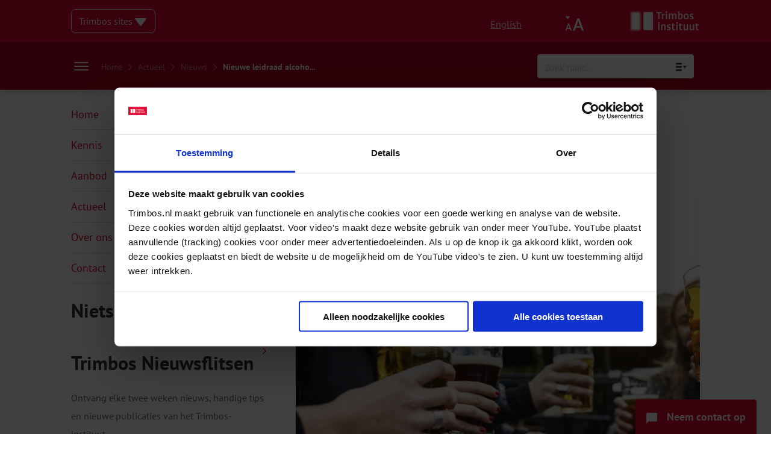

--- FILE ---
content_type: text/html; charset=UTF-8
request_url: https://www.trimbos.nl/actueel/nieuws/nieuwe-leidraad-alcohol-en-drugsbeleid-evenementen/
body_size: 38894
content:
<!doctype html>
<html lang="nl-NL">

<head>



<!-- Google Tag Manager -->
<script>(function(w,d,s,l,i){w[l]=w[l]||[];w[l].push({'gtm.start':
new Date().getTime(),event:'gtm.js'});var f=d.getElementsByTagName(s)[0],
j=d.createElement(s),dl=l!='dataLayer'?'&l='+l:'';j.async=true;j.src=
'https://www.googletagmanager.com/gtm.js?id='+i+dl;f.parentNode.insertBefore(j,f);
})(window,document,'script','dataLayer','GTM-N7PM5G');</script>
<!-- End Google Tag Manager -->



  
  <meta charset="UTF-8">
<script type="text/javascript">
/* <![CDATA[ */
var gform;gform||(document.addEventListener("gform_main_scripts_loaded",function(){gform.scriptsLoaded=!0}),document.addEventListener("gform/theme/scripts_loaded",function(){gform.themeScriptsLoaded=!0}),window.addEventListener("DOMContentLoaded",function(){gform.domLoaded=!0}),gform={domLoaded:!1,scriptsLoaded:!1,themeScriptsLoaded:!1,isFormEditor:()=>"function"==typeof InitializeEditor,callIfLoaded:function(o){return!(!gform.domLoaded||!gform.scriptsLoaded||!gform.themeScriptsLoaded&&!gform.isFormEditor()||(gform.isFormEditor()&&console.warn("The use of gform.initializeOnLoaded() is deprecated in the form editor context and will be removed in Gravity Forms 3.1."),o(),0))},initializeOnLoaded:function(o){gform.callIfLoaded(o)||(document.addEventListener("gform_main_scripts_loaded",()=>{gform.scriptsLoaded=!0,gform.callIfLoaded(o)}),document.addEventListener("gform/theme/scripts_loaded",()=>{gform.themeScriptsLoaded=!0,gform.callIfLoaded(o)}),window.addEventListener("DOMContentLoaded",()=>{gform.domLoaded=!0,gform.callIfLoaded(o)}))},hooks:{action:{},filter:{}},addAction:function(o,r,e,t){gform.addHook("action",o,r,e,t)},addFilter:function(o,r,e,t){gform.addHook("filter",o,r,e,t)},doAction:function(o){gform.doHook("action",o,arguments)},applyFilters:function(o){return gform.doHook("filter",o,arguments)},removeAction:function(o,r){gform.removeHook("action",o,r)},removeFilter:function(o,r,e){gform.removeHook("filter",o,r,e)},addHook:function(o,r,e,t,n){null==gform.hooks[o][r]&&(gform.hooks[o][r]=[]);var d=gform.hooks[o][r];null==n&&(n=r+"_"+d.length),gform.hooks[o][r].push({tag:n,callable:e,priority:t=null==t?10:t})},doHook:function(r,o,e){var t;if(e=Array.prototype.slice.call(e,1),null!=gform.hooks[r][o]&&((o=gform.hooks[r][o]).sort(function(o,r){return o.priority-r.priority}),o.forEach(function(o){"function"!=typeof(t=o.callable)&&(t=window[t]),"action"==r?t.apply(null,e):e[0]=t.apply(null,e)})),"filter"==r)return e[0]},removeHook:function(o,r,t,n){var e;null!=gform.hooks[o][r]&&(e=(e=gform.hooks[o][r]).filter(function(o,r,e){return!!(null!=n&&n!=o.tag||null!=t&&t!=o.priority)}),gform.hooks[o][r]=e)}});
/* ]]> */
</script>

  <meta name="viewport" content="width=device-width, initial-scale=1">
  <meta name="google-site-verification" content="yOlhMGb3G-14MzRKW1g1SF4ImHSYuuOGTCwiBdVQzkE" />
  <link rel="profile" href="http://gmpg.org/xfn/11">
  <meta name='robots' content='index, follow, max-image-preview:large, max-snippet:-1, max-video-preview:-1' />

	<!-- This site is optimized with the Yoast SEO Premium plugin v26.6 (Yoast SEO v26.6) - https://yoast.com/wordpress/plugins/seo/ -->
	<title>Nieuwe leidraad alcohol- en drugsbeleid evenementen - Trimbos-instituut</title>
<link data-rocket-prefetch href="https://www.gstatic.com" rel="dns-prefetch">
<link data-rocket-prefetch href="https://www.googletagmanager.com" rel="dns-prefetch">
<link data-rocket-prefetch href="https://cdn.jsdelivr.net" rel="dns-prefetch">
<link data-rocket-prefetch href="https://kit.fontawesome.com" rel="dns-prefetch">
<link data-rocket-prefetch href="https://www.google.com" rel="dns-prefetch">
<link data-rocket-prefetch href="https://trimbos.activehosted.com" rel="dns-prefetch">
<link data-rocket-prefetch href="https://consent.cookiebot.com" rel="dns-prefetch">
<style id="rocket-critical-css">.far,.fas{-moz-osx-font-smoothing:grayscale;-webkit-font-smoothing:antialiased;display:inline-block;font-style:normal;font-variant:normal;text-rendering:auto;line-height:1}.fa-arrow-left:before{content:"\f060"}.fa-chevron-right:before{content:"\f054"}.fa-minus:before{content:"\f068"}.fa-plus:before{content:"\f067"}@font-face{font-family:'Font Awesome 5 Pro';font-style:normal;font-weight:300;font-display:swap;src:url(https://www.trimbos.nl/wp-content/themes/livewall/dist/fonts/b425af41dfc6282254a8a9e2d84c968a-fa-light-300.woff2) format("woff2"),url(https://www.trimbos.nl/wp-content/themes/livewall/dist/fonts/b096e316fd295ccf23530b1b40e6e86b-fa-light-300.woff) format("woff")}@font-face{font-family:'Font Awesome 5 Pro';font-style:normal;font-weight:400;font-display:swap;src:url(https://www.trimbos.nl/wp-content/themes/livewall/dist/fonts/95a449d72bcece14b2c7d13403a7daad-fa-regular-400.woff2) format("woff2"),url(https://www.trimbos.nl/wp-content/themes/livewall/dist/fonts/9efb2cd2fdfd396c8cf2ce3ea78e1b6e-fa-regular-400.woff) format("woff")}.far{font-family:'Font Awesome 5 Pro';font-weight:400}@font-face{font-family:'Font Awesome 5 Pro';font-style:normal;font-weight:900;font-display:swap;src:url(https://www.trimbos.nl/wp-content/themes/livewall/dist/fonts/3b400906b39b5d5bc51bc35a5577f4b6-fa-solid-900.woff2) format("woff2"),url(https://www.trimbos.nl/wp-content/themes/livewall/dist/fonts/890b1bfcfd0a2475805925f64bf77b10-fa-solid-900.woff) format("woff")}.fas{font-family:'Font Awesome 5 Pro';font-weight:900}@font-face{font-display:swap;font-family:'PT Sans';font-style:normal;font-weight:400;src:local("PT Sans"),local("PTSans-Regular"),url(https://www.trimbos.nl/wp-content/themes/livewall/dist/fonts/24ffc6b2c108c50647e85659723be2f4-pt-sans-v11-latin-regular.woff2) format("woff2"),url(https://www.trimbos.nl/wp-content/themes/livewall/dist/fonts/ab33818fc56f9eea33e94682606bd60e-pt-sans-v11-latin-regular.woff) format("woff")}@font-face{font-display:swap;font-family:'PT Sans';font-style:italic;font-weight:400;src:local("PT Sans Italic"),local("PTSans-Italic"),url(https://www.trimbos.nl/wp-content/themes/livewall/dist/fonts/29cca82098f2b11d7fb28af03d4cb100-pt-sans-v11-latin-italic.woff2) format("woff2"),url(https://www.trimbos.nl/wp-content/themes/livewall/dist/fonts/557c0e1063bb4965d86b0ffd1e48e731-pt-sans-v11-latin-italic.woff) format("woff")}@font-face{font-display:swap;font-family:'PT Sans';font-style:normal;font-weight:700;src:local("PT Sans Bold"),local("PTSans-Bold"),url(https://www.trimbos.nl/wp-content/themes/livewall/dist/fonts/4e8a470398c0a0c0bc366dc996e16fe3-pt-sans-v11-latin-700.woff2) format("woff2"),url(https://www.trimbos.nl/wp-content/themes/livewall/dist/fonts/1a45e36caca6fc37342a9abc20069455-pt-sans-v11-latin-700.woff) format("woff")}@font-face{font-display:swap;font-family:'PT Sans';font-style:italic;font-weight:700;src:local("PT Sans Bold Italic"),local("PTSans-BoldItalic"),url(https://www.trimbos.nl/wp-content/themes/livewall/dist/fonts/4a131c4fad87cb33d9804b31698dc08e-pt-sans-v11-latin-700italic.woff2) format("woff2"),url(https://www.trimbos.nl/wp-content/themes/livewall/dist/fonts/3b617da292b2076834ec07c7a81103ff-pt-sans-v11-latin-700italic.woff) format("woff")}form input{background:#FFFFFF;border:1px solid #F2F2F2;box-shadow:0 2px 6px 0 rgba(0,0,0,0.15);border-radius:4px;font-size:18px;padding:16px 24px;font-family:"PT Sans",sans-serif}form input :-ms-input-placeholder{font-family:"PT Sans",sans-serif;font-size:18px;color:rgba(135,136,138,0.5)}form input ::-moz-placeholder{font-family:"PT Sans",sans-serif;font-size:18px;color:rgba(135,136,138,0.5)}html{scroll-behavior:smooth}body{font-family:"PT Sans",sans-serif;-webkit-font-smoothing:antialiased;-moz-osx-font-smoothing:grayscale;margin:0;padding:0;line-height:1.88;padding-top:149px;font-size:16px;scroll-padding-top:2em;-webkit-hyphens:auto;-ms-hyphens:auto;hyphens:auto;word-wrap:break-word;overflow-wrap:break-word;-webkit-hyphens:auto;hyphens:auto}@media (min-width:0) and (max-width:700px){body{padding-top:78px}}@media (min-width:701px) and (max-width:1023px){body{padding-top:78px}}body .content-area{margin-top:0px}.container{max-width:1044px;margin-left:auto;margin-right:auto;padding-left:20px;padding-right:20px}p{letter-spacing:-0.06px;line-height:1.88}p a{color:#e3032c;text-decoration:none}a{color:#e3032c;text-decoration:none;word-wrap:break-word;font-size:inherit}div.ajaxsearchpro.asp_main_container{box-shadow:0 2px 6px 0 rgba(0,0,0,0.2)!important}h1{color:#e3032c;font-family:"PT Sans",sans-serif;font-size:42px;font-weight:900;letter-spacing:1px;line-height:54px}@media (min-width:0) and (max-width:700px){h1{font-size:28px;line-height:33px}}h2{font-family:"PT Sans",sans-serif;font-size:32px;color:#333333;font-weight:700;line-height:34px}@media (min-width:0) and (max-width:700px){h2{font-size:24px;line-height:32px}}ul li{font-size:18px;color:#666666;line-height:30px}.hamburger{padding:5px 5px;display:inline-block;font:inherit;color:inherit;text-transform:none;background-color:transparent;border:0;margin:0;overflow:visible}.hamburger-box{width:40px;height:13px;display:inline-block;position:relative;margin:6px auto}.hamburger-inner{display:block;top:50%;margin-top:-.5px}.hamburger-inner,.hamburger-inner::before,.hamburger-inner::after{width:40px;height:1px;background-color:#000;border-radius:4px;position:absolute}.hamburger-inner::before,.hamburger-inner::after{content:"";display:block}.hamburger-inner::before{top:-6px}.hamburger-inner::after{bottom:-6px}.widget.widget_nav_menu ul{padding-left:0;list-style-type:none}.widget.widget_nav_menu ul li{color:#e3032c;position:relative;display:block;font-size:18px}.widget.widget_nav_menu ul li a{color:#e3032c;text-decoration:none;padding:10px 0px;display:inline-block;width:100%;font-size:18px;border-bottom:1px solid #ddd}.widget.widget_nav_menu ul li a:after{content:'\f054';font-family:"Font Awesome 5 Pro";font-size:12px;position:absolute;right:0;top:10px}header.site-header{position:fixed;width:100%;top:0;left:0;z-index:6000}section.topbar{background-color:#e3032c;padding-top:15px;padding-bottom:15px}@media (min-width:0px) and (max-width:1023px){section.topbar{padding-top:13px;padding-bottom:15px}}section.topbar .overlay{opacity:0}section.topbar .childpages{position:absolute;top:54px;width:100%;height:100%;overflow:auto;z-index:5000;display:block;padding:0rem 0}section.topbar .panel-back{display:none;width:40px;height:35px;margin-top:24px;margin-left:24px;border:1px solid rgba(255,255,255,0.7);border-radius:4px;position:relative}section.topbar .panel-back i{position:absolute;top:50%;left:50%;transform:translate(-50%,-50%);color:rgba(255,255,255,0.7)}section.topbar .panel-back:not(.active){display:none}section.topbar .mobile-menu{width:100%;display:none;padding-top:24px}section.topbar .mobile-menu .navbar-item{padding-left:24px;padding-right:24px}@media (min-width:0px) and (max-width:1023px){section.topbar .mobile-menu .navbar-item{padding:0px 0px}}section.topbar .mobile-menu .navbar-item .navbar-dropdown{display:none}section.topbar .mobile-menu div.navbar-item{padding-top:12px;padding-bottom:12px;border-bottom:1px solid rgba(255,255,255,0.32);margin-left:24px;margin-right:24px}section.topbar .mobile-menu a{font-family:"PT Sans",sans-serif;font-size:16px;color:#ffffff;text-decoration:none}@media (min-width:1024px){section.topbar .mobile-menu{display:none}}section.topbar .mobile-menu div.menu-item-has-children div.navbar-dropdown{display:none}section.topbar .holder{display:flex;flex-direction:row}section.topbar .holder .column{width:50%;display:flex;align-items:center;flex-direction:row}@media (min-width:1024px){section.topbar .holder .column.logo-column{position:relative}}section.topbar .holder .column.mobile-only .hamburger{padding:5px 5px}@media (min-width:0px) and (max-width:1023px){section.topbar .holder .column.mobile-only .hamburger{z-index:9999;position:relative}}section.topbar .holder .column.mobile-only .hamburger-box{width:24px;height:13px;display:inline-block;position:relative;margin:0px auto}section.topbar .holder .column.mobile-only .hamburger-inner,section.topbar .holder .column.mobile-only .hamburger-inner::after,section.topbar .holder .column.mobile-only .hamburger-inner::before{width:24px;height:2px;background-color:#fff}@media (min-width:0px) and (max-width:1023px){section.topbar .holder .column.mobile-only{display:flex;justify-content:flex-end}}@media (min-width:1024px){section.topbar .holder .column.mobile-only{display:none}}section.topbar .holder .column:nth-child(2){justify-content:flex-end}@media (min-width:0px) and (max-width:1023px){section.topbar .holder .column:nth-child(2){justify-content:flex-start}}@media (min-width:0px) and (max-width:1023px){section.topbar .holder .column[data-topbar="sites-column"]{display:none}}section.topbar .holder .column .item{align-self:center}section.topbar .holder .column .item .other-sites{border:1px solid white;border-radius:7px;background-color:transparent;position:relative;display:inline-block;padding:4px 12px;z-index:9000}@media (min-width:0) and (max-width:700px){section.topbar .holder .column .item .other-sites{width:90%}}section.topbar .holder .column .item .other-sites .dropdown{color:white;display:block}section.topbar .holder .column .item .other-sites .dropdown svg{position:relative;top:3px}section.topbar .holder .column .item .other-sites .dropdown .other-sites-menu{display:none}section.topbar .holder .column .item.accessibility{width:32px;height:32px;position:relative}section.topbar .holder .column .item.accessibility img{align-self:center;width:100%;height:100%}@media (min-width:0px) and (max-width:1023px){section.topbar .holder .column .item.accessibility{position:absolute;right:65px;height:24px}section.topbar .holder .column .item.accessibility img{display:block}}@media (min-width:1024px){section.topbar .holder .column .item.accessibility{margin-right:20px}}section.topbar .holder .column .item.english{margin-right:24px}section.topbar .holder .column .item.english a{color:white;text-decoration:underline}@media (min-width:0px) and (max-width:1023px){section.topbar .holder .column .item.english{display:none}}section.topbar .holder .column .item.logo{height:40px;position:relative}section.topbar .holder .column .item.logo img{max-width:100%;max-height:100%;width:auto;height:100%}@media (min-width:0px) and (max-width:1023px){section.topbar .holder .column .item.logo{height:24px}section.topbar .holder .column .item.logo img{max-width:100%;max-height:100%;width:auto;height:100%}}section.topbar .accessibility-menu{display:none}section.navbar{background:#B00121;padding-top:34px;box-shadow:0 8px 8px 0 rgba(0,0,0,0.08);position:relative;z-index:5000;margin-bottom:0;border-radius:0!important}@media (min-width:1024px){section.navbar{height:79px;padding:unset}}section.navbar #ajaxsearchpro4_1,section.navbar div.asp_m.asp_m_4{width:260px;height:40px;box-shadow:0 2px 6px 0 rgba(0,0,0,0.23);font-size:16px;align-self:center}@media (min-width:0px) and (max-width:1023px){section.navbar #ajaxsearchpro4_1,section.navbar div.asp_m.asp_m_4{width:100%!important}}section.navbar #ajaxsearchpro4_1 .probox .promagnifier .innericon svg,section.navbar div.asp_m.asp_m_4 .probox .promagnifier .innericon svg{fill:#87888A}section.navbar #ajaxsearchpro4_1 :-ms-input-placeholder,section.navbar div.asp_m.asp_m_4 :-ms-input-placeholder{font-family:"PT Sans",sans-serif;color:rgba(135,136,138,0.5);font-size:16px}section.navbar #ajaxsearchpro4_1 ::-moz-placeholder,section.navbar div.asp_m.asp_m_4 ::-moz-placeholder{font-family:"PT Sans",sans-serif;color:rgba(135,136,138,0.5);font-size:16px}section.navbar #ajaxsearchpro4_1 :-ms-input-placeholder,section.navbar div.asp_m.asp_m_4 :-ms-input-placeholder{font-family:"PT Sans",sans-serif;color:rgba(135,136,138,0.5);font-size:16px}@media (min-width:0px) and (max-width:1023px){section.navbar .item.burger{display:none!important}section.navbar .item.menu{display:none!important}}section.navbar .navbar-dropdown{display:none}@media (min-width:0px) and (max-width:1023px){section.navbar{box-shadow:0 8px 8px 0 rgba(0,0,0,0)}}@media (min-width:0px) and (max-width:1023px){section.navbar{position:fixed;width:100%;z-index:4000;padding-top:12px;padding-bottom:12px}}section.navbar *{font-family:"PT Sans",sans-serif}section.navbar .container{width:unset}@media (min-width:1024px){section.navbar .container{height:100%}}section.navbar .holder{display:flex;flex-direction:column;justify-content:space-between}@media (min-width:1024px){section.navbar .holder{height:100%;align-items:flex-end;justify-content:center}}section.navbar .holder .row{display:flex;justify-content:flex-start;position:relative}section.navbar .holder .row::before,section.navbar .holder .row::after{content:none}@media (min-width:1024px){section.navbar .holder .row{justify-content:space-between;align-items:center;height:100%;width:100%}}@media (min-width:0px) and (max-width:1023px){section.navbar .holder .row .burger-breadcrumbs{display:none}}@media (min-width:1024px){section.navbar .holder .row .burger-breadcrumbs{display:flex;flex-direction:row;align-items:center}}section.navbar .holder .row .burger-breadcrumbs .breadcrumbs{margin-left:16px}section.navbar .holder .row .burger-breadcrumbs .breadcrumbs .yoast_breadcrumbs i{font-family:"Font Awesome 5 Pro";font-size:12px;color:rgba(255,255,255,0.5);margin:0 6px}section.navbar .holder .row .burger-breadcrumbs .breadcrumbs .yoast_breadcrumbs a{font-size:14px;color:rgba(255,255,255,0.5)}section.navbar .holder .row .burger-breadcrumbs .breadcrumbs .yoast_breadcrumbs span{font-size:14px;color:#FFFFFF}section.navbar .holder .row .item.burger{display:block;top:4px;left:12px;position:absolute}@media (min-width:0px) and (max-width:1023px){section.navbar .holder .row .item.burger.mobile-only{display:block}}@media (min-width:1024px){section.navbar .holder .row .item.burger.mobile-only{display:none}}@media (min-width:0px) and (max-width:1023px){section.navbar .holder .row .item.burger.desktop-only{display:none}}@media (min-width:1024px){section.navbar .holder .row .item.burger.desktop-only{display:block;align-self:center;top:unset;left:unset;position:unset}}section.navbar .holder .row .item.burger .hamburger{padding:5px 5px}section.navbar .holder .row .item.burger .hamburger-box{width:24px;height:13px;display:inline-block;position:relative;margin:0px auto}section.navbar .holder .row .item.burger .hamburger-inner,section.navbar .holder .row .item.burger .hamburger-inner::after,section.navbar .holder .row .item.burger .hamburger-inner::before{width:24px;height:2px;background-color:#fff}section.navbar .holder .row .item.small-menu{display:none}section.navbar .holder .row .item.small-menu a{font-size:20px;line-height:2}section.navbar .holder .row .item.small-menu a:before{content:'\f054';font-family:"Font Awesome 5 Pro";font-size:12px;margin-right:8px;position:relative;top:-2px}@media (min-width:0px) and (max-width:1023px){section.navbar .holder .row .item.menu{display:none;height:calc(100vh - 54px)}}@media (min-width:1024px){section.navbar .holder .row .item.menu{display:none}}section.navbar .holder .row .item.menu div.navbar-item{display:inline-block}section.navbar .holder .row .item.menu a.menu-item{color:white;text-decoration:none;margin:0px 12px;padding-bottom:6px;border-bottom:2px solid transparent;font-size:18px;color:#FFFFFF;font-weight:400}section.navbar .holder .row .item.menu a.menu-item:first-of-type{margin-left:0}@media (min-width:0) and (max-width:700px){div.asp_r.asp_r_4.vertical{width:100%;left:0px!important}}section.footer .filter-button{display:none}section.footer .filter-button span{color:white}@media (min-width:0px) and (max-width:1023px){section.footer .filter-button{z-index:3000}}@media (min-width:1024px){section.footer .filter-button{display:none}}section.footer .contact-button{position:fixed;right:24px;bottom:0;padding:12px 18px;background-color:#e3032c;border-top-left-radius:4px;border-top-right-radius:4px}@media (min-width:0px) and (max-width:1023px){section.footer .contact-button{z-index:3000}}@media (min-width:1024px){section.footer .contact-button{z-index:5001}}section.footer .contact-button img{width:18px;height:auto;position:relative;top:5px;margin-right:12px}@media (min-width:0) and (max-width:700px){section.footer .contact-button img{margin-right:0px}}section.footer .contact-button text{font-weight:700;font-size:18px;color:#ffffff;text-align:center}@media (min-width:0) and (max-width:700px){section.footer .contact-button text{display:none}}section.footer .contact-button a{position:absolute;width:100%;height:100%;top:0;left:0;bottom:0;right:0}.single-post-body .post-intro p{font-weight:400!important;font-size:24px!important;color:#333333!important;line-height:38px!important}@media screen and (max-width:1023px){.single-post-body .post-intro p{font-size:20px!important;line-height:34px!important}}.single-post-body h1{line-height:46px;margin-top:0}.single-post-body .holder{display:flex;flex-direction:row;justify-content:space-between}@media (min-width:0px) and (max-width:1023px){.single-post-body .holder{flex-direction:column}}.single-post-body .holder .column.sidebar{width:calc(33.3% - 24px)}@media (min-width:0px) and (max-width:1023px){.single-post-body .holder .column.sidebar{width:100%}}.single-post-body .holder .column.content{width:calc(66.6% - 24px)}@media (min-width:0px) and (max-width:1023px){.single-post-body .holder .column.content{width:100%}}.single-post-body .holder .column.content time{font-weight:400;font-size:18px;color:#666666;line-height:30px}.single-post-body .holder .column.content .upper-meta{-webkit-margin-before:1.83em;margin-block-start:1.83em;display:flex}.single-post-body .holder .column.content .upper-meta .categories-holder .categories .category{font-size:18px;color:#333333;text-transform:uppercase}.single-post-body .holder .column.content .upper-meta .seperator{position:relative;top:-1px;margin:0 10px}.single-post-body .holder .column.content .upper-meta .theme-holder{font-size:18px;color:#333333;text-transform:uppercase}.single-post-body .holder .column.content .upper-meta .theme-holder a{color:#333333}.single-post-body .holder .column.content .lw-post-image{width:100%}.single-post-body .holder .column.content .lw-post-image img{max-width:100%;height:auto}.single-post-body .holder .column.content p{font-weight:400;font-size:18px;color:#666666;line-height:30px}</style><link rel="preload" data-rocket-preload as="image" href="https://www.trimbos.nl/wp-content/uploads/2020/10/e47a9060-ede8-4148-ad11-f4a9c0608d39jpgw1670v1486669889.jpeg" imagesrcset="https://www.trimbos.nl/wp-content/uploads/2020/10/e47a9060-ede8-4148-ad11-f4a9c0608d39jpgw1670v1486669889.jpeg 1670w, https://www.trimbos.nl/wp-content/uploads/2020/10/e47a9060-ede8-4148-ad11-f4a9c0608d39jpgw1670v1486669889-300x200.jpeg 300w, https://www.trimbos.nl/wp-content/uploads/2020/10/e47a9060-ede8-4148-ad11-f4a9c0608d39jpgw1670v1486669889-1500x999.jpeg 1500w, https://www.trimbos.nl/wp-content/uploads/2020/10/e47a9060-ede8-4148-ad11-f4a9c0608d39jpgw1670v1486669889-768x511.jpeg 768w, https://www.trimbos.nl/wp-content/uploads/2020/10/e47a9060-ede8-4148-ad11-f4a9c0608d39jpgw1670v1486669889-1536x1023.jpeg 1536w, https://www.trimbos.nl/wp-content/uploads/2020/10/e47a9060-ede8-4148-ad11-f4a9c0608d39jpgw1670v1486669889-24x16.jpeg 24w, https://www.trimbos.nl/wp-content/uploads/2020/10/e47a9060-ede8-4148-ad11-f4a9c0608d39jpgw1670v1486669889-36x24.jpeg 36w, https://www.trimbos.nl/wp-content/uploads/2020/10/e47a9060-ede8-4148-ad11-f4a9c0608d39jpgw1670v1486669889-48x32.jpeg 48w, https://www.trimbos.nl/wp-content/uploads/2020/10/e47a9060-ede8-4148-ad11-f4a9c0608d39jpgw1670v1486669889-600x400.jpeg 600w" imagesizes="(max-width: 1670px) 100vw, 1670px" fetchpriority="high">
	<meta name="description" content="Hoe zorg je als gemeente dat een evenement of festival veilig en gezond verloopt, liefst zonder incidenten met alcohol, drugs, geweld of overlast? En" />
	<link rel="canonical" href="https://www.trimbos.nl/actueel/nieuws/nieuwe-leidraad-alcohol-en-drugsbeleid-evenementen/" />
	<meta property="og:locale" content="nl_NL" />
	<meta property="og:type" content="article" />
	<meta property="og:title" content="Nieuwe leidraad alcohol- en drugsbeleid evenementen" />
	<meta property="og:description" content="Hoe zorg je als gemeente dat een evenement of festival veilig en gezond verloopt, liefst zonder incidenten met alcohol, drugs, geweld of overlast? En" />
	<meta property="og:url" content="https://www.trimbos.nl/actueel/nieuws/nieuwe-leidraad-alcohol-en-drugsbeleid-evenementen/" />
	<meta property="og:site_name" content="Trimbos-instituut" />
	<meta property="article:publisher" content="https://www.facebook.com/Trimbos.instituut/" />
	<meta property="article:published_time" content="2016-03-17T00:00:00+00:00" />
	<meta property="article:modified_time" content="2021-01-14T11:18:52+00:00" />
	<meta property="og:image" content="https://www.trimbos.nl/wp-content/uploads/2020/10/e47a9060-ede8-4148-ad11-f4a9c0608d39jpgw1670v1486669889.jpeg" />
	<meta property="og:image:width" content="1670" />
	<meta property="og:image:height" content="1112" />
	<meta property="og:image:type" content="image/jpeg" />
	<meta name="twitter:card" content="summary_large_image" />
	<meta name="twitter:creator" content="@Trimbos" />
	<meta name="twitter:site" content="@Trimbos" />
	<script type="application/ld+json" class="yoast-schema-graph">{"@context":"https://schema.org","@graph":[{"@type":"NewsArticle","@id":"https://www.trimbos.nl/actueel/nieuws/nieuwe-leidraad-alcohol-en-drugsbeleid-evenementen/#article","isPartOf":{"@id":"https://www.trimbos.nl/actueel/nieuws/nieuwe-leidraad-alcohol-en-drugsbeleid-evenementen/"},"author":{"name":"","@id":""},"headline":"Nieuwe leidraad alcohol- en drugsbeleid evenementen","datePublished":"2016-03-17T00:00:00+00:00","dateModified":"2021-01-14T11:18:52+00:00","mainEntityOfPage":{"@id":"https://www.trimbos.nl/actueel/nieuws/nieuwe-leidraad-alcohol-en-drugsbeleid-evenementen/"},"wordCount":305,"publisher":{"@id":"https://www.trimbos.nl/#organization"},"image":{"@id":"https://www.trimbos.nl/actueel/nieuws/nieuwe-leidraad-alcohol-en-drugsbeleid-evenementen/#primaryimage"},"thumbnailUrl":"https://www.trimbos.nl/wp-content/uploads/2020/10/e47a9060-ede8-4148-ad11-f4a9c0608d39jpgw1670v1486669889.jpeg","keywords":["uitgaan"],"articleSection":["Nieuws"],"inLanguage":"nl-NL"},{"@type":"WebPage","@id":"https://www.trimbos.nl/actueel/nieuws/nieuwe-leidraad-alcohol-en-drugsbeleid-evenementen/","url":"https://www.trimbos.nl/actueel/nieuws/nieuwe-leidraad-alcohol-en-drugsbeleid-evenementen/","name":"Nieuwe leidraad alcohol- en drugsbeleid evenementen - Trimbos-instituut","isPartOf":{"@id":"https://www.trimbos.nl/#website"},"primaryImageOfPage":{"@id":"https://www.trimbos.nl/actueel/nieuws/nieuwe-leidraad-alcohol-en-drugsbeleid-evenementen/#primaryimage"},"image":{"@id":"https://www.trimbos.nl/actueel/nieuws/nieuwe-leidraad-alcohol-en-drugsbeleid-evenementen/#primaryimage"},"thumbnailUrl":"https://www.trimbos.nl/wp-content/uploads/2020/10/e47a9060-ede8-4148-ad11-f4a9c0608d39jpgw1670v1486669889.jpeg","datePublished":"2016-03-17T00:00:00+00:00","dateModified":"2021-01-14T11:18:52+00:00","description":"Hoe zorg je als gemeente dat een evenement of festival veilig en gezond verloopt, liefst zonder incidenten met alcohol, drugs, geweld of overlast? En","breadcrumb":{"@id":"https://www.trimbos.nl/actueel/nieuws/nieuwe-leidraad-alcohol-en-drugsbeleid-evenementen/#breadcrumb"},"inLanguage":"nl-NL","potentialAction":[{"@type":"ReadAction","target":["https://www.trimbos.nl/actueel/nieuws/nieuwe-leidraad-alcohol-en-drugsbeleid-evenementen/"]}]},{"@type":"ImageObject","inLanguage":"nl-NL","@id":"https://www.trimbos.nl/actueel/nieuws/nieuwe-leidraad-alcohol-en-drugsbeleid-evenementen/#primaryimage","url":"https://www.trimbos.nl/wp-content/uploads/2020/10/e47a9060-ede8-4148-ad11-f4a9c0608d39jpgw1670v1486669889.jpeg","contentUrl":"https://www.trimbos.nl/wp-content/uploads/2020/10/e47a9060-ede8-4148-ad11-f4a9c0608d39jpgw1670v1486669889.jpeg","width":1670,"height":1112,"caption":"Nieuwe leidraad alcohol- en drugsbeleid evenementen"},{"@type":"BreadcrumbList","@id":"https://www.trimbos.nl/actueel/nieuws/nieuwe-leidraad-alcohol-en-drugsbeleid-evenementen/#breadcrumb","itemListElement":[{"@type":"ListItem","position":1,"name":"Home","item":"https://www.trimbos.nl/"},{"@type":"ListItem","position":2,"name":"Actueel","item":"/actueel"},{"@type":"ListItem","position":3,"name":"Nieuws","item":"/actueel/nieuws"},{"@type":"ListItem","position":4,"name":"Nieuwe leidraad alcoho..."}]},{"@type":"WebSite","@id":"https://www.trimbos.nl/#website","url":"https://www.trimbos.nl/","name":"Trimbos-instituut","description":"Kennisinstituut voor mentale gezondheid, alcohol, tabak en drugs","publisher":{"@id":"https://www.trimbos.nl/#organization"},"potentialAction":[{"@type":"SearchAction","target":{"@type":"EntryPoint","urlTemplate":"https://www.trimbos.nl/?s={search_term_string}"},"query-input":{"@type":"PropertyValueSpecification","valueRequired":true,"valueName":"search_term_string"}}],"inLanguage":"nl-NL"},{"@type":"Organization","@id":"https://www.trimbos.nl/#organization","name":"Trimbos-instituut","url":"https://www.trimbos.nl/","logo":{"@type":"ImageObject","inLanguage":"nl-NL","@id":"https://www.trimbos.nl/#/schema/logo/image/","url":"https://www.trimbos.nl/wp-content/uploads/2020/07/trimbos-logo-1.png","contentUrl":"https://www.trimbos.nl/wp-content/uploads/2020/07/trimbos-logo-1.png","width":900,"height":378,"caption":"Trimbos-instituut"},"image":{"@id":"https://www.trimbos.nl/#/schema/logo/image/"},"sameAs":["https://www.facebook.com/Trimbos.instituut/","https://x.com/Trimbos","https://www.linkedin.com/company/trimbos-instituut/","https://www.youtube.com/user/trimbosinstitute"]},{"@type":"Person","@id":""}]}</script>
	<!-- / Yoast SEO Premium plugin. -->


<link rel='dns-prefetch' href='//code.jquery.com' />
<link rel='dns-prefetch' href='//cdn.jsdelivr.net' />
<link rel='dns-prefetch' href='//kit.fontawesome.com' />

<link rel="alternate" type="application/rss+xml" title="Trimbos-instituut &raquo; feed" href="https://www.trimbos.nl/feed/" />
<link rel="alternate" type="application/rss+xml" title="Trimbos-instituut &raquo; reacties feed" href="https://www.trimbos.nl/comments/feed/" />
<link rel="alternate" title="oEmbed (JSON)" type="application/json+oembed" href="https://www.trimbos.nl/wp-json/oembed/1.0/embed?url=https%3A%2F%2Fwww.trimbos.nl%2Factueel%2Fnieuws%2Fnieuwe-leidraad-alcohol-en-drugsbeleid-evenementen%2F" />
<link rel="alternate" title="oEmbed (XML)" type="text/xml+oembed" href="https://www.trimbos.nl/wp-json/oembed/1.0/embed?url=https%3A%2F%2Fwww.trimbos.nl%2Factueel%2Fnieuws%2Fnieuwe-leidraad-alcohol-en-drugsbeleid-evenementen%2F&#038;format=xml" />
<style id='wp-img-auto-sizes-contain-inline-css' type='text/css'>
img:is([sizes=auto i],[sizes^="auto," i]){contain-intrinsic-size:3000px 1500px}
/*# sourceURL=wp-img-auto-sizes-contain-inline-css */
</style>
<style id='wp-emoji-styles-inline-css' type='text/css'>

	img.wp-smiley, img.emoji {
		display: inline !important;
		border: none !important;
		box-shadow: none !important;
		height: 1em !important;
		width: 1em !important;
		margin: 0 0.07em !important;
		vertical-align: -0.1em !important;
		background: none !important;
		padding: 0 !important;
	}
/*# sourceURL=wp-emoji-styles-inline-css */
</style>
<link rel='preload'  href='https://www.trimbos.nl/wp-includes/css/dist/components/style.min.css?ver=a196537839d074a4507f84c58dec9a07' data-rocket-async="style" as="style" onload="this.onload=null;this.rel='stylesheet'" onerror="this.removeAttribute('data-rocket-async')"  type='text/css' media='all' />
<link rel='preload'  href='https://www.trimbos.nl/wp-includes/css/dist/preferences/style.min.css?ver=a196537839d074a4507f84c58dec9a07' data-rocket-async="style" as="style" onload="this.onload=null;this.rel='stylesheet'" onerror="this.removeAttribute('data-rocket-async')"  type='text/css' media='all' />
<link rel='preload'  href='https://www.trimbos.nl/wp-includes/css/dist/block-editor/style.min.css?ver=a196537839d074a4507f84c58dec9a07' data-rocket-async="style" as="style" onload="this.onload=null;this.rel='stylesheet'" onerror="this.removeAttribute('data-rocket-async')"  type='text/css' media='all' />
<link data-minify="1" rel='preload'  href='https://www.trimbos.nl/wp-content/cache/min/1/wp-content/plugins/popup-maker/dist/packages/block-library-style.css?ver=1768317774' data-rocket-async="style" as="style" onload="this.onload=null;this.rel='stylesheet'" onerror="this.removeAttribute('data-rocket-async')"  type='text/css' media='all' />
<link data-minify="1" rel='preload'  href='https://www.trimbos.nl/wp-content/cache/min/1/wp-content/plugins/menu-image/includes/css/menu-image.css?ver=1768317774' data-rocket-async="style" as="style" onload="this.onload=null;this.rel='stylesheet'" onerror="this.removeAttribute('data-rocket-async')"  type='text/css' media='all' />
<link data-minify="1" rel='preload'  href='https://www.trimbos.nl/wp-content/cache/min/1/wp-content/themes/livewall/dist/style.css?ver=1768317774' data-rocket-async="style" as="style" onload="this.onload=null;this.rel='stylesheet'" onerror="this.removeAttribute('data-rocket-async')"  type='text/css' media='all' />
<link data-minify="1" rel='preload'  href='https://www.trimbos.nl/wp-content/cache/min/1/wp-content/plugins/bb-sticky-column/css/sticky-column.css?ver=1768317774' data-rocket-async="style" as="style" onload="this.onload=null;this.rel='stylesheet'" onerror="this.removeAttribute('data-rocket-async')"  type='text/css' media='all' />
<script data-minify="1" type="text/javascript" src="https://www.trimbos.nl/wp-content/cache/min/1/jquery-3.6.0.min.js?ver=1768317775" id="jquery-js"></script>
<script type="text/javascript" src="https://cdn.jsdelivr.net/npm/@glidejs/glide?ver=a196537839d074a4507f84c58dec9a07" id="glidejs-js"></script>
<script data-minify="1" type="text/javascript" src="https://www.trimbos.nl/wp-content/cache/min/1/wp-content/themes/livewall/dist/app.js?ver=1768317775" id="appjs-js"></script>
<script data-minify="1" type="text/javascript" src="https://www.trimbos.nl/wp-content/cache/min/1/wp-content/plugins/bb-sticky-column/js/sticky-column.js?ver=1768317775" id="sticky_script-js" data-rocket-defer defer></script>
<script type="text/javascript" src="https://kit.fontawesome.com/942294e122.js?ver=a196537839d074a4507f84c58dec9a07" id="fa5-kit-js" data-rocket-defer defer></script>
<link rel="https://api.w.org/" href="https://www.trimbos.nl/wp-json/" /><link rel="alternate" title="JSON" type="application/json" href="https://www.trimbos.nl/wp-json/wp/v2/posts/3282" /><link rel="EditURI" type="application/rsd+xml" title="RSD" href="https://www.trimbos.nl/xmlrpc.php?rsd" />

<link rel='shortlink' href='https://www.trimbos.nl/?p=3282' />
	<noscript><style>.woocommerce-product-gallery{ opacity: 1 !important; }</style></noscript>
	<link rel="icon" href="https://www.trimbos.nl/wp-content/uploads/2025/07/trimbos_favicon-36x36.png" sizes="32x32" />
<link rel="icon" href="https://www.trimbos.nl/wp-content/uploads/2025/07/trimbos_favicon-300x300.png" sizes="192x192" />
<link rel="apple-touch-icon" href="https://www.trimbos.nl/wp-content/uploads/2025/07/trimbos_favicon-300x300.png" />
<meta name="msapplication-TileImage" content="https://www.trimbos.nl/wp-content/uploads/2025/07/trimbos_favicon-300x300.png" />
	<script>
		(function($) {
			$(function() {
				document.addEventListener('facetwp-loaded', function() {
					$('.dossiers-holder').each(function() {
						var content = $(this).html();
						if ('' == content) {
							$(this).append("Geen resultaten");
						}				
					});
				}, 1000 );
			});
		})(jQuery);
	</script>
		<style type="text/css" id="wp-custom-css">
			.frameholder iframe.lazyloaded {
    width: 100%;
    height: 100%;
}




.fl-module-lw-targeted-menu {
padding: 40px 0 0 0;
}

.fl-module-lw-targeted-menu .fl-module-content {
display: flex;
    flex-direction: row;
    align-content: center;
    justify-content: center;
    align-items: center;
}


.fl-module-lw-targeted-menu .fl-module-content  .targeted-menu-inner {
    width: 100vw !important;
    max-width: 100vw !important;
}



.fl-module-lw-targeted-menu div.targeted-menu .targeted-menu-inner .holder {
padding: 0;
}

/* toegevoegd door quint (trimbos als css fix menu) */
.asp_w_container.asp_w_container_4.asp_w_container_4_1 {
    display: flex;
    flex-direction: row;
    justify-content: flex-end; 
    width:33%;
}

.asp_w_container.asp_w_container_4.asp_w_container_4_1 > * {
    margin-right: 10px;
}
/* Fix for mobile */
@media screen and (max-width: 600px) {
.asp_w_container.asp_w_container_4.asp_w_container_4_1 {
    justify-content: flex-start;
		width:100%
	}
}

/* Hide related Products */
.related.products {
  display: none;
}


.page-id-2522  
.fl-node-5f15a37965d2b 
.fl-rich-text {
    height: auto !important;
    background: inherit !important;
}

.woocommerce span.onsale { display: none !important; }

.pum-container{
	display: flex;
	flex-direction: column;
	gap: 30px;
}

.pum-container .partial_entry_warning, .gf_progressbar_title, .gform_required_legend{
	display:none;
}

.pum-container .percentbar_blue{
	background-color:#e3032c !important;
}

.pum-container .gform_page_footer {
    margin: 6px 0 0;
    padding: 16px 0;
    display: flex;
    align-items: flex-end;
    flex-direction: row;
    justify-content: end;
}

/* .pum-container .gform_next_button, .pum-container .gform_previous_button {
	visibility:hidden
} */

.pum-container th{
	font-size:16px;
}

.pum-container .gravity-theme table{
	border:none;
}

.pum-container .gravity-theme table.gsurvey-likert th.gsurvey-likert-choice-label{
	background-color:unset;
	border:none;
}
.pum-container .gravity-theme table.gsurvey-likert td.gsurvey-likert-choice{
	border:none;
	
}
.pum-container .popmake-title{
	font-size:24px
}

@media (max-width: 1000px) {
  .pum-container {
    display: none !important;
  }
}

.lw-calendar-item .body h3{
	color:black !important;
}
section.topbar .holder .column .item .other-sites:hover .dropdown .other-sites-menu a:first-of-type:before{
	content:unset !important;
}


.lw-fullwidth-header h1 {
	text-shadow:2px 2px 6px rgba(0, 0, 0, 0.6);
}

.pum-close {
	width:unset !important;
	padding-left: 20px !important;
	padding-right: 20px !important;
	font-size:16px !important;
}

.gform_next_button {
	background-color:#e3032c;
	border-radius:4px;
	color:white;
}

.fl-module-content .fl-module p,
.fl-module.fl-rich-text p {
    
    font-size: 18px !important;
    color: #666666 !important;
    line-height: 30px !important;
}


.fl-module-content h3,
h3.fl-module.fl-module-heading.fl-heading,
.fl-module.fl-module-rich-text.fl-rich-text h3 {
    font-weight: 700;
    font-size: 18px;
    color: #333333;
    line-height: 30px;
}

h3 {
	font-size:18px !important;
}

.woocommerce-info{
	border-radius:4px !important;
	padding:1em !important;
}

a.button.product_type_simple.add_to_cart_button {
    display: none !important;
}

.woocommerce-store-notice { display:none; }          /* standaard: verbergen */
.single-product .woocommerce-store-notice { display:block; } /* maar: tonen op productpagina’s */

a.add_to_cart_button,
button.single_add_to_cart_button,
.product a.button.product_type_simple.add_to_cart_button,
.product_type_variable.add_to_cart_button,
.product .added_to_cart, .minus,.plus{
  display: none !important;
}

/* 2) Toon de knop weer voor het specifieke product (ID vervangen door jouw ID) */
/* op de single productpagina */
.postid-34561 button.single_add_to_cart_button {
  display: inline-flex !important;
}

/* in de shop/archiefweergave */
.post-34561 a.add_to_cart_button {
  display: inline-flex !important;
}

.wcwl_elements {
	display: none !important
}

@media only screen and (min-width: 1024px) {
	.pum-container.pum-responsive.pum-responsive-tiny {
		display:flex !important;
		
	}
.insta-icon{
border-radius: 6px;
    overflow: hidden;
}
	
html:has(base[href*="actueel"]),
html:has(link[rel="canonical"][href*="actueel"]) .menu-over-ons-container{
  display: none !important;
}

#post-9 > div > div > div > div > div > div > div > div > div > div > div > div > section > div > nav > ul > li.woocommerce-MyAccount-navigation-link.woocommerce-MyAccount-navigation-link--moodle{display:none}

	
	
			</style>
		<noscript><style id="rocket-lazyload-nojs-css">.rll-youtube-player, [data-lazy-src]{display:none !important;}</style></noscript><script>
/*! loadCSS rel=preload polyfill. [c]2017 Filament Group, Inc. MIT License */
(function(w){"use strict";if(!w.loadCSS){w.loadCSS=function(){}}
var rp=loadCSS.relpreload={};rp.support=(function(){var ret;try{ret=w.document.createElement("link").relList.supports("preload")}catch(e){ret=!1}
return function(){return ret}})();rp.bindMediaToggle=function(link){var finalMedia=link.media||"all";function enableStylesheet(){link.media=finalMedia}
if(link.addEventListener){link.addEventListener("load",enableStylesheet)}else if(link.attachEvent){link.attachEvent("onload",enableStylesheet)}
setTimeout(function(){link.rel="stylesheet";link.media="only x"});setTimeout(enableStylesheet,3000)};rp.poly=function(){if(rp.support()){return}
var links=w.document.getElementsByTagName("link");for(var i=0;i<links.length;i++){var link=links[i];if(link.rel==="preload"&&link.getAttribute("as")==="style"&&!link.getAttribute("data-loadcss")){link.setAttribute("data-loadcss",!0);rp.bindMediaToggle(link)}}};if(!rp.support()){rp.poly();var run=w.setInterval(rp.poly,500);if(w.addEventListener){w.addEventListener("load",function(){rp.poly();w.clearInterval(run)})}else if(w.attachEvent){w.attachEvent("onload",function(){rp.poly();w.clearInterval(run)})}}
if(typeof exports!=="undefined"){exports.loadCSS=loadCSS}
else{w.loadCSS=loadCSS}}(typeof global!=="undefined"?global:this))
</script><style id='asp-basic'>@keyframes aspAnFadeIn{0%{opacity:0}50%{opacity:0.6}100%{opacity:1}}@-webkit-keyframes aspAnFadeIn{0%{opacity:0}50%{opacity:0.6}100%{opacity:1}}@keyframes aspAnFadeOut{0%{opacity:1}50%{opacity:0.6}100%{opacity:0}}@-webkit-keyframes aspAnFadeOut{0%{opacity:1}50%{opacity:0.6}100%{opacity:0}}@keyframes aspAnFadeInDrop{0%{opacity:0;transform:translate(0,-50px)}100%{opacity:1;transform:translate(0,0)}}@-webkit-keyframes aspAnFadeInDrop{0%{opacity:0;transform:translate(0,-50px);-webkit-transform:translate(0,-50px)}100%{opacity:1;transform:translate(0,0);-webkit-transform:translate(0,0)}}@keyframes aspAnFadeOutDrop{0%{opacity:1;transform:translate(0,0);-webkit-transform:translate(0,0)}100%{opacity:0;transform:translate(0,-50px);-webkit-transform:translate(0,-50px)}}@-webkit-keyframes aspAnFadeOutDrop{0%{opacity:1;transform:translate(0,0);-webkit-transform:translate(0,0)}100%{opacity:0;transform:translate(0,-50px);-webkit-transform:translate(0,-50px)}}div.ajaxsearchpro.asp_an_fadeIn,div.ajaxsearchpro.asp_an_fadeOut,div.ajaxsearchpro.asp_an_fadeInDrop,div.ajaxsearchpro.asp_an_fadeOutDrop{-webkit-animation-duration:100ms;animation-duration:100ms;-webkit-animation-fill-mode:forwards;animation-fill-mode:forwards}.asp_an_fadeIn,div.ajaxsearchpro.asp_an_fadeIn{animation-name:aspAnFadeIn;-webkit-animation-name:aspAnFadeIn}.asp_an_fadeOut,div.ajaxsearchpro.asp_an_fadeOut{animation-name:aspAnFadeOut;-webkit-animation-name:aspAnFadeOut}div.ajaxsearchpro.asp_an_fadeInDrop{animation-name:aspAnFadeInDrop;-webkit-animation-name:aspAnFadeInDrop}div.ajaxsearchpro.asp_an_fadeOutDrop{animation-name:aspAnFadeOutDrop;-webkit-animation-name:aspAnFadeOutDrop}div.ajaxsearchpro.asp_main_container{transition:width 130ms linear;-webkit-transition:width 130ms linear}asp_w_container,div.asp_w.ajaxsearchpro,div.asp_w.asp_r,div.asp_w.asp_s,div.asp_w.asp_sb,div.asp_w.asp_sb *{-webkit-box-sizing:content-box;-moz-box-sizing:content-box;-ms-box-sizing:content-box;-o-box-sizing:content-box;box-sizing:content-box;padding:0;margin:0;border:0;border-radius:0;text-transform:none;text-shadow:none;box-shadow:none;text-decoration:none;text-align:left;text-indent:initial;letter-spacing:normal;font-display:swap}div.asp_w_container div[id*=__original__]{display:none !important}div.asp_w.ajaxsearchpro{-webkit-box-sizing:border-box;-moz-box-sizing:border-box;-ms-box-sizing:border-box;-o-box-sizing:border-box;box-sizing:border-box}div.asp_w.asp_r,div.asp_w.asp_r *{-webkit-touch-callout:none;-webkit-user-select:none;-khtml-user-select:none;-moz-user-select:none;-ms-user-select:none;user-select:none}div.asp_w.ajaxsearchpro input[type=text]::-ms-clear{display:none;width :0;height:0}div.asp_w.ajaxsearchpro input[type=text]::-ms-reveal{display:none;width :0;height:0}div.asp_w.ajaxsearchpro input[type="search"]::-webkit-search-decoration,div.asp_w.ajaxsearchpro input[type="search"]::-webkit-search-cancel-button,div.asp_w.ajaxsearchpro input[type="search"]::-webkit-search-results-button,div.asp_w.ajaxsearchpro input[type="search"]::-webkit-search-results-decoration{display:none}div.asp_w.ajaxsearchpro input[type="search"]{appearance:auto !important;-webkit-appearance:none !important}.clear{clear:both}.asp_clear{display:block !important;clear:both !important;margin:0 !important;padding:0 !important;width:auto !important;height:0 !important}.hiddend{display:none !important}div.asp_w.ajaxsearchpro{width:100%;height:auto;border-radius:0;background:rgba(255,255,255,0);overflow:hidden}div.asp_w.ajaxsearchpro.asp_non_compact{min-width:200px}#asp_absolute_overlay{width:0;height:0;position:fixed;background:rgba(255,255,255,0.5);top:0;left:0;display:block;z-index:0;opacity:0;transition:opacity 200ms linear;-webkit-transition:opacity 200ms linear}div.asp_m.ajaxsearchpro .proinput input:before,div.asp_m.ajaxsearchpro .proinput input:after,div.asp_m.ajaxsearchpro .proinput form:before,div.asp_m.ajaxsearchpro .proinput form:after{display:none}div.asp_w.ajaxsearchpro textarea:focus,div.asp_w.ajaxsearchpro input:focus{outline:none}div.asp_m.ajaxsearchpro .probox .proinput input::-ms-clear{display:none}div.asp_m.ajaxsearchpro .probox{width:auto;border-radius:5px;background:#FFF;overflow:hidden;border:1px solid #FFF;box-shadow:1px 0 3px #CCC inset;display:-webkit-flex;display:flex;-webkit-flex-direction:row;flex-direction:row;direction:ltr;align-items:stretch;isolation:isolate}div.asp_m.ajaxsearchpro .probox .proinput{width:1px;height:100%;float:left;box-shadow:none;position:relative;flex:1 1 auto;-webkit-flex:1 1 auto;z-index:0}div.asp_m.ajaxsearchpro .probox .proinput form{height:100%;margin:0 !important;padding:0 !important}div.asp_m.ajaxsearchpro .probox .proinput input{height:100%;width:100%;border:0;background:transparent;box-shadow:none;padding:0;left:0;padding-top:2px;min-width:120px;min-height:unset;max-height:unset}div.asp_m.ajaxsearchpro .probox .proinput input.autocomplete{border:0;background:transparent;width:100%;box-shadow:none;margin:0;padding:0;left:0}div.asp_m.ajaxsearchpro .probox .proinput.iepaddingfix{padding-top:0}div.asp_m.ajaxsearchpro .probox .proloading,div.asp_m.ajaxsearchpro .probox .proclose,div.asp_m.ajaxsearchpro .probox .promagnifier,div.asp_m.ajaxsearchpro .probox .prosettings{width:20px;height:20px;min-width:unset;min-height:unset;background:none;background-size:20px 20px;float:right;box-shadow:none;margin:0;padding:0;z-index:1}div.asp_m.ajaxsearchpro button.promagnifier:focus-visible{box-shadow:inset 0 0 0 2px rgba(0,0,0,0.4)}div.asp_m.ajaxsearchpro .probox .proloading,div.asp_m.ajaxsearchpro .probox .proclose{background-position:center center;display:none;background-size:auto;background-repeat:no-repeat;background-color:transparent}div.asp_m.ajaxsearchpro .probox .proloading{padding:2px;box-sizing:border-box}div.asp_m.ajaxsearchpro .probox .proclose{position:relative;cursor:pointer;z-index:2}div.asp_m.ajaxsearchpro .probox .promagnifier .innericon,div.asp_m.ajaxsearchpro .probox .prosettings .innericon,div.asp_m.ajaxsearchpro .probox .proclose .innericon{background-size:20px 20px;background-position:center center;background-repeat:no-repeat;background-color:transparent;width:100%;height:100%;line-height:initial;text-align:center;overflow:hidden}div.asp_m.ajaxsearchpro .probox .promagnifier .innericon svg,div.asp_m.ajaxsearchpro .probox .prosettings .innericon svg,div.asp_m.ajaxsearchpro .probox .proloading svg{height:100%;width:22px;vertical-align:baseline;display:inline-block}div.asp_m.ajaxsearchpro .probox .proclose svg{background:#333;position:absolute;top:50%;width:20px;height:20px;left:50%;fill:#fefefe;box-sizing:border-box;box-shadow:0 0 0 2px rgba(255,255,255,0.9)}.opacityOne{opacity:1}.opacityZero{opacity:0}div.asp_w.asp_s [disabled].noUi-connect,div.asp_w.asp_s [disabled] .noUi-connect{background:#B8B8B8}div.asp_w.asp_s [disabled] .noUi-handle{cursor:not-allowed}div.asp_w.asp_r p.showmore{display:none;margin:0}div.asp_w.asp_r.asp_more_res_loading p.showmore a,div.asp_w.asp_r.asp_more_res_loading p.showmore a span{color:transparent !important}@-webkit-keyframes shm-rot-simple{0%{-webkit-transform:rotate(0deg);transform:rotate(0deg);opacity:1}50%{-webkit-transform:rotate(180deg);transform:rotate(180deg);opacity:0.85}100%{-webkit-transform:rotate(360deg);transform:rotate(360deg);opacity:1}}@keyframes shm-rot-simple{0%{-webkit-transform:rotate(0deg);transform:rotate(0deg);opacity:1}50%{-webkit-transform:rotate(180deg);transform:rotate(180deg);opacity:0.85}100%{-webkit-transform:rotate(360deg);transform:rotate(360deg);opacity:1}}div.asp_w.asp_r div.asp_showmore_container{position:relative}div.asp_w.asp_r. div.asp_moreres_loader{display:none;position:absolute;width:100%;height:100%;top:0;left:0;background:rgba(255,255,255,0.2)}div.asp_w.asp_r.asp_more_res_loading div.asp_moreres_loader{display:block !important}div.asp_w.asp_r div.asp_moreres_loader-inner{height:24px;width:24px;animation:shm-rot-simple 0.8s infinite linear;-webkit-animation:shm-rot-simple 0.8s infinite linear;border:4px solid #353535;border-right-color:transparent;border-radius:50%;box-sizing:border-box;position:absolute;top:50%;margin:-12px auto auto -12px;left:50%}div.asp_hidden_data,div.asp_hidden_data *{display:none}div.asp_w.asp_r{display:none}div.asp_w.asp_r *{text-decoration:none;text-shadow:none}div.asp_w.asp_r .results{overflow:hidden;width:auto;height:0;margin:0;padding:0}div.asp_w.asp_r .asp_nores{display:flex;flex-wrap:wrap;gap:8px;overflow:hidden;width:auto;height:auto;position:relative;z-index:2}div.asp_w.asp_r .results .item{overflow:hidden;width:auto;margin:0;padding:3px;position:relative;background:#f4f4f4;border-left:1px solid rgba(255,255,255,0.6);border-right:1px solid rgba(255,255,255,0.4)}div.asp_w.asp_r .results .item,div.asp_w.asp_r .results .asp_group_header{animation-delay:0s;animation-duration:0.5s;animation-fill-mode:both;animation-timing-function:ease;backface-visibility:hidden;-webkit-animation-delay:0s;-webkit-animation-duration:0.5s;-webkit-animation-fill-mode:both;-webkit-animation-timing-function:ease;-webkit-backface-visibility:hidden}div.asp_w.asp_r .results .item .asp_image{overflow:hidden;background:transparent;padding:0;float:left;background-position:center;background-size:cover;position:relative}div.asp_w.asp_r .results .asp_image canvas{display:none}div.asp_w.asp_r .results .asp_image .asp_item_canvas{position:absolute;top:0;left:0;right:0;bottom:0;margin:0;width:100%;height:100%;z-index:1;display:block;opacity:1;background-position:inherit;background-size:inherit;transition:opacity 0.5s}div.asp_w.asp_r .results .item:hover .asp_image .asp_item_canvas,div.asp_w.asp_r .results figure:hover .asp_image .asp_item_canvas{opacity:0}div.asp_w.asp_r a.asp_res_image_url,div.asp_w.asp_r a.asp_res_image_url:hover,div.asp_w.asp_r a.asp_res_image_url:focus,div.asp_w.asp_r a.asp_res_image_url:active{box-shadow:none !important;border:none !important;margin:0 !important;padding:0 !important;display:inline !important}div.asp_w.asp_r .results .item .asp_image_auto{width:auto !important;height:auto !important}div.asp_w.asp_r .results .item .asp_image img{width:100%;height:100%}div.asp_w.asp_r .results a span.overlap{position:absolute;width:100%;height:100%;top:0;left:0;z-index:1}div.asp_w.asp_r .resdrg{height:auto}div.asp_w.ajaxsearchpro .asp_results_group{margin:10px 0 0 0}div.asp_w.ajaxsearchpro .asp_results_group:first-of-type{margin:0 !important}div.asp_w.asp_r.vertical .results .item:first-child{border-radius:0}div.asp_w.asp_r.vertical .results .item:last-child{border-radius:0;margin-bottom:0}div.asp_w.asp_r.vertical .results .item:last-child:after{height:0;margin:0;width:0}div.asp_w.asp_s.searchsettings{width:auto;height:auto;position:absolute;display:none;z-index:11001;border-radius:0 0 3px 3px;visibility:hidden;opacity:0;overflow:visible}div.asp_w.asp_sb.searchsettings{display:none;visibility:hidden;direction:ltr;overflow:visible;position:relative;z-index:1}div.asp_w.asp_sb.searchsettings .asp_sett_scroll::-webkit-scrollbar-thumb{background:transparent;border-radius:5px;border:none}div.asp_w.asp_s.searchsettings form,div.asp_w.asp_sb.searchsettings form{display:flex;flex-wrap:wrap;margin:0 0 12px 0 !important;padding:0 !important}div.asp_w.asp_s.searchsettings .asp_option_inner,div.asp_w.asp_sb.searchsettings .asp_option_inner,div.asp_w.asp_sb.searchsettings input[type='text']{margin:2px 10px 0 10px;*padding-bottom:10px}div.asp_w.asp_s.searchsettings input[type='text']:not(.asp_select2-search__field),div.asp_w.asp_sb.searchsettings input[type='text']:not(.asp_select2-search__field){width:86% !important;padding:8px 6px !important;margin:0 0 0 10px !important;background-color:#FAFAFA !important;font-size:13px;border:none !important;line-height:17px;height:20px}div.asp_w.asp_s.searchsettings.ie78 .asp_option_inner,div.asp_w.asp_sb.searchsettings.ie78 .asp_option_inner{margin-bottom:0 !important;padding-bottom:0 !important}div.asp_w.asp_s.searchsettings div.asp_option_label,div.asp_w.asp_sb.searchsettings div.asp_option_label{font-size:14px;line-height:20px !important;margin:0;width:150px;text-shadow:none;padding:0;min-height:20px;border:none;background:transparent;float:none;-webkit-touch-callout:none;-webkit-user-select:none;-moz-user-select:none;-ms-user-select:none;user-select:none}div.asp_w.asp_s.searchsettings .asp_label,div.asp_w.asp_sb.searchsettings .asp_label{line-height:24px !important;vertical-align:middle;display:inline-block;cursor:pointer}div.asp_w.asp_s.searchsettings input[type=radio],div.asp_w.asp_sb.searchsettings input[type=radio]{vertical-align:middle;margin:0 6px 0 17px;display:inline-block;appearance:normal;-moz-appearance:normal;-webkit-appearance:radio}div.asp_w.asp_s.searchsettings .asp_option_inner input[type=checkbox],div.asp_w.asp_sb.searchsettings .asp_option_inner input[type=checkbox]{display:none !important}div.asp_w.asp_s.searchsettings.ie78 .asp_option_inner input[type=checkbox],div.asp_w.asp_sb.searchsettings.ie78 .asp_option_inner input[type=checkbox]{display:block}div.asp_w.asp_s.searchsettings.ie78 div.asp_option_label,div.asp_w.asp_sb.searchsettings.ie78 div.asp_option_label{float:right !important}div.asp_w.asp_s.searchsettings .asp_option_inner,div.asp_w.asp_sb.searchsettings .asp_option_inner{width:17px;height:17px;position:relative;flex-grow:0;-webkit-flex-grow:0;flex-shrink:0;-webkit-flex-shrink:0}div.asp_w.asp_sb.searchsettings .asp_option_inner{border-radius:3px;background:rgb(66,66,66);box-shadow:none}div.asp_w.asp_s.searchsettings .asp_option_inner .asp_option_checkbox,div.asp_w.asp_sb.searchsettings .asp_option_inner .asp_option_checkbox{cursor:pointer;position:absolute;width:17px;height:17px;top:0;padding:0;border-radius:2px;box-shadow:none;font-size:0 !important;color:rgba(0,0,0,0)}div.asp_w.asp_s.searchsettings.ie78 .asp_option_inner .asp_option_checkbox,div.asp_w.asp_sb.searchsettings.ie78 .asp_option_inner .asp_option_checkbox{display:none}div.asp_w.asp_s.searchsettings .asp_option_inner .asp_option_checkbox:before,div.asp_w.asp_sb.searchsettings .asp_option_inner .asp_option_checkbox:before{display:none !important}div.asp_w.asp_s.searchsettings .asp_option_inner .asp_option_checkbox:after,div.asp_w.asp_sb.searchsettings .asp_option_inner .asp_option_checkbox:after{opacity:0;font-family:'asppsicons2';content:"\e800";background:transparent;border-top:none;border-right:none;box-sizing:content-box;height:100%;width:100%;padding:0 !important;position:absolute;top:0;left:0}div.asp_w.asp_s.searchsettings.ie78 .asp_option_inner .asp_option_checkbox:after,div.asp_w.asp_sb.searchsettings.ie78 .asp_option_inner .asp_option_checkbox:after{display:none}div.asp_w.asp_s.searchsettings .asp_option_inner .asp_option_checkbox:hover::after,div.asp_w.asp_sb.searchsettings .asp_option_inner .asp_option_checkbox:hover::after{opacity:0.3}div.asp_w.asp_s.searchsettings .asp_option_inner input[type=checkbox]:checked ~ div:after,div.asp_w.asp_sb.searchsettings .asp_option_inner input[type=checkbox]:checked ~ div:after{opacity:1}div.asp_w.asp_sb.searchsettings span.checked ~ div:after,div.asp_w.asp_s.searchsettings span.checked ~ div:after{opacity:1 !important}div.asp_w.asp_s.searchsettings fieldset,div.asp_w.asp_sb.searchsettings fieldset{position:relative;float:left}div.asp_w.asp_s.searchsettings fieldset,div.asp_w.asp_sb.searchsettings fieldset{background:transparent;font-size:.9em;margin:12px 0 0 !important;padding:0 !important;width:200px;min-width:200px}div.asp_w.asp_sb.searchsettings fieldset:last-child{margin:5px 0 0 !important}div.asp_w.asp_sb.searchsettings fieldset{margin:10px 0 0}div.asp_w.asp_sb.searchsettings fieldset legend{padding:0 0 0 10px;margin:0;font-weight:normal;font-size:13px}div.asp_w.asp_sb.searchsettings .asp_option,div.asp_w.asp_s.searchsettings .asp_option{display:flex;flex-direction:row;-webkit-flex-direction:row;align-items:flex-start;margin:0 0 10px 0;cursor:pointer}div.asp_w.asp_s.searchsettings .asp_option.asp-o-last,div.asp_w.asp_s.searchsettings .asp_option:last-child{margin-bottom:0}div.asp_w.asp_s.searchsettings fieldset .asp_option,div.asp_w.asp_s.searchsettings fieldset .asp_option_cat,div.asp_w.asp_sb.searchsettings fieldset .asp_option,div.asp_w.asp_sb.searchsettings fieldset .asp_option_cat{width:auto;max-width:none}div.asp_w.asp_s.searchsettings fieldset .asp_option_cat_level-1,div.asp_w.asp_sb.searchsettings fieldset .asp_option_cat_level-1{margin-left:12px}div.asp_w.asp_s.searchsettings fieldset .asp_option_cat_level-2,div.asp_w.asp_sb.searchsettings fieldset .asp_option_cat_level-2{margin-left:24px}div.asp_w.asp_s.searchsettings fieldset .asp_option_cat_level-3,div.asp_w.asp_sb.searchsettings fieldset .asp_option_cat_level-3{margin-left:36px}div.asp_w.asp_s.searchsettings fieldset div.asp_option_label,div.asp_w.asp_sb.searchsettings fieldset div.asp_option_label{width:70%;display:block}div.asp_w.asp_s.searchsettings fieldset div.asp_option_label{width:auto;display:block;box-sizing:border-box}div.asp_w.asp_s.searchsettings fieldset .asp_option_cat_level-2 div.asp_option_label{padding-right:12px}div.asp_w.asp_s.searchsettings fieldset .asp_option_cat_level-3 div.asp_option_label{padding-right:24px}div.asp_w.asp_s select,div.asp_w.asp_sb select{width:100%;max-width:100%;border-radius:0;padding:5px !important;background:#f9f9f9;background-clip:padding-box;-webkit-box-shadow:none;box-shadow:none;margin:0;border:none;color:#111;margin-bottom:0 !important;box-sizing:border-box;line-height:initial;outline:none !important;font-family:Roboto,Helvetica;font-size:14px;height:34px;min-height:unset !important}div.asp_w.asp_s select[multiple],div.asp_w.asp_sb select[multiple]{background:#fff}div.asp_w.asp_s select:not([multiple]),div.asp_w.asp_sb select:not([multiple]){overflow:hidden !important}div.asp_w.asp_s .asp-nr-container,div.asp_w.asp_sb .asp-nr-container{display:flex;gap:8px;justify-content:space-between}div.ajaxsearchpro.searchsettings fieldset.asp_custom_f{margin-top:9px}div.ajaxsearchpro.searchsettings fieldset legend{margin-bottom:8px !important;-webkit-touch-callout:none;-webkit-user-select:none;-moz-user-select:none;-ms-user-select:none;user-select:none}div.ajaxsearchpro.searchsettings fieldset legend + div.asp_option_inner{margin-top:0 !important}div.ajaxsearchpro.searchsettings .asp_sett_scroll>.asp_option_cat:first-child>.asp_option_inner{margin-top:0 !important}div.ajaxsearchpro.searchsettings fieldset .asp_select_single,div.ajaxsearchpro.searchsettings fieldset .asp_select_multiple{padding:0 10px}.asp_arrow_box{position:absolute;background:#444;padding:12px;color:white;border-radius:4px;font-size:14px;max-width:240px;display:none;z-index:99999999999999999}.asp_arrow_box:after{top:100%;left:50%;border:solid transparent;content:" ";height:0;width:0;position:absolute;pointer-events:none;border-color:transparent;border-top-color:#444;border-width:6px;margin-left:-6px}.asp_arrow_box.asp_arrow_box_bottom:after{bottom:100%;top:unset;border-bottom-color:#444;border-top-color:transparent}.asp_two_column{margin:8px 0 12px 0}.asp_two_column .asp_two_column_first,.asp_two_column .asp_two_column_last{width:48%;padding:1% 2% 1% 0;float:left;box-sizing:content-box}.asp_two_column .asp_two_column_last{padding:1% 0 1% 2%}.asp_shortcodes_container{display:-webkit-flex;display:flex;-webkit-flex-wrap:wrap;flex-wrap:wrap;margin:-10px 0 12px -10px;box-sizing:border-box}.asp_shortcodes_container .asp_shortcode_column{-webkit-flex-grow:0;flex-grow:0;-webkit-flex-shrink:1;flex-shrink:1;min-width:120px;padding:10px 0 0 10px;flex-basis:33%;-webkit-flex-basis:33%;box-sizing:border-box}p.asp-try{color:#555;font-size:14px;margin-top:5px;line-height:28px;font-weight:300;visibility:hidden}p.asp-try a{color:#FFB556;margin-left:10px;cursor:pointer;display:inline-block}.asp-ui,.asp-ui *{font-size:12px;line-height:1.75;box-sizing:content-box}.ui-helper-hidden{display:none}.ui-helper-hidden-accessible{position:absolute !important;clip:rect(1px 1px 1px 1px);clip:rect(1px,1px,1px,1px)}.ui-helper-reset{margin:0;padding:0;border:0;outline:0;line-height:1.3;text-decoration:none;font-size:100%;list-style:none}.ui-helper-clearfix:after{content:".";display:block;height:0;clear:both;visibility:hidden}.asp-ui.ui-helper-clearfix{display:inline-block}* html .asp-ui.ui-helper-clearfix{height:1%}.asp-ui.ui-helper-clearfix{display:block}.ui-helper-zfix{width:100%;height:100%;top:0;left:0;position:absolute;opacity:0}.ui-state-disabled{cursor:default !important}.asp-ui .ui-icon{display:block;text-indent:-99999px;overflow:hidden;background-repeat:no-repeat}.ui-widget-overlay{position:absolute;top:0;left:0;width:100%;height:100%}.asp-ui.ui-widget{font-family:Verdana,Arial,sans-serif;font-size:1.1em}.asp-ui.ui-widget .asp-ui.ui-widget{font-size:1em}.asp-ui.ui-widget input,.asp-ui.ui-widget select,.asp-ui.ui-widget textarea,.asp-ui.ui-widget button{font-family:Verdana,Arial,sans-serif;font-size:1em}.asp-ui.ui-widget-content{border:1px solid #FFF;box-shadow:0 1px 3px rgba(0,0,0,0.1);color:#222;background:#fff}.asp-ui.ui-widget-content a{color:#222}.asp-ui .ui-widget-header{background:#2EA2CC;color:#e5e5e5;font-weight:bold;border:0;border-radius:0 !important;width:100%;padding:8px 3px;position:relative;margin:-3px}.asp-ui .ui-widget-header a{color:#e5e5e5}.asp-ui .ui-state-default,.asp-ui.ui-widget-content .ui-state-default,.asp-ui .ui-widget-header .ui-state-default{border:1px solid #E1E1E1;background:#F9F9F9;font-weight:normal;color:#555}.asp-ui .ui-state-default a,.asp-ui .ui-state-default a:link,.asp-ui .ui-state-default a:visited{color:#555;text-decoration:none}.asp-ui .ui-state-hover,.asp-ui.ui-widget-content .ui-state-hover,.asp-ui .ui-widget-header .ui-state-hover,.asp-ui .ui-state-focus,.asp-ui.ui-widget-content .ui-state-focus,.asp-ui .ui-widget-header .ui-state-focus{border:1px solid #999;background:#dadada;font-weight:normal;color:#212121}.asp-ui .ui-state-hover a,.ui-state-hover a:hover{color:#212121;text-decoration:none}.asp-ui .ui-state-active,.asp-ui.ui-widget-content .ui-state-active,.asp-ui .ui-widget-header .ui-state-active{border:1px solid #aaa;background:#fff;font-weight:normal;color:#212121}.asp-ui .ui-state-active a,.ui-state-active a:link,.asp-ui .ui-state-active a:visited{color:#212121;text-decoration:none}.asp-ui .asp-ui.ui-widget :active{outline:none}.asp-ui .ui-state-highlight,.asp-ui.ui-widget-content .ui-state-highlight,.asp-ui .ui-widget-header .ui-state-highlight{border:1px solid #1cb1f2;background:#5bc6f5;color:#fff}.asp-ui .ui-state-highlight a,.asp-ui.ui-widget-content .ui-state-highlight a,.asp-ui .ui-widget-header .ui-state-highlight a{color:#fff}.asp-ui .ui-state-error,.asp-ui.ui-widget-content .ui-state-error,.asp-ui .ui-widget-header .ui-state-error{border:1px solid #cd0a0a;background:#fef1ec;color:#cd0a0a}.asp-ui .ui-state-error a,.asp-ui.ui-widget-content .ui-state-error a,.asp-ui .ui-widget-header .ui-state-error a{color:#cd0a0a}.asp-ui .ui-state-error-text,.asp-ui.ui-widget-content .ui-state-error-text,.asp-ui .ui-widget-header .ui-state-error-text{color:#cd0a0a}.asp-ui .ui-priority-primary,.asp-ui.ui-widget-content .ui-priority-primary,.asp-ui .ui-widget-header .ui-priority-primary{font-weight:bold}.asp-ui .ui-priority-secondary,.asp-ui.ui-widget-content .ui-priority-secondary,.asp-ui .ui-widget-header .ui-priority-secondary{opacity:.7;font-weight:normal}.asp-ui .ui-state-disabled,.asp-ui.ui-widget-content .ui-state-disabled,.asp-ui .ui-widget-header .ui-state-disabled{opacity:.35;background-image:none}.asp-ui .ui-icon-carat-1-n{background-position:0 0}.asp-ui .ui-icon-carat-1-ne{background-position:-16px 0}.asp-ui .ui-icon-carat-1-e{background-position:-32px 0}.asp-ui .ui-icon-carat-1-se{background-position:-48px 0}.asp-ui .ui-icon-carat-1-s{background-position:-64px 0}.asp-ui .ui-icon-carat-1-sw{background-position:-80px 0}.asp-ui .ui-icon-carat-1-w{background-position:-96px 0}.asp-ui .ui-icon-carat-1-nw{background-position:-112px 0}.asp-ui .ui-icon-carat-2-n-s{background-position:-128px 0}.asp-ui .ui-icon-carat-2-e-w{background-position:-144px 0}.asp-ui .ui-icon-triangle-1-n{background-position:0 -16px}.asp-ui .ui-icon-triangle-1-ne{background-position:-16px -16px}.asp-ui .ui-icon-triangle-1-e{background-position:-32px -16px}.asp-ui .ui-icon-triangle-1-se{background-position:-48px -16px}.asp-ui .ui-icon-triangle-1-s{background-position:-64px -16px}.asp-ui .ui-icon-triangle-1-sw{background-position:-80px -16px}.asp-ui .ui-icon-triangle-1-w{background-position:-96px -16px}.asp-ui .ui-icon-triangle-1-nw{background-position:-112px -16px}.asp-ui .ui-icon-triangle-2-n-s{background-position:-128px -16px}.asp-ui .ui-icon-triangle-2-e-w{background-position:-144px -16px}.asp-ui .ui-icon-arrow-1-n{background-position:0 -32px}.asp-ui .ui-icon-arrow-1-ne{background-position:-16px -32px}.asp-ui .ui-icon-arrow-1-e{background-position:-32px -32px}.asp-ui .ui-icon-arrow-1-se{background-position:-48px -32px}.asp-ui .ui-icon-arrow-1-s{background-position:-64px -32px}.asp-ui .ui-icon-arrow-1-sw{background-position:-80px -32px}.asp-ui .ui-icon-arrow-1-w{background-position:-96px -32px}.asp-ui .ui-icon-arrow-1-nw{background-position:-112px -32px}.asp-ui .ui-icon-arrow-2-n-s{background-position:-128px -32px}.asp-ui .ui-icon-arrow-2-ne-sw{background-position:-144px -32px}.asp-ui .ui-icon-arrow-2-e-w{background-position:-160px -32px}.asp-ui .ui-icon-arrow-2-se-nw{background-position:-176px -32px}.asp-ui .ui-icon-arrowstop-1-n{background-position:-192px -32px}.asp-ui .ui-icon-arrowstop-1-e{background-position:-208px -32px}.asp-ui .ui-icon-arrowstop-1-s{background-position:-224px -32px}.asp-ui .ui-icon-arrowstop-1-w{background-position:-240px -32px}.asp-ui .ui-icon-arrowthick-1-n{background-position:0 -48px}.asp-ui .ui-icon-arrowthick-1-ne{background-position:-16px -48px}.asp-ui .ui-icon-arrowthick-1-e{background-position:-32px -48px}.asp-ui .ui-icon-arrowthick-1-se{background-position:-48px -48px}.asp-ui .ui-icon-arrowthick-1-s{background-position:-64px -48px}.asp-ui .ui-icon-arrowthick-1-sw{background-position:-80px -48px}.asp-ui .ui-icon-arrowthick-1-w{background-position:-96px -48px}.asp-ui .ui-icon-arrowthick-1-nw{background-position:-112px -48px}.asp-ui .ui-icon-arrowthick-2-n-s{background-position:-128px -48px}.asp-ui .ui-icon-arrowthick-2-ne-sw{background-position:-144px -48px}.asp-ui .ui-icon-arrowthick-2-e-w{background-position:-160px -48px}.asp-ui .ui-icon-arrowthick-2-se-nw{background-position:-176px -48px}.asp-ui .ui-icon-arrowthickstop-1-n{background-position:-192px -48px}.asp-ui .ui-icon-arrowthickstop-1-e{background-position:-208px -48px}.asp-ui .ui-icon-arrowthickstop-1-s{background-position:-224px -48px}.asp-ui .ui-icon-arrowthickstop-1-w{background-position:-240px -48px}.asp-ui .ui-icon-arrowreturnthick-1-w{background-position:0 -64px}.asp-ui .ui-icon-arrowreturnthick-1-n{background-position:-16px -64px}.asp-ui .ui-icon-arrowreturnthick-1-e{background-position:-32px -64px}.asp-ui .ui-icon-arrowreturnthick-1-s{background-position:-48px -64px}.asp-ui .ui-icon-arrowreturn-1-w{background-position:-64px -64px}.asp-ui .ui-icon-arrowreturn-1-n{background-position:-80px -64px}.asp-ui .ui-icon-arrowreturn-1-e{background-position:-96px -64px}.asp-ui .ui-icon-arrowreturn-1-s{background-position:-112px -64px}.asp-ui .ui-icon-arrowrefresh-1-w{background-position:-128px -64px}.asp-ui .ui-icon-arrowrefresh-1-n{background-position:-144px -64px}.asp-ui .ui-icon-arrowrefresh-1-e{background-position:-160px -64px}.asp-ui .ui-icon-arrowrefresh-1-s{background-position:-176px -64px}.asp-ui .ui-icon-arrow-4{background-position:0 -80px}.asp-ui .ui-icon-arrow-4-diag{background-position:-16px -80px}.asp-ui .ui-icon-extlink{background-position:-32px -80px}.asp-ui .ui-icon-newwin{background-position:-48px -80px}.asp-ui .ui-icon-refresh{background-position:-64px -80px}.asp-ui .ui-icon-shuffle{background-position:-80px -80px}.asp-ui .ui-icon-transfer-e-w{background-position:-96px -80px}.asp-ui .ui-icon-transferthick-e-w{background-position:-112px -80px}.asp-ui .ui-icon-folder-collapsed{background-position:0 -96px}.asp-ui .ui-icon-folder-open{background-position:-16px -96px}.asp-ui .ui-icon-document{background-position:-32px -96px}.asp-ui .ui-icon-document-b{background-position:-48px -96px}.asp-ui .ui-icon-note{background-position:-64px -96px}.asp-ui .ui-icon-mail-closed{background-position:-80px -96px}.asp-ui .ui-icon-mail-open{background-position:-96px -96px}.asp-ui .ui-icon-suitcase{background-position:-112px -96px}.asp-ui .ui-icon-comment{background-position:-128px -96px}.asp-ui .ui-icon-person{background-position:-144px -96px}.asp-ui .ui-icon-print{background-position:-160px -96px}.asp-ui .ui-icon-trash{background-position:-176px -96px}.asp-ui .ui-icon-locked{background-position:-192px -96px}.asp-ui .ui-icon-unlocked{background-position:-208px -96px}.asp-ui .ui-icon-bookmark{background-position:-224px -96px}.asp-ui .ui-icon-tag{background-position:-240px -96px}.asp-ui .ui-icon-home{background-position:0 -112px}.asp-ui .ui-icon-flag{background-position:-16px -112px}.asp-ui .ui-icon-calendar{background-position:-32px -112px}.asp-ui .ui-icon-cart{background-position:-48px -112px}.asp-ui .ui-icon-pencil{background-position:-64px -112px}.asp-ui .ui-icon-clock{background-position:-80px -112px}.asp-ui .ui-icon-disk{background-position:-96px -112px}.asp-ui .ui-icon-calculator{background-position:-112px -112px}.asp-ui .ui-icon-zoomin{background-position:-128px -112px}.asp-ui .ui-icon-zoomout{background-position:-144px -112px}.asp-ui .ui-icon-search{background-position:-160px -112px}.asp-ui .ui-icon-wrench{background-position:-176px -112px}.asp-ui .ui-icon-gear{background-position:-192px -112px}.asp-ui .ui-icon-heart{background-position:-208px -112px}.asp-ui .ui-icon-star{background-position:-224px -112px}.asp-ui .ui-icon-link{background-position:-240px -112px}.asp-ui .ui-icon-cancel{background-position:0 -128px}.asp-ui .ui-icon-plus{background-position:-16px -128px}.asp-ui .ui-icon-plusthick{background-position:-32px -128px}.asp-ui .ui-icon-minus{background-position:-48px -128px}.asp-ui .ui-icon-minusthick{background-position:-64px -128px}.asp-ui .ui-icon-close{background-position:-80px -128px}.asp-ui .ui-icon-closethick{background-position:-96px -128px}.asp-ui .ui-icon-key{background-position:-112px -128px}.asp-ui .ui-icon-lightbulb{background-position:-128px -128px}.asp-ui .ui-icon-scissors{background-position:-144px -128px}.asp-ui .ui-icon-clipboard{background-position:-160px -128px}.asp-ui .ui-icon-copy{background-position:-176px -128px}.asp-ui .ui-icon-contact{background-position:-192px -128px}.asp-ui .ui-icon-image{background-position:-208px -128px}.asp-ui .ui-icon-video{background-position:-224px -128px}.asp-ui .ui-icon-script{background-position:-240px -128px}.asp-ui .ui-icon-alert{background-position:0 -144px}.asp-ui .ui-icon-info{background-position:-16px -144px}.asp-ui .ui-icon-notice{background-position:-32px -144px}.asp-ui .ui-icon-help{background-position:-48px -144px}.asp-ui .ui-icon-check{background-position:-64px -144px}.asp-ui .ui-icon-bullet{background-position:-80px -144px}.asp-ui .ui-icon-radio-off{background-position:-96px -144px}.asp-ui .ui-icon-radio-on{background-position:-112px -144px}.asp-ui .ui-icon-pin-w{background-position:-128px -144px}.asp-ui .ui-icon-pin-s{background-position:-144px -144px}.asp-ui .ui-icon-play{background-position:0 -160px}.asp-ui .ui-icon-pause{background-position:-16px -160px}.asp-ui .ui-icon-seek-next{background-position:-32px -160px}.asp-ui .ui-icon-seek-prev{background-position:-48px -160px}.asp-ui .ui-icon-seek-end{background-position:-64px -160px}.asp-ui .ui-icon-seek-start{background-position:-80px -160px}.asp-ui .ui-icon-seek-first{background-position:-80px -160px}.asp-ui .ui-icon-stop{background-position:-96px -160px}.asp-ui .ui-icon-eject{background-position:-112px -160px}.asp-ui .ui-icon-volume-off{background-position:-128px -160px}.asp-ui .ui-icon-volume-on{background-position:-144px -160px}.asp-ui .ui-icon-power{background-position:0 -176px}.asp-ui .ui-icon-signal-diag{background-position:-16px -176px}.asp-ui .ui-icon-signal{background-position:-32px -176px}.asp-ui .ui-icon-battery-0{background-position:-48px -176px}.asp-ui .ui-icon-battery-1{background-position:-64px -176px}.asp-ui .ui-icon-battery-2{background-position:-80px -176px}.asp-ui .ui-icon-battery-3{background-position:-96px -176px}.asp-ui .ui-icon-circle-plus{background-position:0 -192px}.asp-ui .ui-icon-circle-minus{background-position:-16px -192px}.asp-ui .ui-icon-circle-close{background-position:-32px -192px}.asp-ui .ui-icon-circle-triangle-e{background-position:-48px -192px}.asp-ui .ui-icon-circle-triangle-s{background-position:-64px -192px}.asp-ui .ui-icon-circle-triangle-w{background-position:-80px -192px}.asp-ui .ui-icon-circle-triangle-n{background-position:-96px -192px}.asp-ui .ui-icon-circle-arrow-e{background-position:-112px -192px}.asp-ui .ui-icon-circle-arrow-s{background-position:-128px -192px}.asp-ui .ui-icon-circle-arrow-w{background-position:-144px -192px}.asp-ui .ui-icon-circle-arrow-n{background-position:-160px -192px}.asp-ui .ui-icon-circle-zoomin{background-position:-176px -192px}.asp-ui .ui-icon-circle-zoomout{background-position:-192px -192px}.asp-ui .ui-icon-circle-check{background-position:-208px -192px}.asp-ui .ui-icon-circlesmall-plus{background-position:0 -208px}.asp-ui .ui-icon-circlesmall-minus{background-position:-16px -208px}.asp-ui .ui-icon-circlesmall-close{background-position:-32px -208px}.asp-ui .ui-icon-squaresmall-plus{background-position:-48px -208px}.asp-ui .ui-icon-squaresmall-minus{background-position:-64px -208px}.asp-ui .ui-icon-squaresmall-close{background-position:-80px -208px}.asp-ui .ui-icon-grip-dotted-vertical{background-position:0 -224px}.asp-ui .ui-icon-grip-dotted-horizontal{background-position:-16px -224px}.asp-ui .ui-icon-grip-solid-vertical{background-position:-32px -224px}.asp-ui .ui-icon-grip-solid-horizontal{background-position:-48px -224px}.asp-ui .ui-icon-gripsmall-diagonal-se{background-position:-64px -224px}.asp-ui .ui-icon-grip-diagonal-se{background-position:-80px -224px}.asp-ui.ui-corner-all,.ui-corner-top,.ui-corner-left,.ui-corner-tl{-moz-border-radius-topleft:4px;-webkit-border-top-left-radius:4px;-khtml-border-top-left-radius:4px;border-top-left-radius:4px}.asp-ui.ui-corner-all,.ui-corner-top,.ui-corner-right,.ui-corner-tr{-moz-border-radius-topright:4px;-webkit-border-top-right-radius:4px;-khtml-border-top-right-radius:4px;border-top-right-radius:4px}.asp-ui.ui-corner-all,.ui-corner-bottom,.ui-corner-left,.ui-corner-bl{-moz-border-radius-bottomleft:4px;-webkit-border-bottom-left-radius:4px;-khtml-border-bottom-left-radius:4px;border-bottom-left-radius:4px}.asp-ui.ui-corner-all,.ui-corner-bottom,.ui-corner-right,.ui-corner-br{-moz-border-radius-bottomright:4px;-webkit-border-bottom-right-radius:4px;-khtml-border-bottom-right-radius:4px;border-bottom-right-radius:4px}.ui-widget-overlay{background:#aaa;opacity:.30}.ui-widget-shadow{margin:-8px 0 0 -8px;padding:8px;background:#aaa;opacity:.30;-moz-border-radius:8px;-khtml-border-radius:8px;-webkit-border-radius:8px;border-radius:8px}#ui-datepicker-div{z-index:100000000 !important;display:none}.asp-ui.ui-datepicker{width:17em;padding:.2em .2em 0;display:none;border-radius:0 !important}.asp-ui.ui-datepicker .ui-datepicker-header{}.asp-ui.ui-datepicker .ui-datepicker-prev,.asp-ui.ui-datepicker .ui-datepicker-next{position:absolute;top:2px;width:1.8em;height:1.8em;display:none}.asp-ui.ui-datepicker .ui-datepicker-prev-hover,.asp-ui.ui-datepicker .ui-datepicker-next-hover{top:1px}.asp-ui.ui-datepicker .ui-datepicker-prev{left:2px}.asp-ui.ui-datepicker .ui-datepicker-next{right:2px}.asp-ui.ui-datepicker .ui-datepicker-prev-hover{left:1px}.asp-ui.ui-datepicker .ui-datepicker-next-hover{right:1px}.asp-ui.ui-datepicker .ui-datepicker-prev span,.asp-ui.ui-datepicker .ui-datepicker-next span{display:block;position:absolute;left:50%;margin-left:-8px;top:50%;margin-top:-8px}.asp-ui.ui-datepicker .ui-datepicker-title{margin:0;text-align:center}.asp-ui.ui-datepicker .ui-datepicker-title select{font-size:1em;margin:0 0 0 2%}.asp-ui.ui-datepicker select.ui-datepicker-month-year{width:100%}.asp-ui.ui-datepicker select.ui-datepicker-month,.asp-ui.ui-datepicker select.ui-datepicker-year{width:43%;padding:4px;font-size:12px;font-weight:normal;border:0;height:20px;margin:3px;box-sizing:content-box}.asp-ui.ui-datepicker table{width:100%;font-size:.9em;border-collapse:collapse;margin:0 0 .4em;border:0}.asp-ui.ui-datepicker th{padding:.7em .3em;text-align:center;font-weight:bold;border:0;width:14%}.asp-ui.ui-datepicker td{border:0;padding:1px}.asp-ui.ui-datepicker td span,.asp-ui.ui-datepicker td a{display:block;padding:.2em;text-align:right;text-decoration:none}.asp-ui.ui-datepicker .ui-datepicker-buttonpane{background-image:none;margin:.7em 0 0 0;padding:0 .2em;border-left:0;border-right:0;border-bottom:0}.asp-ui.ui-datepicker .ui-datepicker-buttonpane button{float:right;margin:.5em .2em .4em;cursor:pointer;padding:.2em .6em .3em .6em;width:auto;overflow:visible}.asp-ui.ui-datepicker .ui-datepicker-buttonpane button.ui-datepicker-current{float:left}.ui-datepicker.ui-datepicker-multi{width:auto}.ui-datepicker-multi .ui-datepicker-group{float:left}.ui-datepicker-multi .ui-datepicker-group table{width:95%;margin:0 auto .4em}.ui-datepicker-multi-2 .ui-datepicker-group{width:50%}.ui-datepicker-multi-3 .ui-datepicker-group{width:33.3%}.ui-datepicker-multi-4 .ui-datepicker-group{width:25%}.ui-datepicker-multi .ui-datepicker-group-last .ui-datepicker-header{border-left-width:0}.ui-datepicker-multi .ui-datepicker-group-middle .ui-datepicker-header{border-left-width:0}.ui-datepicker-multi .ui-datepicker-buttonpane{clear:left}.ui-datepicker-row-break{clear:both;width:100%;font-size:0}.ui-datepicker-rtl{direction:rtl}.ui-datepicker-rtl .ui-datepicker-prev{right:2px;left:auto}.ui-datepicker-rtl .ui-datepicker-next{left:2px;right:auto}.ui-datepicker-rtl .ui-datepicker-prev:hover{right:1px;left:auto}.ui-datepicker-rtl .ui-datepicker-next:hover{left:1px;right:auto}.ui-datepicker-rtl .ui-datepicker-buttonpane{clear:right}.ui-datepicker-rtl .ui-datepicker-buttonpane button{float:left}.ui-datepicker-rtl .ui-datepicker-buttonpane button.ui-datepicker-current{float:right}.ui-datepicker-rtl .ui-datepicker-group{float:right}.ui-datepicker-rtl .ui-datepicker-group-last .ui-datepicker-header{border-right-width:0;border-left-width:1px}.ui-datepicker-rtl .ui-datepicker-group-middle .ui-datepicker-header{border-right-width:0;border-left-width:1px}.ui-datepicker-cover{display:none;display/**/:block;position:absolute;z-index:-1;filter:mask();top:-4px;left:-4px;width:200px;height:200px}.asp-ui.ui-datepicker .ui-datepicker-buttonpane{background:#EAF2FA;border-top:1px solid #E1E1E1;width:100%;padding:3px;margin:0;margin:0 0 0 -3px;position:relative;overflow:hidden}.asp-ui.ui-datepicker .ui-datepicker-buttonpane button{margin:0;padding:0;font-size:12px;background:transparent;border:0 none;text-shadow:0 1px 0 #FFF;color:#7A9BBE;opacity:1;display:block;line-height:1em;padding:5px}.asp-ui.ui-datepicker .ui-state-highlight{background:#EAF2FA;color:#555;border:1px solid #95B1CE}.asp-ui.ui-datepicker .ui-state-active{background:#2EA2CC;color:#FFF;border:#0074A2 solid 1px}div.ajaxsearchpro.searchsettings fieldset .asp_post_date_from{margin-bottom:12px}.asp_ac_autocomplete,.asp_ac_autocomplete div,.asp_ac_autocomplete span{}.asp_ac_autocomplete{display:inline;position:relative;word-spacing:normal;text-transform:none;text-indent:0;text-shadow:none;text-align:start}.asp_ac_autocomplete .asp_ac_autocomplete_dropdown{position:absolute;border:1px solid #ccc;border-top-color:#d9d9d9;box-shadow:0 2px 4px rgba(0,0,0,0.2);-webkit-box-shadow:0 2px 4px rgba(0,0,0,0.2);cursor:default;display:none;z-index:1001;margin-top:-1px;background-color:#fff;min-width:100%;overflow:auto}.asp_ac_autocomplete .asp_ac_autocomplete_hint{position:absolute;z-index:1;color:#ccc !important;-webkit-text-fill-color:#ccc !important;text-fill-color:#ccc !important;overflow:hidden !important;white-space:pre !important}.asp_ac_autocomplete .asp_ac_autocomplete_hint span{color:transparent;opacity:0.0}.asp_ac_autocomplete .asp_ac_autocomplete_dropdown>div{background:#fff;white-space:nowrap;cursor:pointer;line-height:1.5em;padding:2px 0 2px 0}.asp_ac_autocomplete .asp_ac_autocomplete_dropdown>div.active{background:#0097CF;color:#FFF}.rtl .asp_content,.rtl .asp_nores,.rtl .asp_content *,.rtl .asp_nores *,.rtl .searchsettings form{text-align:right !important;direction:rtl !important}.rtl .asp_nores>*{display:inline-block}.rtl .searchsettings .asp_option{flex-direction:row-reverse !important;-webkit-flex-direction:row-reverse !important}.rtl .asp_option{direction:ltr}.rtl .asp_label,.rtl .asp_option div.asp_option_label{text-align:right !important}.rtl .asp_label{max-width:1000px !important;width:100%;direction:rtl !important}.rtl .asp_label input[type=radio]{margin:0 0 0 6px !important}.rtl .asp_option_cat_level-0 div.asp_option_label{font-weight:bold !important}.rtl fieldset .asp_option_cat_level-1{margin-right:12px !important;margin-left:0}.rtl fieldset .asp_option_cat_level-2{margin-right:24px !important;margin-left:0}.rtl fieldset .asp_option_cat_level-3{margin-right:36px !important;margin-left:0}.rtl .searchsettings legend{text-align:right !important;display:block;width:100%}.rtl .searchsettings input[type=text],.rtl .searchsettings select{direction:rtl !important;text-align:right !important}.rtl div.asp_w.asp_s.searchsettings form,.rtl div.asp_w.asp_sb.searchsettings form{flex-direction:row-reverse !important}.rtl div.horizontal.asp_r div.item{float:right !important}.rtl p.asp-try{direction:rtl;text-align:right;margin-right:10px;width:auto !important}.asp_elementor_nores{text-align:center}.elementor-sticky__spacer .asp_w,.elementor-sticky__spacer .asp-try{visibility:hidden !important;opacity:0 !important;z-index:-1 !important}body span.asp_single_highlighted_45{display:inline !important;color:rgb(0,0,0) !important;background-color:rgba(248,255,0,0.38) !important}body span.asp_single_highlighted_64{display:inline !important;color:rgb(102,202,178) !important;background-color:rgb(238,238,238) !important}</style><style id='asp-instance-4'>div[id*='ajaxsearchpro4_'] div.asp_loader,div[id*='ajaxsearchpro4_'] div.asp_loader *{box-sizing:border-box !important;margin:0;padding:0;box-shadow:none}div[id*='ajaxsearchpro4_'] div.asp_loader{box-sizing:border-box;display:flex;flex:0 1 auto;flex-direction:column;flex-grow:0;flex-shrink:0;flex-basis:28px;max-width:100%;max-height:100%;align-items:center;justify-content:center}div[id*='ajaxsearchpro4_'] div.asp_loader-inner{width:100%;margin:0 auto;text-align:center;height:100%}@-webkit-keyframes scale{0%{-webkit-transform:scale(1);transform:scale(1);opacity:1}45%{-webkit-transform:scale(0.1);transform:scale(0.1);opacity:0.7}80%{-webkit-transform:scale(1);transform:scale(1);opacity:1}}@keyframes scale{0%{-webkit-transform:scale(1);transform:scale(1);opacity:1}45%{-webkit-transform:scale(0.1);transform:scale(0.1);opacity:0.7}80%{-webkit-transform:scale(1);transform:scale(1);opacity:1}}div[id*='ajaxsearchpro4_'] div.asp_ball-pulse>div:nth-child(0){-webkit-animation:scale 0.75s -0.36s infinite cubic-bezier(.2,.68,.18,1.08);animation:scale 0.75s -0.36s infinite cubic-bezier(.2,.68,.18,1.08)}div[id*='ajaxsearchpro4_'] div.asp_ball-pulse>div:nth-child(1){-webkit-animation:scale 0.75s -0.24s infinite cubic-bezier(.2,.68,.18,1.08);animation:scale 0.75s -0.24s infinite cubic-bezier(.2,.68,.18,1.08)}div[id*='ajaxsearchpro4_'] div.asp_ball-pulse>div:nth-child(2){-webkit-animation:scale 0.75s -0.12s infinite cubic-bezier(.2,.68,.18,1.08);animation:scale 0.75s -0.12s infinite cubic-bezier(.2,.68,.18,1.08)}div[id*='ajaxsearchpro4_'] div.asp_ball-pulse>div:nth-child(3){-webkit-animation:scale 0.75s 0s infinite cubic-bezier(.2,.68,.18,1.08);animation:scale 0.75s 0s infinite cubic-bezier(.2,.68,.18,1.08)}div[id*='ajaxsearchpro4_'] div.asp_ball-pulse>div{background-color:rgb(231,14,27);width:20%;height:20%;border-radius:100%;margin:0;margin-top:40%;margin-left:10%;float:left;-webkit-animation-fill-mode:both;animation-fill-mode:both;display:block;vertical-align:text-top}div[id*='ajaxsearchprores4_'] .asp_res_loader div.asp_loader,div[id*='ajaxsearchprores4_'] .asp_res_loader div.asp_loader *{box-sizing:border-box !important;margin:0;padding:0;box-shadow:none}div[id*='ajaxsearchprores4_'] .asp_res_loader div.asp_loader{box-sizing:border-box;display:flex;flex:0 1 auto;flex-direction:column;flex-grow:0;flex-shrink:0;flex-basis:28px;max-width:100%;max-height:100%;align-items:center;justify-content:center}div[id*='ajaxsearchprores4_'] .asp_res_loader div.asp_loader-inner{width:100%;margin:0 auto;text-align:center;height:100%}@-webkit-keyframes scale{0%{-webkit-transform:scale(1);transform:scale(1);opacity:1}45%{-webkit-transform:scale(0.1);transform:scale(0.1);opacity:0.7}80%{-webkit-transform:scale(1);transform:scale(1);opacity:1}}@keyframes scale{0%{-webkit-transform:scale(1);transform:scale(1);opacity:1}45%{-webkit-transform:scale(0.1);transform:scale(0.1);opacity:0.7}80%{-webkit-transform:scale(1);transform:scale(1);opacity:1}}div[id*='ajaxsearchprores4_'] .asp_res_loader div.asp_ball-pulse>div:nth-child(0){-webkit-animation:scale 0.75s -0.36s infinite cubic-bezier(.2,.68,.18,1.08);animation:scale 0.75s -0.36s infinite cubic-bezier(.2,.68,.18,1.08)}div[id*='ajaxsearchprores4_'] .asp_res_loader div.asp_ball-pulse>div:nth-child(1){-webkit-animation:scale 0.75s -0.24s infinite cubic-bezier(.2,.68,.18,1.08);animation:scale 0.75s -0.24s infinite cubic-bezier(.2,.68,.18,1.08)}div[id*='ajaxsearchprores4_'] .asp_res_loader div.asp_ball-pulse>div:nth-child(2){-webkit-animation:scale 0.75s -0.12s infinite cubic-bezier(.2,.68,.18,1.08);animation:scale 0.75s -0.12s infinite cubic-bezier(.2,.68,.18,1.08)}div[id*='ajaxsearchprores4_'] .asp_res_loader div.asp_ball-pulse>div:nth-child(3){-webkit-animation:scale 0.75s 0s infinite cubic-bezier(.2,.68,.18,1.08);animation:scale 0.75s 0s infinite cubic-bezier(.2,.68,.18,1.08)}div[id*='ajaxsearchprores4_'] .asp_res_loader div.asp_ball-pulse>div{background-color:rgb(231,14,27);width:20%;height:20%;border-radius:100%;margin:0;margin-top:40%;margin-left:10%;float:left;-webkit-animation-fill-mode:both;animation-fill-mode:both;display:block;vertical-align:text-top}#ajaxsearchpro4_1 div.asp_loader,#ajaxsearchpro4_2 div.asp_loader,#ajaxsearchpro4_1 div.asp_loader *,#ajaxsearchpro4_2 div.asp_loader *{box-sizing:border-box !important;margin:0;padding:0;box-shadow:none}#ajaxsearchpro4_1 div.asp_loader,#ajaxsearchpro4_2 div.asp_loader{box-sizing:border-box;display:flex;flex:0 1 auto;flex-direction:column;flex-grow:0;flex-shrink:0;flex-basis:28px;max-width:100%;max-height:100%;align-items:center;justify-content:center}#ajaxsearchpro4_1 div.asp_loader-inner,#ajaxsearchpro4_2 div.asp_loader-inner{width:100%;margin:0 auto;text-align:center;height:100%}@-webkit-keyframes scale{0%{-webkit-transform:scale(1);transform:scale(1);opacity:1}45%{-webkit-transform:scale(0.1);transform:scale(0.1);opacity:0.7}80%{-webkit-transform:scale(1);transform:scale(1);opacity:1}}@keyframes scale{0%{-webkit-transform:scale(1);transform:scale(1);opacity:1}45%{-webkit-transform:scale(0.1);transform:scale(0.1);opacity:0.7}80%{-webkit-transform:scale(1);transform:scale(1);opacity:1}}#ajaxsearchpro4_1 div.asp_ball-pulse>div:nth-child(0),#ajaxsearchpro4_2 div.asp_ball-pulse>div:nth-child(0){-webkit-animation:scale 0.75s -0.36s infinite cubic-bezier(.2,.68,.18,1.08);animation:scale 0.75s -0.36s infinite cubic-bezier(.2,.68,.18,1.08)}#ajaxsearchpro4_1 div.asp_ball-pulse>div:nth-child(1),#ajaxsearchpro4_2 div.asp_ball-pulse>div:nth-child(1){-webkit-animation:scale 0.75s -0.24s infinite cubic-bezier(.2,.68,.18,1.08);animation:scale 0.75s -0.24s infinite cubic-bezier(.2,.68,.18,1.08)}#ajaxsearchpro4_1 div.asp_ball-pulse>div:nth-child(2),#ajaxsearchpro4_2 div.asp_ball-pulse>div:nth-child(2){-webkit-animation:scale 0.75s -0.12s infinite cubic-bezier(.2,.68,.18,1.08);animation:scale 0.75s -0.12s infinite cubic-bezier(.2,.68,.18,1.08)}#ajaxsearchpro4_1 div.asp_ball-pulse>div:nth-child(3),#ajaxsearchpro4_2 div.asp_ball-pulse>div:nth-child(3){-webkit-animation:scale 0.75s 0s infinite cubic-bezier(.2,.68,.18,1.08);animation:scale 0.75s 0s infinite cubic-bezier(.2,.68,.18,1.08)}#ajaxsearchpro4_1 div.asp_ball-pulse>div,#ajaxsearchpro4_2 div.asp_ball-pulse>div{background-color:rgb(231,14,27);width:20%;height:20%;border-radius:100%;margin:0;margin-top:40%;margin-left:10%;float:left;-webkit-animation-fill-mode:both;animation-fill-mode:both;display:block;vertical-align:text-top}@-webkit-keyframes asp_an_fadeInDown{0%{opacity:0;-webkit-transform:translateY(-20px)}100%{opacity:1;-webkit-transform:translateY(0)}}@keyframes asp_an_fadeInDown{0%{opacity:0;transform:translateY(-20px)}100%{opacity:1;transform:translateY(0)}}.asp_an_fadeInDown{-webkit-animation-name:asp_an_fadeInDown;animation-name:asp_an_fadeInDown}div.asp_r.asp_r_4,div.asp_r.asp_r_4 *,div.asp_m.asp_m_4,div.asp_m.asp_m_4 *,div.asp_s.asp_s_4,div.asp_s.asp_s_4 *{-webkit-box-sizing:content-box;-moz-box-sizing:content-box;-ms-box-sizing:content-box;-o-box-sizing:content-box;box-sizing:content-box;border:0;border-radius:0;text-transform:none;text-shadow:none;box-shadow:none;text-decoration:none;text-align:left;letter-spacing:normal}div.asp_r.asp_r_4,div.asp_m.asp_m_4,div.asp_s.asp_s_4{-webkit-box-sizing:border-box;-moz-box-sizing:border-box;-ms-box-sizing:border-box;-o-box-sizing:border-box;box-sizing:border-box}div.asp_r.asp_r_4,div.asp_r.asp_r_4 *,div.asp_m.asp_m_4,div.asp_m.asp_m_4 *,div.asp_s.asp_s_4,div.asp_s.asp_s_4 *{padding:0;margin:0}.wpdreams_clear{clear:both}.asp_w_container_4{width:100%}div.asp_m.asp_m_4{width:100%;height:auto;max-height:none;border-radius:5px;background:#d1eaff;margin-top:0;margin-bottom:0;background-image:-moz-radial-gradient(center,ellipse cover,rgb(255,255,255),rgb(255,255,255));background-image:-webkit-gradient(radial,center center,0px,center center,100%,rgb(255,255,255),rgb(255,255,255));background-image:-webkit-radial-gradient(center,ellipse cover,rgb(255,255,255),rgb(255,255,255));background-image:-o-radial-gradient(center,ellipse cover,rgb(255,255,255),rgb(255,255,255));background-image:-ms-radial-gradient(center,ellipse cover,rgb(255,255,255),rgb(255,255,255));background-image:radial-gradient(ellipse at center,rgb(255,255,255),rgb(255,255,255));overflow:hidden;border:1px solid rgb(255,255,255);border-radius:4px 4px 4px 4px;box-shadow:0 2px 6px 0 #000}div.asp_m.asp_m_4 .probox{margin:0;height:40px;background:transparent;border:0 none rgb(255,255,255);border-radius:0;box-shadow:0 0 6px 0 rgb(181,181,181)}p[id*=asp-try-4]{color:rgb(85,85,85) !important;display:block}div.asp_main_container+[id*=asp-try-4]{width:100%}p[id*=asp-try-4] a{color:rgb(232,6,6) !important}p[id*=asp-try-4] a:after{color:rgb(85,85,85) !important;display:inline;content:','}p[id*=asp-try-4] a:last-child:after{display:none}div.asp_m.asp_m_4 .probox .proinput{font-weight:normal;font-family:"Open Sans";color:rgb(0,0,0);font-size:15px;line-height:15px;text-shadow:none;line-height:normal;flex-grow:1;order:5;margin:0 0 0 10px;padding:0 5px}div.asp_m.asp_m_4 .probox .proinput input.orig{font-weight:normal;font-family:"Open Sans";color:rgb(0,0,0);font-size:15px;line-height:15px;text-shadow:none;line-height:normal;border:0;box-shadow:none;height:40px;position:relative;z-index:2;padding:0 !important;padding-top:2px !important;margin:-1px 0 0 -4px !important;width:100%;background:transparent !important}div.asp_m.asp_m_4 .probox .proinput input.autocomplete{font-weight:normal;font-family:"Open Sans";color:rgb(0,0,0);font-size:15px;line-height:15px;text-shadow:none;line-height:normal;opacity:0.25;height:40px;display:block;position:relative;z-index:1;padding:0 !important;margin:-1px 0 0 -4px !important;margin-top:-40px !important;width:100%;background:transparent !important}.rtl div.asp_m.asp_m_4 .probox .proinput input.orig,.rtl div.asp_m.asp_m_4 .probox .proinput input.autocomplete{font-weight:normal;font-family:"Open Sans";color:rgb(0,0,0);font-size:15px;line-height:15px;text-shadow:none;line-height:normal;direction:rtl;text-align:right}.rtl div.asp_m.asp_m_4 .probox .proinput{margin-right:2px}.rtl div.asp_m.asp_m_4 .probox .proloading,.rtl div.asp_m.asp_m_4 .probox .proclose{order:3}div.asp_m.asp_m_4 .probox .proinput input.orig::-webkit-input-placeholder{font-weight:normal;font-family:"Open Sans";color:rgb(0,0,0);font-size:15px;text-shadow:none;opacity:0.85}div.asp_m.asp_m_4 .probox .proinput input.orig::-moz-placeholder{font-weight:normal;font-family:"Open Sans";color:rgb(0,0,0);font-size:15px;text-shadow:none;opacity:0.85}div.asp_m.asp_m_4 .probox .proinput input.orig:-ms-input-placeholder{font-weight:normal;font-family:"Open Sans";color:rgb(0,0,0);font-size:15px;text-shadow:none;opacity:0.85}div.asp_m.asp_m_4 .probox .proinput input.orig:-moz-placeholder{font-weight:normal;font-family:"Open Sans";color:rgb(0,0,0);font-size:15px;text-shadow:none;opacity:0.85;line-height:normal !important}div.asp_m.asp_m_4 .probox .proinput input.autocomplete{font-weight:normal;font-family:"Open Sans";color:rgb(0,0,0);font-size:15px;line-height:15px;text-shadow:none;line-height:normal;border:0;box-shadow:none}div.asp_m.asp_m_4 .probox .proloading,div.asp_m.asp_m_4 .probox .proclose,div.asp_m.asp_m_4 .probox .promagnifier,div.asp_m.asp_m_4 .probox .prosettings{width:40px;height:40px;flex:0 0 40px;flex-grow:0;order:7;text-align:center}div.asp_m.asp_m_4 .probox .proclose svg{fill:rgb(254,254,254);background:rgb(51,51,51);box-shadow:0 0 0 2px rgba(255,255,255,0.9);border-radius:50%;box-sizing:border-box;margin-left:-10px;margin-top:-10px;padding:4px}div.asp_m.asp_m_4 .probox .proloading{width:40px;height:40px;min-width:40px;min-height:40px;max-width:40px;max-height:40px}div.asp_m.asp_m_4 .probox .proloading .asp_loader{width:36px;height:36px;min-width:36px;min-height:36px;max-width:36px;max-height:36px}div.asp_m.asp_m_4 .probox .promagnifier{width:auto;height:40px;flex:0 0 auto;order:7;-webkit-flex:0 0 auto;-webkit-order:7}div.asp_m.asp_m_4 .probox .promagnifier{display:none}div.asp_m.asp_m_4 .probox .promagnifier:focus-visible{outline:black outset}div.asp_m.asp_m_4 .probox .proloading .innericon,div.asp_m.asp_m_4 .probox .proclose .innericon,div.asp_m.asp_m_4 .probox .promagnifier .innericon,div.asp_m.asp_m_4 .probox .prosettings .innericon{text-align:center}div.asp_m.asp_m_4 .probox .promagnifier .innericon{display:block;width:40px;height:40px;float:right}div.asp_m.asp_m_4 .probox .promagnifier .asp_text_button{display:block;width:auto;height:40px;float:right;margin:0;padding:0 10px;font-weight:normal;font-family:"Open Sans";color:rgba(51,51,51,1);font-size:15px;line-height:normal;text-shadow:none;line-height:40px}div.asp_m.asp_m_4 .probox .promagnifier .innericon svg{fill:rgb(0,0,0)}div.asp_m.asp_m_4 .probox .prosettings .innericon svg{fill:rgb(54,54,54)}div.asp_m.asp_m_4 .probox .promagnifier{width:40px;height:40px;background:transparent;background-position:center center;background-repeat:no-repeat;order:11;-webkit-order:11;float:right;border:0 solid rgb(255,255,255);border-radius:0;box-shadow:-1px 1px 0 0 rgba(255,255,255,0.64) inset;cursor:pointer;background-size:100% 100%;background-position:center center;background-repeat:no-repeat;cursor:pointer}div.asp_m.asp_m_4 .probox .prosettings{width:40px;height:40px;background:transparent;background-position:center center;background-repeat:no-repeat;order:10;-webkit-order:10;float:right;border:0 solid rgb(255,255,255);border-radius:0;box-shadow:0 1px 0 0 rgba(255,255,255,0.64) inset;cursor:pointer;background-size:100% 100%;align-self:flex-end}div.asp_r.asp_r_4{position:absolute;z-index:11000;width:33%;margin:18px 0 0 0}@media only screen and (min-width:641px) and (max-width:1024px){div.asp_r.asp_r_4{width:80%}}@media only screen and (max-width:640px){div.asp_r.asp_r_4{width:100%}}div.asp_r.asp_r_4 .asp_nores{border:0 solid rgb(0,0,0);border-radius:0;box-shadow:0 5px 5px -5px #dfdfdf;padding:6px 12px 6px 12px;margin:0;font-weight:normal;font-family:inherit;color:rgba(74,74,74,1);font-size:1rem;line-height:1.2rem;text-shadow:none;font-weight:normal;background:rgb(255,255,255)}div.asp_r.asp_r_4 .asp_nores .asp_nores_kw_suggestions{color:rgba(234,67,53,1);font-weight:normal}div.asp_r.asp_r_4 .asp_nores .asp_keyword{padding:0 8px 0 0;cursor:pointer;color:rgba(20,84,169,1);font-weight:bold}div.asp_r.asp_r_4 .asp_results_top{background:rgb(255,255,255);border:1px none rgb(81,81,81);border-radius:0;padding:6px 12px 6px 12px;margin:0 0 4px 0;text-align:center;font-weight:normal;font-family:"Open Sans";color:rgb(81,81,81);font-size:15px;line-height:1.2em;text-shadow:none}div.asp_r.asp_r_4 .results .item{height:auto;background:rgb(255,255,255)}div.asp_r.asp_r_4 .results .item.hovered{background-image:-moz-radial-gradient(center,ellipse cover,rgb(244,244,244),rgb(246,246,246));background-image:-webkit-gradient(radial,center center,0px,center center,100%,rgb(244,244,244),rgb(246,246,246));background-image:-webkit-radial-gradient(center,ellipse cover,rgb(244,244,244),rgb(246,246,246));background-image:-o-radial-gradient(center,ellipse cover,rgb(244,244,244),rgb(246,246,246));background-image:-ms-radial-gradient(center,ellipse cover,rgb(244,244,244),rgb(246,246,246));background-image:radial-gradient(ellipse at center,rgb(244,244,244),rgb(246,246,246))}div.asp_r.asp_r_4 .results .item .asp_image{background-size:contain;background-repeat:no-repeat}div.asp_r.asp_r_4 .results .item .asp_item_overlay_img{background-size:contain;background-repeat:no-repeat}div.asp_r.asp_r_4 .results .item .asp_content{overflow:hidden;background:transparent;margin:0;padding:0 10px}div.asp_r.asp_r_4 .results .item .asp_content h3{margin:0;padding:0;display:inline-block;line-height:inherit;font-weight:bold;font-family:"Open Sans";color:rgb(231,14,27);font-size:18px;line-height:1.2em;text-shadow:none}div.asp_r.asp_r_4 .results .item .asp_content h3 a{margin:0;padding:0;line-height:inherit;display:block;font-weight:bold;font-family:"Open Sans";color:rgb(231,14,27);font-size:18px;line-height:1.2em;text-shadow:none}div.asp_r.asp_r_4 .results .item .asp_content h3 a:hover{font-weight:bold;font-family:"Open Sans";color:rgb(231,14,27);font-size:18px;line-height:1.2em;text-shadow:none}div.asp_r.asp_r_4 .results .item div.etc{padding:0;font-size:13px;line-height:1.3em;margin-bottom:6px}div.asp_r.asp_r_4 .results .item .etc .asp_author{padding:0;font-weight:bold;font-family:"Open Sans";color:rgb(161,161,161);font-size:13px;line-height:1.2em;text-shadow:none}div.asp_r.asp_r_4 .results .item .etc .asp_date{margin:0 0 0 10px;padding:0;font-weight:normal;font-family:"Open Sans";color:rgb(173,173,173);font-size:13px;line-height:1.2em;text-shadow:none}div.asp_r.asp_r_4 .results .item div.asp_content{margin:0;padding:0;font-weight:normal;font-family:"Open Sans";color:rgb(74,74,74);font-size:14px;line-height:1.2em;text-shadow:none}div.asp_r.asp_r_4 span.highlighted{font-weight:bold;color:rgba(217,49,43,1);background-color:rgba(238,238,238,1)}div.asp_r.asp_r_4 p.showmore{text-align:center;font-weight:normal;font-family:"Open Sans";color:rgb(231,14,27);font-size:15px;line-height:1.2em;text-shadow:none}div.asp_r.asp_r_4 p.showmore a{font-weight:normal;font-family:"Open Sans";color:rgb(231,14,27);font-size:15px;line-height:1.2em;text-shadow:none;padding:10px 5px;margin:0 auto;background:rgba(255,255,255,1);display:block;text-align:center}div.asp_r.asp_r_4 .asp_res_loader{background:rgb(255,255,255);height:200px;padding:10px}div.asp_r.asp_r_4.isotopic .asp_res_loader{background:rgba(255,255,255,0);}div.asp_r.asp_r_4 .asp_res_loader .asp_loader{height:200px;width:200px;margin:0 auto}div.asp_s.asp_s_4.searchsettings{direction:ltr;padding:0;background-image:-webkit-linear-gradient(185deg,rgb(255,255,255),rgb(255,255,255));background-image:-moz-linear-gradient(185deg,rgb(255,255,255),rgb(255,255,255));background-image:-o-linear-gradient(185deg,rgb(255,255,255),rgb(255,255,255));background-image:-ms-linear-gradient(185deg,rgb(255,255,255) 0,rgb(255,255,255) 100%);background-image:linear-gradient(185deg,rgb(255,255,255),rgb(255,255,255));box-shadow:0 0 0 1px rgb(181,181,181) inset;;max-width:208px;z-index:2}div.asp_s.asp_s_4.searchsettings.asp_s{z-index:11001}div.asp_sb.asp_sb_4.searchsettings{max-width:608px}div.asp_s.asp_s_4.searchsettings form{display:flex}div.asp_sb.asp_sb_4.searchsettings form{display:flex}div.asp_s.asp_s_4.searchsettings div.asp_option_label,div.asp_s.asp_s_4.searchsettings .asp_label{font-weight:bold;font-family:"Open Sans";color:rgb(43,43,43);font-size:12px;line-height:15px;text-shadow:none}div.asp_sb.asp_sb_4.searchsettings .asp_option_inner .asp_option_checkbox,div.asp_s.asp_s_4.searchsettings .asp_option_inner .asp_option_checkbox{background-image:-webkit-linear-gradient(180deg,rgb(34,34,34),rgb(69,72,77));background-image:-moz-linear-gradient(180deg,rgb(34,34,34),rgb(69,72,77));background-image:-o-linear-gradient(180deg,rgb(34,34,34),rgb(69,72,77));background-image:-ms-linear-gradient(180deg,rgb(34,34,34) 0,rgb(69,72,77) 100%);background-image:linear-gradient(180deg,rgb(34,34,34),rgb(69,72,77))}div.asp_sb.asp_sb_4.searchsettings .asp_option_inner .asp_option_checkbox:after,div.asp_s.asp_s_4.searchsettings .asp_option_inner .asp_option_checkbox:after{font-family:'asppsicons2';border:none;content:"\e800";display:block;position:absolute;top:0;left:0;font-size:11px;color:rgb(255,255,255);margin:1px 0 0 0 !important;line-height:17px;text-align:center;text-decoration:none;text-shadow:none}div.asp_sb.asp_sb_4.searchsettings .asp_sett_scroll,div.asp_s.asp_s_4.searchsettings .asp_sett_scroll{scrollbar-width:thin;scrollbar-color:rgba(0,0,0,0.5) transparent}div.asp_sb.asp_sb_4.searchsettings .asp_sett_scroll::-webkit-scrollbar,div.asp_s.asp_s_4.searchsettings .asp_sett_scroll::-webkit-scrollbar{width:7px}div.asp_sb.asp_sb_4.searchsettings .asp_sett_scroll::-webkit-scrollbar-track,div.asp_s.asp_s_4.searchsettings .asp_sett_scroll::-webkit-scrollbar-track{background:transparent}div.asp_sb.asp_sb_4.searchsettings .asp_sett_scroll::-webkit-scrollbar-thumb,div.asp_s.asp_s_4.searchsettings .asp_sett_scroll::-webkit-scrollbar-thumb{background:rgba(0,0,0,0.5);border-radius:5px;border:none}div.asp_s.asp_s_4.searchsettings .asp_sett_scroll{max-height:220px;overflow:auto}div.asp_sb.asp_sb_4.searchsettings .asp_sett_scroll{max-height:220px;overflow:auto}div.asp_s.asp_s_4.searchsettings fieldset{width:200px;min-width:200px;max-width:10000px}div.asp_sb.asp_sb_4.searchsettings fieldset{width:200px;min-width:200px;max-width:10000px}div.asp_s.asp_s_4.searchsettings fieldset legend{padding:0 0 0 10px;margin:0;background:transparent;font-weight:normal;font-family:"Open Sans";color:rgb(71,71,71);font-size:14px;line-height:15px;text-shadow:none}div.asp_r.asp_r_4.vertical{padding:4px;background:rgb(255,255,255);border-radius:3px;border:1px none rgb(181,181,181);border-radius:4px 4px 4px 4px;box-shadow:0 0 9px -7px rgba(0,0,0,1) inset;visibility:hidden;display:none}div.asp_r.asp_r_4.vertical .results{max-height:500px;overflow-x:hidden;overflow-y:auto}div.asp_r.asp_r_4.vertical .item{position:relative;box-sizing:border-box}div.asp_r.asp_r_4.vertical .item .asp_content h3{display:inline}div.asp_r.asp_r_4.vertical .results .item .asp_content{overflow:hidden;width:auto;height:auto;background:transparent;margin:0;padding:8px}div.asp_r.asp_r_4.vertical .results .item .asp_image{width:70px;height:70px;margin:2px 8px 0 0}div.asp_r.asp_r_4.vertical .asp_simplebar-scrollbar::before{background:transparent;background-image:-moz-radial-gradient(center,ellipse cover,rgba(0,0,0,0.5),rgba(0,0,0,0.5));background-image:-webkit-gradient(radial,center center,0px,center center,100%,rgba(0,0,0,0.5),rgba(0,0,0,0.5));background-image:-webkit-radial-gradient(center,ellipse cover,rgba(0,0,0,0.5),rgba(0,0,0,0.5));background-image:-o-radial-gradient(center,ellipse cover,rgba(0,0,0,0.5),rgba(0,0,0,0.5));background-image:-ms-radial-gradient(center,ellipse cover,rgba(0,0,0,0.5),rgba(0,0,0,0.5));background-image:radial-gradient(ellipse at center,rgba(0,0,0,0.5),rgba(0,0,0,0.5))}div.asp_r.asp_r_4.vertical .results .item::after{display:block;position:absolute;bottom:0;content:"";height:1px;width:100%;background:rgba(255,255,255,0.55)}div.asp_r.asp_r_4.vertical .results .item.asp_last_item::after{display:none}.asp_spacer{display:none !important;}.asp_v_spacer{width:100%;height:0}div.asp_r.asp_r_4 .asp_group_header{background:#DDD;background:rgb(246,246,246);border-radius:3px 3px 0 0;border-top:1px solid rgb(248,248,248);border-left:1px solid rgb(248,248,248);border-right:1px solid rgb(248,248,248);margin:0 0 -3px;padding:7px 0 7px 10px;position:relative;z-index:1000;min-width:90%;flex-grow:1;font-weight:bold;font-family:"Open Sans";color:rgb(245,11,11);font-size:12px;line-height:13px;text-shadow:none}div.asp_r.asp_r_4.vertical .results{scrollbar-width:thin;scrollbar-color:rgba(0,0,0,0.5) rgb(255,255,255)}div.asp_r.asp_r_4.vertical .results::-webkit-scrollbar{width:10px}div.asp_r.asp_r_4.vertical .results::-webkit-scrollbar-track{background:rgb(255,255,255);box-shadow:inset 0 0 12px 12px transparent;border:none}div.asp_r.asp_r_4.vertical .results::-webkit-scrollbar-thumb{background:transparent;box-shadow:inset 0 0 12px 12px rgba(0,0,0,0.5);border:solid 2px transparent;border-radius:12px}@media only screen and (min-width:641px) and (max-width:1024px){div.asp_r.asp_r_4.vertical .results{max-height:300px}}@media only screen and (max-width:640px){div.asp_r.asp_r_4.vertical .results{max-height:240px}}</style>
				
				<style>
					@font-face {
  font-family: 'Open Sans';
  font-style: normal;
  font-weight: 300;
  font-stretch: normal;
  font-display: swap;
  src: url(https://fonts.gstatic.com/s/opensans/v43/memSYaGs126MiZpBA-UvWbX2vVnXBbObj2OVZyOOSr4dVJWUgsiH0B4gaVc.ttf) format('truetype');
}
@font-face {
  font-family: 'Open Sans';
  font-style: normal;
  font-weight: 400;
  font-stretch: normal;
  font-display: swap;
  src: url(https://fonts.gstatic.com/s/opensans/v43/memSYaGs126MiZpBA-UvWbX2vVnXBbObj2OVZyOOSr4dVJWUgsjZ0B4gaVc.ttf) format('truetype');
}
@font-face {
  font-family: 'Open Sans';
  font-style: normal;
  font-weight: 700;
  font-stretch: normal;
  font-display: swap;
  src: url(https://fonts.gstatic.com/s/opensans/v43/memSYaGs126MiZpBA-UvWbX2vVnXBbObj2OVZyOOSr4dVJWUgsg-1x4gaVc.ttf) format('truetype');
}
@font-face {
  font-family: 'PT Sans';
  font-style: normal;
  font-weight: 400;
  font-display: swap;
  src: url(https://fonts.gstatic.com/s/ptsans/v17/jizaRExUiTo99u79D0KEwA.ttf) format('truetype');
}
@font-face {
  font-family: 'PT Sans';
  font-style: normal;
  font-weight: 700;
  font-display: swap;
  src: url(https://fonts.gstatic.com/s/ptsans/v17/jizfRExUiTo99u79B_mh0O6tKA.ttf) format('truetype');
}

				</style><style id="rocket-lazyrender-inline-css">[data-wpr-lazyrender] {content-visibility: auto;}</style><meta name="generator" content="WP Rocket 3.20.2" data-wpr-features="wpr_defer_js wpr_minify_js wpr_async_css wpr_lazyload_iframes wpr_preconnect_external_domains wpr_automatic_lazy_rendering wpr_oci wpr_minify_css wpr_desktop" /></head>

<body class="wp-singular post-template-default single single-post postid-3282 single-format-standard wp-theme-livewall theme-livewall fl-builder-2-9-4-2 fl-themer-1-5-2-1-20251125200437 fl-no-js woocommerce-no-js group-blog">

<!-- Google Tag Manager (noscript) -->
<noscript><iframe src="https://www.googletagmanager.com/ns.html?id=GTM-N7PM5G"
height="0" width="0" style="display:none;visibility:hidden"></iframe></noscript>
<!-- End Google Tag Manager (noscript) -->

    <header  class="site-header">
    <section  class="topbar" data-section="topbar">
  <div  class="overlay"></div>
  <div  class="container">
    <div class="holder">
      <div class="column" data-topbar="sites-column">
        <div class="item">
          <div class="other-sites">
            <div class="dropdown">
              Trimbos sites
              <svg version="1.1" id="Layer_1" xmlns="http://www.w3.org/2000/svg"
                xmlns:xlink="http://www.w3.org/1999/xlink" x="0px" y="0px" width="21px" height="14px"
                viewBox="0 0 21 14" enable-background="new 0 0 21 14" xml:space="preserve">
                <path fill="#fff" d="M10.393,12.975c-0.331,0.441-0.958,0.531-1.399,0.199c-0.076-0.057-0.144-0.124-0.2-0.199l-8.5-11.333
                                c-0.331-0.442-0.242-1.069,0.2-1.4c0.173-0.13,0.383-0.2,0.6-0.2h17c0.553,0,1,0.448,1,1c0,0.216-0.07,0.427-0.2,0.6L10.393,12.975z
                                " />
              </svg>
              <div class="other-sites-menu"><a href="https://alcoholinfo.nl" class="menu-item menu-item-type-custom menu-item-object-custom navbar-item" id="menu-item-169"><span>Alcoholinfo.nl</span></a>
<a href="https://ikstopnu.nl" class="menu-item menu-item-type-custom menu-item-object-custom navbar-item" id="menu-item-170"><span>Ikstopnu.nl</span></a>
<a href="https://www.drugsinfo.nl" class="menu-item menu-item-type-custom menu-item-object-custom navbar-item" id="menu-item-38266"><span>Drugsinfo.nl</span></a>
<a href="https://gameninfo.nl" class="menu-item menu-item-type-custom menu-item-object-custom navbar-item" id="menu-item-171"><span>Gameninfo.nl</span></a>
<a href="https://www.mentaalvitaal.nl" class="menu-item menu-item-type-custom menu-item-object-custom navbar-item" id="menu-item-680"><span>Mentaalvitaal.nl</span></a>
<a href="https://elearning.trimbos.nl" class="menu-item menu-item-type-custom menu-item-object-custom navbar-item" id="menu-item-76902"><span>Digitale leeromgeving</span></a>
<a href="https://www.trimbos.nl/over-trimbos/websites/" class="menu-item menu-item-type-post_type menu-item-object-page navbar-item" id="menu-item-84975"><span>Meer websites</span></a>
<span></span></div>            </div>
          </div>
        </div>
      </div>
      <div class="column logo-column" data-topbar="logo-column">
        <div class="item english" style="margin-right:72px; margin-top:10px;">
                    <a
            href="https://www.trimbos.nl/english/">English</a>
                  </div>
        <div class="item accessibility" data-component="accessibility" style="margin-right:72px; margin-top:8px;">
          <img src="https://www.trimbos.nl/wp-content/themes/livewall/src/images/icons/Nw-Icon-vergroot-letter-3.svg"
            alt="Accessibility">
        </div>
        <div class="accessibility-menu" data-accessibility="menu">
          <text class="title">
            Vergroot lettertype
          </text>
          <div class="toggle" data-accessibility="fontsizeToggle">
            <div class="off switch true" data-switch="fontSizeMinus">
              <i class="far fa-minus"></i>
            </div>
            <div class="on switch" data-switch="fontSizePlus">
              <i class="far fa-plus"></i>
            </div>
            <div class="icon">
              <img src="https://www.trimbos.nl/wp-content/themes/livewall/src/images/icons/fontsize-icon.svg" alt="">
            </div>
          </div>
        </div>
        <div class="item logo">
                    <a href="https://www.trimbos.nl/">
            <img src="https://www.trimbos.nl/wp-content/themes/livewall/src/images/logos/logo-trimbos-wit-180x90.png"
              alt="" />
          </a>
        </div>
      </div>
      <div class="column mobile-only">
        <button class="hamburger hamburger--squeeze" type="button">
          <span class="hamburger-box">
            <span class="hamburger-inner"></span>
          </span>
        </button>
        <div data-component="mobilemenu">
          <div class="mobile-menu mainpages"><a href="https://www.trimbos.nl/" class="menu-item menu-item-type-post_type menu-item-object-page menu-item-home navbar-item" id="menu-item-153217"><span>Home</span></a>
<div class="navbar-item has-dropdown is-hoverable"><a href="https://www.trimbos.nl/kennis/" class="menu-item menu-item-type-post_type menu-item-object-page menu-item-has-children navbar-link" id="menu-item-27"><span>Kennis</span></a>
<div class="navbar-dropdown">
<a href="https://www.trimbos.nl/kennis/themas/" class="menu-item menu-item-type-post_type menu-item-object-page navbar-item" id="menu-item-10074"><span>Thema’s en doelgroepen</span></a>
<a href="/kennis/dossiers/" class="menu-item menu-item-type-custom menu-item-object-custom navbar-item" id="menu-item-10075"><span>Dossiers</span></a>
<a href="https://www.trimbos.nl/kennis/cijfers/" class="menu-item menu-item-type-post_type menu-item-object-page navbar-item" id="menu-item-10073"><span>Feiten en cijfers</span></a>
<a href="https://www.trimbos.nl/kennis/studies/" class="menu-item menu-item-type-post_type menu-item-object-page navbar-item" id="menu-item-9893"><span>Studies</span></a>

</div></div>
<div class="navbar-item has-dropdown is-hoverable"><a href="https://www.trimbos.nl/aanbod/" class="menu-item menu-item-type-post_type menu-item-object-page menu-item-has-children navbar-link" id="menu-item-26"><span>Aanbod</span></a>
<div class="navbar-dropdown">
<a href="/kennisbank" class="menu-item menu-item-type-custom menu-item-object-custom navbar-item" id="menu-item-276383"><span>Kennisbank</span></a>
<a href="https://trimbos.opleidingsportaal.nl" class="menu-item menu-item-type-custom menu-item-object-custom navbar-item" id="menu-item-276380"><span>Trainingen &#038; E-learnings</span></a>
<a href="https://winkel.trimbos.nl" class="menu-item menu-item-type-custom menu-item-object-custom navbar-item" id="menu-item-276377"><span>Webwinkel</span></a>

</div></div>
<div class="navbar-item has-dropdown is-hoverable"><a href="https://www.trimbos.nl/actueel/" class="menu-item menu-item-type-post_type menu-item-object-page menu-item-has-children navbar-link" id="menu-item-25"><span>Actueel</span></a>
<div class="navbar-dropdown">
<a href="/actueel/nieuws/" class="menu-item menu-item-type-custom menu-item-object-custom navbar-item" id="menu-item-10080"><span>Nieuws</span></a>
<a href="/actueel/blogs/" class="menu-item menu-item-type-custom menu-item-object-custom navbar-item" id="menu-item-10079"><span>Blog</span></a>
<a href="/actueel/agenda/" class="menu-item menu-item-type-custom menu-item-object-custom navbar-item" id="menu-item-10081"><span>Agenda</span></a>
<a href="https://www.trimbos.nl/actueel/nieuwsbrieven/" class="menu-item menu-item-type-post_type menu-item-object-page navbar-item" id="menu-item-10083"><span>Nieuwsbrieven</span></a>

</div></div>
<div class="navbar-item has-dropdown is-hoverable"><a href="https://www.trimbos.nl/over-trimbos/" class="menu-item menu-item-type-post_type menu-item-object-page menu-item-has-children navbar-link" id="menu-item-24"><span>Over ons</span></a>
<div class="navbar-dropdown">
<a href="https://www.trimbos.nl/over-trimbos/" class="menu-item menu-item-type-post_type menu-item-object-page navbar-item" id="menu-item-123728"><span>Over ons</span></a>
<a href="https://www.trimbos.nl/over-trimbos/organisatie/" class="menu-item menu-item-type-post_type menu-item-object-page navbar-item" id="menu-item-10085"><span>Organisatie</span></a>
<a href="https://www.trimbos.nl/over-trimbos/onafhankelijkheid/" class="menu-item menu-item-type-post_type menu-item-object-page navbar-item" id="menu-item-10087"><span>Onafhankelijkheid</span></a>
<a href="/over-trimbos/medewerkers/" class="menu-item menu-item-type-custom menu-item-object-custom navbar-item" id="menu-item-10088"><span>Medewerkers</span></a>
<a href="https://www.trimbos.nl/over-trimbos/werken-bij/" class="menu-item menu-item-type-post_type menu-item-object-page navbar-item" id="menu-item-10089"><span>Werken bij</span></a>

</div></div>
<div class="navbar-item has-dropdown is-hoverable"><a href="https://www.trimbos.nl/contact/" class="menu-item menu-item-type-post_type menu-item-object-page menu-item-has-children navbar-link" id="menu-item-23"><span>Contact</span></a>
<div class="navbar-dropdown">
<a href="https://www.trimbos.nl/contact/" class="menu-item menu-item-type-post_type menu-item-object-page navbar-item" id="menu-item-123725"><span>Contact</span></a>
<a href="https://www.trimbos.nl/contact/contactformulier/" class="menu-item menu-item-type-post_type menu-item-object-page navbar-item" id="menu-item-10094"><span>Contactformulier</span></a>
<a href="/over-trimbos/medewerkers/" class="menu-item menu-item-type-custom menu-item-object-custom navbar-item" id="menu-item-10095"><span>Vind een medewerker</span></a>
<a href="https://www.trimbos.nl/contact/media/" class="menu-item menu-item-type-post_type menu-item-object-page navbar-item" id="menu-item-10097"><span>Media</span></a>
<a href="https://www.trimbos.nl/contact/publieksinformatie/" class="menu-item menu-item-type-post_type menu-item-object-page navbar-item" id="menu-item-10099"><span>Publieksinformatie</span></a>
<a href="https://www.trimbos.nl/contact/adres-en-route/" class="menu-item menu-item-type-post_type menu-item-object-page navbar-item" id="menu-item-10096"><span>Adres en route</span></a>
<a href="https://www.trimbos.nl/contact/veilige-bestandsoverdracht/" class="menu-item menu-item-type-post_type menu-item-object-page navbar-item" id="menu-item-43969"><span>Veilige bestandsoverdracht</span></a>
<a href="https://www.trimbos.nl/contact/klacht-melden/" class="menu-item menu-item-type-post_type menu-item-object-page navbar-item" id="menu-item-43972"><span>Klacht melden</span></a>

</div></div>
<a href="/english/" class="menu-item menu-item-type-custom menu-item-object-custom navbar-item" id="menu-item-159571"><span>English</span></a>
<span></span></div>          <div class="childpages inactive" data-navigation="subPanel">
            <!-- Generated links here -->
            <div class="button panel-back" data-navigation="backButton">
              <i class="fas fa-arrow-left"></i>
            </div>
          </div>
        </div>
      </div>
    </div>
  </div>
</section>    <section class="navbar" data-section="navbar">
	<div  class="container">
		<div class="holder">
			<div class="row">
				<div class="item burger mobile-only">
					<button class="hamburger hamburger--squeeze" type="button">
                        <span class="hamburger-box">
                            <span class="hamburger-inner"></span>
                        </span>
					</button>
                </div>
                                    <div class="burger-breadcrumbs">
                        <div class="item burger desktop-only">
                            <button class="hamburger hamburger--squeeze" type="button" data-action="smallMenu">
                                <span class="hamburger-box">
                                    <span class="hamburger-inner"></span>
                                </span>
                            </button>
                        </div>
                        <div class="breadcrumbs">
                            <div class="yoast_breadcrumbs"><span><span><a href="https://www.trimbos.nl/">Home</a></span> <i class="far fa-chevron-right"></i> <span><a href="/actueel">Actueel</a></span> <i class="far fa-chevron-right"></i> <span><a href="/actueel/nieuws">Nieuws</a></span> <i class="far fa-chevron-right"></i> <span class="breadcrumb_last" aria-current="page"><strong>Nieuwe leidraad alcoho...</strong></span></span></div>                        </div>
                    </div>
                                    <div class="item menu"><a href="https://www.trimbos.nl/" class="menu-item menu-item-type-post_type menu-item-object-page menu-item-home navbar-item"><span>Home</span></a>
<div class="navbar-item has-dropdown is-hoverable"><a href="https://www.trimbos.nl/kennis/" class="menu-item menu-item-type-post_type menu-item-object-page menu-item-has-children navbar-link"><span>Kennis</span></a>
<div class="navbar-dropdown">
<a href="https://www.trimbos.nl/kennis/themas/" class="menu-item menu-item-type-post_type menu-item-object-page navbar-item"><span>Thema’s en doelgroepen</span></a>
<a href="/kennis/dossiers/" class="menu-item menu-item-type-custom menu-item-object-custom navbar-item"><span>Dossiers</span></a>
<a href="https://www.trimbos.nl/kennis/cijfers/" class="menu-item menu-item-type-post_type menu-item-object-page navbar-item"><span>Feiten en cijfers</span></a>
<a href="https://www.trimbos.nl/kennis/studies/" class="menu-item menu-item-type-post_type menu-item-object-page navbar-item"><span>Studies</span></a>

</div></div>
<div class="navbar-item has-dropdown is-hoverable"><a href="https://www.trimbos.nl/aanbod/" class="menu-item menu-item-type-post_type menu-item-object-page menu-item-has-children navbar-link"><span>Aanbod</span></a>
<div class="navbar-dropdown">
<a href="/kennisbank" class="menu-item menu-item-type-custom menu-item-object-custom navbar-item"><span>Kennisbank</span></a>
<a href="https://trimbos.opleidingsportaal.nl" class="menu-item menu-item-type-custom menu-item-object-custom navbar-item"><span>Trainingen &#038; E-learnings</span></a>
<a href="https://winkel.trimbos.nl" class="menu-item menu-item-type-custom menu-item-object-custom navbar-item"><span>Webwinkel</span></a>

</div></div>
<div class="navbar-item has-dropdown is-hoverable"><a href="https://www.trimbos.nl/actueel/" class="menu-item menu-item-type-post_type menu-item-object-page menu-item-has-children navbar-link"><span>Actueel</span></a>
<div class="navbar-dropdown">
<a href="/actueel/nieuws/" class="menu-item menu-item-type-custom menu-item-object-custom navbar-item"><span>Nieuws</span></a>
<a href="/actueel/blogs/" class="menu-item menu-item-type-custom menu-item-object-custom navbar-item"><span>Blog</span></a>
<a href="/actueel/agenda/" class="menu-item menu-item-type-custom menu-item-object-custom navbar-item"><span>Agenda</span></a>
<a href="https://www.trimbos.nl/actueel/nieuwsbrieven/" class="menu-item menu-item-type-post_type menu-item-object-page navbar-item"><span>Nieuwsbrieven</span></a>

</div></div>
<div class="navbar-item has-dropdown is-hoverable"><a href="https://www.trimbos.nl/over-trimbos/" class="menu-item menu-item-type-post_type menu-item-object-page menu-item-has-children navbar-link"><span>Over ons</span></a>
<div class="navbar-dropdown">
<a href="https://www.trimbos.nl/over-trimbos/" class="menu-item menu-item-type-post_type menu-item-object-page navbar-item"><span>Over ons</span></a>
<a href="https://www.trimbos.nl/over-trimbos/organisatie/" class="menu-item menu-item-type-post_type menu-item-object-page navbar-item"><span>Organisatie</span></a>
<a href="https://www.trimbos.nl/over-trimbos/onafhankelijkheid/" class="menu-item menu-item-type-post_type menu-item-object-page navbar-item"><span>Onafhankelijkheid</span></a>
<a href="/over-trimbos/medewerkers/" class="menu-item menu-item-type-custom menu-item-object-custom navbar-item"><span>Medewerkers</span></a>
<a href="https://www.trimbos.nl/over-trimbos/werken-bij/" class="menu-item menu-item-type-post_type menu-item-object-page navbar-item"><span>Werken bij</span></a>

</div></div>
<div class="navbar-item has-dropdown is-hoverable"><a href="https://www.trimbos.nl/contact/" class="menu-item menu-item-type-post_type menu-item-object-page menu-item-has-children navbar-link"><span>Contact</span></a>
<div class="navbar-dropdown">
<a href="https://www.trimbos.nl/contact/" class="menu-item menu-item-type-post_type menu-item-object-page navbar-item"><span>Contact</span></a>
<a href="https://www.trimbos.nl/contact/contactformulier/" class="menu-item menu-item-type-post_type menu-item-object-page navbar-item"><span>Contactformulier</span></a>
<a href="/over-trimbos/medewerkers/" class="menu-item menu-item-type-custom menu-item-object-custom navbar-item"><span>Vind een medewerker</span></a>
<a href="https://www.trimbos.nl/contact/media/" class="menu-item menu-item-type-post_type menu-item-object-page navbar-item"><span>Media</span></a>
<a href="https://www.trimbos.nl/contact/publieksinformatie/" class="menu-item menu-item-type-post_type menu-item-object-page navbar-item"><span>Publieksinformatie</span></a>
<a href="https://www.trimbos.nl/contact/adres-en-route/" class="menu-item menu-item-type-post_type menu-item-object-page navbar-item"><span>Adres en route</span></a>
<a href="https://www.trimbos.nl/contact/veilige-bestandsoverdracht/" class="menu-item menu-item-type-post_type menu-item-object-page navbar-item"><span>Veilige bestandsoverdracht</span></a>
<a href="https://www.trimbos.nl/contact/klacht-melden/" class="menu-item menu-item-type-post_type menu-item-object-page navbar-item"><span>Klacht melden</span></a>

</div></div>
<a href="/english/" class="menu-item menu-item-type-custom menu-item-object-custom navbar-item"><span>English</span></a>
<span></span></div>                <div class="item small-menu"><a href="https://www.trimbos.nl/" class="menu-item menu-item-type-post_type menu-item-object-page menu-item-home navbar-item" id="menu-item-788"><span>Home</span></a>
<a href="https://www.trimbos.nl/kennis/" class="menu-item menu-item-type-post_type menu-item-object-page navbar-item" id="menu-item-633"><span>Kennis</span></a>
<a href="https://www.trimbos.nl/aanbod/" class="menu-item menu-item-type-post_type menu-item-object-page navbar-item" id="menu-item-789"><span>Aanbod</span></a>
<a href="https://www.trimbos.nl/actueel/" class="menu-item menu-item-type-post_type menu-item-object-page navbar-item" id="menu-item-790"><span>Actueel</span></a>
<a href="https://www.trimbos.nl/over-trimbos/" class="menu-item menu-item-type-post_type menu-item-object-page navbar-item" id="menu-item-634"><span>Over ons</span></a>
<a href="https://www.trimbos.nl/contact/" class="menu-item menu-item-type-post_type menu-item-object-page navbar-item" id="menu-item-791"><span>Contact</span></a>
<span></span></div>                <div class="asp_w_container asp_w_container_4 asp_w_container_4_1" data-id="4"><div class='asp_w asp_m asp_m_4 asp_m_4_1 wpdreams_asp_sc wpdreams_asp_sc-4 ajaxsearchpro asp_main_container asp_non_compact' data-id="4" data-name="Hoofdnavigatie Zoekbalk" data-instance="1" id='ajaxsearchpro4_1'><div class="probox"><div class='prosettings' data-opened=0><div class='innericon'><svg xmlns="http://www.w3.org/2000/svg" width="22" height="22" viewBox="0 0 512 512"><path d="M275 163.5H50v-65h225v65zm0 60H50v65h225v-65zm0 125H50v65h225v-65zm44.105-130.592l71.447 87.12L462 217.91H319.105z"/></svg></div></div><div class='proinput'><form role="search" action='#' autocomplete="off" aria-label="Search form"><input type='search' class='orig' placeholder='Zoek naar...' name='phrase' value='' aria-label="Search input" autocomplete="off"/><input type='text' class='autocomplete' name='phrase' value='' aria-label="Search autocomplete input" aria-hidden="true" tabindex="-1" autocomplete="off" disabled/></form></div><button class='promagnifier' aria-label="Search magnifier button"><span class='asp_text_button hiddend'> Search </span><span class='innericon hiddend'><svg xmlns="http://www.w3.org/2000/svg" width="22" height="22" viewBox="0 0 512 512"><path d="M460.355 421.59l-106.51-106.512c20.04-27.553 31.884-61.437 31.884-98.037C385.73 124.935 310.792 50 218.685 50c-92.106 0-167.04 74.934-167.04 167.04 0 92.107 74.935 167.042 167.04 167.042 34.912 0 67.352-10.773 94.184-29.158L419.945 462l40.41-40.41zM100.63 217.04c0-65.095 52.96-118.055 118.056-118.055 65.098 0 118.057 52.96 118.057 118.056 0 65.097-52.96 118.057-118.057 118.057-65.096 0-118.055-52.96-118.055-118.056z"/></svg></span><span class="asp_clear"></span></button><div class='proloading'><div class="asp_loader"><div class="asp_loader-inner asp_ball-pulse"><div></div><div></div><div></div></div></div></div></div></div><div class='asp_data_container' style="display:none !important;"><div class="asp_init_data" style="display:none !important;" id="asp_init_id_4_1" data-asp-id="4" data-asp-instance="1" data-aspdata="[base64]/[base64]/[base64]/[base64]"></div><div class='asp_hidden_data' style="display:none !important;"><div class='asp_item_overlay'><div class='asp_item_inner'><svg xmlns="http://www.w3.org/2000/svg" width="22" height="22" viewBox="0 0 512 512"><path d="M448.225 394.243l-85.387-85.385c16.55-26.08 26.146-56.986 26.146-90.094 0-92.99-75.652-168.64-168.643-168.64-92.988 0-168.64 75.65-168.64 168.64s75.65 168.64 168.64 168.64c31.466 0 60.94-8.67 86.176-23.734l86.14 86.142c36.755 36.754 92.355-18.783 55.57-55.57zm-344.233-175.48c0-64.155 52.192-116.35 116.35-116.35s116.353 52.194 116.353 116.35S284.5 335.117 220.342 335.117s-116.35-52.196-116.35-116.352zm34.463-30.26c34.057-78.9 148.668-69.75 170.248 12.863-43.482-51.037-119.984-56.532-170.248-12.862z"/></svg></div></div></div></div><div id='__original__ajaxsearchprores4_1' class='asp_w asp_r asp_r_4 asp_r_4_1 vertical ajaxsearchpro wpdreams_asp_sc wpdreams_asp_sc-4' data-id="4" data-instance="1"><div class="results"><div class="resdrg"></div></div><div class="asp_showmore_container"><p class='showmore'><a class='asp_showmore' href="https://www.trimbos.nl">Meer resultaten... <span></span></a></p><div class="asp_moreres_loader" style="display: none;"><div class="asp_moreres_loader-inner"></div></div></div><div class="asp_res_loader hiddend"><div class="asp_loader"><div class="asp_loader-inner asp_ball-pulse"><div></div><div></div><div></div></div></div></div></div><div id='__original__ajaxsearchprosettings4_1' class="asp_w asp_ss asp_ss_4 asp_s asp_s_4 asp_s_4_1 wpdreams_asp_sc wpdreams_asp_sc-4 ajaxsearchpro searchsettings" data-id="4" data-instance="1"><form name='options' class="asp-fss-flex" aria-label="Search settings form" autocomplete = 'off'><input type="hidden" name="current_page_id" value="3282"><input type="hidden" name="woo_currency" value="EUR"><input type='hidden' name='qtranslate_lang' value='0'/><input type="hidden" name="filters_changed" value="0"><input type="hidden" name="filters_initial" value="1"><fieldset data-asp_invalid_msg="This field is required!" class="asp_filter_cpt asp_sett_scroll asp_checkboxes_filter_box"><legend>Toon alleen:</legend><div class="asp_option" tabindex="0"><div class="asp_option_inner"><input type="checkbox" value="page" id="4_1customset_4_10" aria-label="Onderwerpen" class="asp_post_type_checkbox" data-origvalue="1" name="customset[]" checked="checked"/><div class="asp_option_checkbox"></div></div><div class="asp_option_label"> Onderwerpen </div></div><div class="asp_option" tabindex="0"><div class="asp_option_inner"><input type="checkbox" value="post" id="4_1customset_4_11" aria-label="Nieuws en blogs" class="asp_post_type_checkbox" data-origvalue="1" name="customset[]" checked="checked"/><div class="asp_option_checkbox"></div></div><div class="asp_option_label"> Nieuws en blogs </div></div><div class="asp_option" tabindex="0"><div class="asp_option_inner"><input type="checkbox" value="product" id="4_1customset_4_12" aria-label="Producten" class="asp_post_type_checkbox" name="customset[]" /><div class="asp_option_checkbox"></div></div><div class="asp_option_label"> Producten </div></div><div class="asp_option" tabindex="0"><div class="asp_option_inner"><input type="checkbox" value="trainingen" id="4_1customset_4_13" aria-label="Trainingen en evenementen" class="asp_post_type_checkbox" name="customset[]" /><div class="asp_option_checkbox"></div></div><div class="asp_option_label"> Trainingen en evenementen </div></div><div class="asp_option" tabindex="0"><div class="asp_option_inner"><input type="checkbox" value="experts" id="4_1customset_4_14" aria-label="Medewerkers" class="asp_post_type_checkbox" name="customset[]" /><div class="asp_option_checkbox"></div></div><div class="asp_option_label"> Medewerkers </div></div><div class="asp_option" tabindex="0"><div class="asp_option_inner"><input type="checkbox" value="agenda" id="4_1customset_4_15" aria-label="Agenda" class="asp_post_type_checkbox" name="customset[]" /><div class="asp_option_checkbox"></div></div><div class="asp_option_label"> Agenda </div></div></fieldset><div style="clear:both;"></div></form></div></div>			</div>
		</div>
	</div>
</section>      </header><div  id="primary" class="content-area single-post-body">
  <main  id="main" class="site-main" role="main">
    <div  class="container">
      <div class="holder">
        <div class="column sidebar">
          
<aside id="secondary" class="widget-area" role="complementary">
	<section id="nav_menu-4" class="widget widget_nav_menu"><div class="menu-2-hamburger-menu-container"><ul id="menu-2-hamburger-menu-1" class="menu"><li class="menu-item menu-item-type-post_type menu-item-object-page menu-item-home menu-item-788"><a href="https://www.trimbos.nl/">Home</a></li>
<li class="menu-item menu-item-type-post_type menu-item-object-page menu-item-633"><a href="https://www.trimbos.nl/kennis/">Kennis</a></li>
<li class="menu-item menu-item-type-post_type menu-item-object-page menu-item-789"><a href="https://www.trimbos.nl/aanbod/">Aanbod</a></li>
<li class="menu-item menu-item-type-post_type menu-item-object-page menu-item-790"><a href="https://www.trimbos.nl/actueel/">Actueel</a></li>
<li class="menu-item menu-item-type-post_type menu-item-object-page menu-item-634"><a href="https://www.trimbos.nl/over-trimbos/">Over ons</a></li>
<li class="menu-item menu-item-type-post_type menu-item-object-page menu-item-791"><a href="https://www.trimbos.nl/contact/">Contact</a></li>
</ul></div></section><section id="custom_html-42" class="widget_text widget widget_custom_html"><h2 class="widget-title">Niets missen?</h2><div class="textwidget custom-html-widget"><div class="_form_3"></div><script type='text/javascript' src='https://trimbos.activehosted.com/f/embed.php?static=0&id=3&6968247BC444A&nostyles=1&preview=0' data-rocket-defer defer></script></div></section><section id="nav_menu-6" class="widget widget_nav_menu"><div class="menu-over-ons-container"><ul id="menu-over-ons" class="menu"><li id="menu-item-820" class="menu-item menu-item-type-post_type menu-item-object-page menu-item-820"><a href="https://www.trimbos.nl/over-trimbos/organisatie/">Organisatie</a></li>
<li id="menu-item-7856" class="menu-item menu-item-type-post_type menu-item-object-page menu-item-7856"><a href="https://www.trimbos.nl/over-trimbos/onafhankelijkheid/">Onafhankelijkheid</a></li>
<li id="menu-item-2691" class="menu-item menu-item-type-post_type menu-item-object-page menu-item-2691"><a href="https://www.trimbos.nl/over-trimbos/medewerkers/">Medewerkers</a></li>
<li id="menu-item-7871" class="menu-item menu-item-type-post_type menu-item-object-page menu-item-7871"><a href="https://www.trimbos.nl/over-trimbos/werken-bij/">Werken bij</a></li>
</ul></div></section></aside><!-- #secondary -->
        </div>
        <div class="column content">
          <div class="upper-meta">
            <div class="categories-holder">
                            <text class="categories">
                                <text class="category">Nieuws</text>
                <span class="seperator">|</span>
                              </text>
            </div>

            <div class="theme-holder">
              <a href="https://www.trimbos.nl/thema/alcohol/" rel="tag">Alcohol</a>, <a href="https://www.trimbos.nl/thema/drugs/" rel="tag">Drugs</a>             </div>
          </div>
          <h1 class="entry-title">Nieuwe leidraad alcohol- en drugsbeleid evenementen</h1>          <div class="lw-post-image">
            <img width="1670" height="1112" src="https://www.trimbos.nl/wp-content/uploads/2020/10/e47a9060-ede8-4148-ad11-f4a9c0608d39jpgw1670v1486669889.jpeg" class="lw-image wp-post-image" alt="Nieuwe leidraad alcohol- en drugsbeleid evenementen" decoding="async" fetchpriority="high" srcset="https://www.trimbos.nl/wp-content/uploads/2020/10/e47a9060-ede8-4148-ad11-f4a9c0608d39jpgw1670v1486669889.jpeg 1670w, https://www.trimbos.nl/wp-content/uploads/2020/10/e47a9060-ede8-4148-ad11-f4a9c0608d39jpgw1670v1486669889-300x200.jpeg 300w, https://www.trimbos.nl/wp-content/uploads/2020/10/e47a9060-ede8-4148-ad11-f4a9c0608d39jpgw1670v1486669889-1500x999.jpeg 1500w, https://www.trimbos.nl/wp-content/uploads/2020/10/e47a9060-ede8-4148-ad11-f4a9c0608d39jpgw1670v1486669889-768x511.jpeg 768w, https://www.trimbos.nl/wp-content/uploads/2020/10/e47a9060-ede8-4148-ad11-f4a9c0608d39jpgw1670v1486669889-1536x1023.jpeg 1536w, https://www.trimbos.nl/wp-content/uploads/2020/10/e47a9060-ede8-4148-ad11-f4a9c0608d39jpgw1670v1486669889-24x16.jpeg 24w, https://www.trimbos.nl/wp-content/uploads/2020/10/e47a9060-ede8-4148-ad11-f4a9c0608d39jpgw1670v1486669889-36x24.jpeg 36w, https://www.trimbos.nl/wp-content/uploads/2020/10/e47a9060-ede8-4148-ad11-f4a9c0608d39jpgw1670v1486669889-48x32.jpeg 48w, https://www.trimbos.nl/wp-content/uploads/2020/10/e47a9060-ede8-4148-ad11-f4a9c0608d39jpgw1670v1486669889-600x400.jpeg 600w" sizes="(max-width: 1670px) 100vw, 1670px" />          </div>
          <time datetime="2016-03-17T00:00:00+01:00"
            itemprop="datePublished">17 maart 2016</time>
          <div class="post-intro"><p>Hoe zorg je als gemeente dat een evenement of festival veilig en gezond verloopt, liefst zonder incidenten met alcohol, drugs, geweld of overlast? En wat kun je vooraf, tijdens en na evenementen  doen om de risico’s door alcohol- en drugsgebruik zoveel mogelijk te beperken? In de nieuwe leidraad staat het.</p>
</div>          
<article id="post-3282" class="post-3282 post type-post status-publish format-standard has-post-thumbnail hentry category-nieuws tag-uitgaan thema-alcohol thema-drugs">
  <header class="entry-header">
  </header><!-- .entry-header -->

  <div class="entry-content">
    <p>Evenementen, festivals, grote openbare concerten: iedere gemeente in Nederland heeft er wel mee te maken. Omdat gemeenten verantwoordelijk zijn voor wat er in hun gemeente gebeurt, stellen zij in samenwerking met lokale en regionale partners beleidsregels op waaraan evenementen moeten voldoen. Een belangrijk aandachtspunt is het gebruik van alcohol en drugs door bezoekers en de daarmee gepaard gaande gezondheids- en veiligheidsrisico&#x2019;s. Om gemeenten en andere partijen hierbij te ondersteunen hebben wij, in samenwerking met diverse organisaties met expertise op dit gebied en in opdracht van de staatssecretaris van VWS, een landelijke leidraad ontwikkeld.</p>
<p><strong>Overzicht van maatregelen en interventies</strong><br>De leidraad biedt een overzicht van de maatregelen en interventies die vooraf, tijdens en na evenementen ingezet kunnen worden om de risico&#x2019;s door alcohol- en drugsgebruik zoveel mogelijk te beperken. Sommige daarvan zijn wettelijk verplicht. Andere maatregelen zijn opgesteld vanuit het oogpunt van volksgezondheid. Waar mogelijk wordt beschreven wat er bekend is over de effectiviteit van de maatregelen en interventies. Indien er geen bewijs is voor de effectiviteit worden zogeheten best practices of voorbeelden aangedragen.</p>
<p><strong>Beschikbaar vanaf 17 maart</strong><br>De nieuwe leidraad wordt vandaag op het&#xA0;<a href="http://congresalcoholendrugs.trimbos.nl/drugscongres/sessies-drugscongres">Alcohol &amp; Drugscongres</a> in Amersfoort gelanceerd en nader toegelicht.</p>
<p><em>Alcohol en Drugs bij Evenementen &#x2013; Leidraad voor gemeenten is te downloaden in onze webwinkel.&#xA0;<a href="https://www.trimbos.nl/producten-en-diensten/webwinkel/product/?prod=AF1448">Artikelnummer AF1448</a></em>.</p>
<p>Mocht u opmerkingen, aanvullingen of vragen hebben over deze leidraad, dan ontvangen wij die graag van u. U kunt dan contact opnemen met de projectleider: Ferry Goossens (<a href="mailto:fgoossens@trimbos.nl">fgoossens@trimbos.nl</a> of 030-2971141).</p>
<p><strong>Meer informatie over dit onderwerp vindt u op de themapagina&#x2019;s</strong></p>
<ul>
<li>Thema&#xA0;<a href="https://www.trimbos.nl/themas/gemeentelijk-middelenbeleid">Ondersteuning gemeenten bij alcohol-, drugs- en tabaksbeleid</a></li>
<li>Thema&#xA0;<a href="https://www.trimbos.nl/themas/uitgaan-alcohol-en-drugs">Uitgaan, alcohol en drugs</a></li>
</ul>
<p><strong>In de bijlage kunt u de leidraad inzien.</strong></p>
<h2>Meer over dit thema</h2>
<ul class="list-unstyled list-bullets">
<li><a href="https://www.trimbos.nl/kennis/uitgaan-alcohol-en-drugs">Alcohol, drugs &amp; uitgaan</a></li>
</ul>
<h2>Contact</h2>
<p>Voor meer informatie kunt u contact opnemen met de persvoorlichters:<br>
 <a href="https://www.trimbos.nl/over-trimbos/medewerkers/profiel/marjan-heuving">Marjan  Heuving</a>,<br>
  tel +31 (0)30 &#x2013; 2971(138)<br>
  <br>
 <a href="https://www.trimbos.nl/over-trimbos/medewerkers/profiel/laila-zaghdoudi">Laila  Zaghdoudi</a>,<br>
  tel +31 (0)30 &#x2013; 2959(382)<br>
  
 </p>

      </div><!-- .entry-content -->

  
  <footer class="entry-footer" style="margin-top:24px;">
      </footer><!-- .entry-footer -->
</article><!-- #post-3282 -->          <div class="experts-holder">
                      </div>
          <div class="lw-related-posts">
                        <h2>Gerelateerde berichten</h2>
            <div class="holder">
                            <div class="article">
                <div class="header">
                  <a class="title" href="https://www.trimbos.nl/actueel/nieuws/ernstigere-vergiftigingsverschijnselen-in-2023-na-gebruik-van-ecstasy-en-ketamine/" rel="bookmark"
                    title="Ernstigere vergiftigingsverschijnselen in 2023 na gebruik van ecstasy en ketamine">Ernstigere vergiftigingsverschijnselen in 2023 na gebruik van ecstasy en ketamine</a>
                                    <a href="https://www.trimbos.nl/actueel/nieuws/ernstigere-vergiftigingsverschijnselen-in-2023-na-gebruik-van-ecstasy-en-ketamine/">
                    <img width="1200" height="675" src="https://www.trimbos.nl/wp-content/uploads/2025/04/Nieuwsbericht-MDI-jaarbericht-2023.jpg" class="attachment-post-thumbnail size-post-thumbnail wp-post-image" alt="" decoding="async" loading="lazy" srcset="https://www.trimbos.nl/wp-content/uploads/2025/04/Nieuwsbericht-MDI-jaarbericht-2023.jpg 1200w, https://www.trimbos.nl/wp-content/uploads/2025/04/Nieuwsbericht-MDI-jaarbericht-2023-300x169.jpg 300w, https://www.trimbos.nl/wp-content/uploads/2025/04/Nieuwsbericht-MDI-jaarbericht-2023-768x432.jpg 768w, https://www.trimbos.nl/wp-content/uploads/2025/04/Nieuwsbericht-MDI-jaarbericht-2023-24x14.jpg 24w, https://www.trimbos.nl/wp-content/uploads/2025/04/Nieuwsbericht-MDI-jaarbericht-2023-36x20.jpg 36w, https://www.trimbos.nl/wp-content/uploads/2025/04/Nieuwsbericht-MDI-jaarbericht-2023-48x27.jpg 48w, https://www.trimbos.nl/wp-content/uploads/2025/04/Nieuwsbericht-MDI-jaarbericht-2023-600x338.jpg 600w" sizes="auto, (max-width: 1200px) 100vw, 1200px" />                  </a>
                                  </div>
                <div class="body">
                  <p>Ecstasy: aandeel zwaardere intoxicaties zet door Ecstasy blijft in 2023 de meest gemelde drug op EHBO-posten onder uitgaanders. Waar voor de coronapandemie zo’n 15% van de ecstasy-incidenten een ernstige(re) vergiftiging was, liep dit in 2022 al op tot 34%. In 2023 ging het zelfs om 48%. Opvallend: de gemiddelde dosering MDMA in pillen bleef gelijk. [&hellip;]</p>
                  <a href="https://www.trimbos.nl/actueel/nieuws/ernstigere-vergiftigingsverschijnselen-in-2023-na-gebruik-van-ecstasy-en-ketamine/" rel="bookmark" title="Lees meer">
                    Lees meer
                  </a>
                </div>
              </div>
                            <div class="article">
                <div class="header">
                  <a class="title" href="https://www.trimbos.nl/actueel/blogs/mijn-kind-gaat-studeren-tips-voor-een-gesprek-over-alcoholgebruik/" rel="bookmark"
                    title="Mijn kind gaat studeren; tips voor een gesprek over alcoholgebruik">Mijn kind gaat studeren; tips voor een gesprek over alcoholgebruik</a>
                                    <a href="https://www.trimbos.nl/actueel/blogs/mijn-kind-gaat-studeren-tips-voor-een-gesprek-over-alcoholgebruik/">
                    <img width="1200" height="675" src="https://www.trimbos.nl/wp-content/uploads/2024/07/Nieuwsbericht-1200x675-student-gaat-uit-huis.jpg" class="attachment-post-thumbnail size-post-thumbnail wp-post-image" alt="gesprekstips alcoholgebruik" decoding="async" loading="lazy" srcset="https://www.trimbos.nl/wp-content/uploads/2024/07/Nieuwsbericht-1200x675-student-gaat-uit-huis.jpg 1200w, https://www.trimbos.nl/wp-content/uploads/2024/07/Nieuwsbericht-1200x675-student-gaat-uit-huis-300x169.jpg 300w, https://www.trimbos.nl/wp-content/uploads/2024/07/Nieuwsbericht-1200x675-student-gaat-uit-huis-768x432.jpg 768w, https://www.trimbos.nl/wp-content/uploads/2024/07/Nieuwsbericht-1200x675-student-gaat-uit-huis-24x14.jpg 24w, https://www.trimbos.nl/wp-content/uploads/2024/07/Nieuwsbericht-1200x675-student-gaat-uit-huis-36x20.jpg 36w, https://www.trimbos.nl/wp-content/uploads/2024/07/Nieuwsbericht-1200x675-student-gaat-uit-huis-48x27.jpg 48w, https://www.trimbos.nl/wp-content/uploads/2024/07/Nieuwsbericht-1200x675-student-gaat-uit-huis-600x338.jpg 600w" sizes="auto, (max-width: 1200px) 100vw, 1200px" />                  </a>
                                  </div>
                <div class="body">
                  <p>Dat is loslaten en vertrouwen geven. Maar dat is niet altijd gemakkelijk. Want handelen ze in moeilijke situaties zo verstandig als jij graag zou willen dat ze doen? De studententijd is een bijzondere levensfase vol uitdagingen, waarin jongeren hun grenzen opzoeken en verleggen. Dat de studentenfase de levensfase is waarin het meest wordt gedronken, is [&hellip;]</p>
                  <a href="https://www.trimbos.nl/actueel/blogs/mijn-kind-gaat-studeren-tips-voor-een-gesprek-over-alcoholgebruik/" rel="bookmark" title="Lees meer">
                    Lees meer
                  </a>
                </div>
              </div>
                          </div>
          </div>
        </div>
      </div>
    </div>
  </main><!-- #main -->
</div><!-- #primary -->
<section  class="footer" data-section="footer">
    <div class="container">
    <div  class="filter-button" data-action="openFilters">
            <span>Filter opties</span>
        </div>
        <div  class="contact-button">
            <img src="https://www.trimbos.nl/wp-content/themes/livewall/src/images/icons/chat-bubble@3x.png" alt="">
            <text>Neem contact op</text>            <a href="/contact/" class="permalink"></a>        </div>

 
        <div  class="holder first">
            <div class="item logo">
                <div class="logo">
                    <img src="https://www.trimbos.nl/wp-content/uploads/2020/07/trimbos-logo-e1596203808214.png" alt="">
                </div>
            </div>
            <div class="item about">
                <text>
                    Het Trimbos-instituut is een onafhankelijk, wetenschappelijk kennisinstituut voor mentale gezondheid, alcohol, tabak en drugs. We doen onderzoek, verspreiden en implementeren onze kennis, zodat mensen aan hun eigen mentale gezondheid kunnen werken en bij kunnen dragen aan die van anderen.                </text>
            </div>
        </div>
        <div data-wpr-lazyrender="1" class="line"></div>
        <div data-wpr-lazyrender="1" class="holder second">
            <div class="item nav">
                <text class="heading">
                    Op deze website                </text>
                <div class="footer-nav-menu"><a href="https://www.trimbos.nl/" class="menu-item menu-item-type-post_type menu-item-object-page menu-item-home navbar-item" id="menu-item-10017">Home</a>
<a href="https://www.trimbos.nl/kennis/" class="menu-item menu-item-type-post_type menu-item-object-page navbar-item" id="menu-item-10018">Kennis</a>
<a href="https://www.trimbos.nl/aanbod/" class="menu-item menu-item-type-post_type menu-item-object-page navbar-item" id="menu-item-10019">Aanbod</a>
<a href="https://www.trimbos.nl/actueel/" class="menu-item menu-item-type-post_type menu-item-object-page navbar-item" id="menu-item-10020">Actueel</a>
<a href="https://www.trimbos.nl/over-trimbos/" class="menu-item menu-item-type-post_type menu-item-object-page navbar-item" id="menu-item-10021">Over ons</a>
<a href="https://www.trimbos.nl/contact/" class="menu-item menu-item-type-post_type menu-item-object-page navbar-item" id="menu-item-10022">Contact</a>
<span></span></div>            </div>
            <div class="item nav">
                <text class="heading">
                    Over deze website                </text>
                <div class="footer-nav-menu"><a href="https://www.trimbos.nl/over-deze-website/privacystatement/" class="menu-item menu-item-type-post_type menu-item-object-page menu-item-privacy-policy navbar-item" id="menu-item-10023">Privacy</a>
<a href="https://www.trimbos.nl/over-deze-website/responsible-disclosure/" class="menu-item menu-item-type-post_type menu-item-object-page navbar-item" id="menu-item-187474">Responsible disclosure</a>
<a href="https://www.trimbos.nl/over-deze-website/cookieverklaring/" class="menu-item menu-item-type-post_type menu-item-object-page navbar-item" id="menu-item-10024">Cookieverklaring</a>
<a href="https://www.trimbos.nl/over-deze-website/disclaimer/" class="menu-item menu-item-type-post_type menu-item-object-page navbar-item" id="menu-item-10049">Disclaimer</a>
<a href="https://www.trimbos.nl/over-deze-website/algemene-voorwaarden/" class="menu-item menu-item-type-post_type menu-item-object-page navbar-item" id="menu-item-10048">Algemene voorwaarden</a>
<a href="https://www.trimbos.nl/over-deze-website/colofon/" class="menu-item menu-item-type-post_type menu-item-object-page navbar-item" id="menu-item-10047">Colofon</a>
<span></span></div>            </div>
            <div class="item contact">
                <text class="heading">
                    Contact                </text>
                <ul>
                    <li>Trimbos-instituut</li>
                    <li>Da Costakade 45</li>
                    <li>3521 VS Utrecht</li>
                    <li>Postbus 725</li>
                    <li>3500 AS Utrecht</li>
                    <li><a href="mailto:info@trimbos.nl">info@trimbos.nl</a></li>
                    <li>Telefoon: 030 - 297 11 00</li>
                </ul>
            </div>
            <div class="item social">
                <text class="heading">
                    Volg ons                </text>
                
                <div class="social-container">

                                            <div class="image-container">
                            <a target="_blank" href="https://www.facebook.com/Trimbos.instituut/" class="permalink">
                            <svg width="40px" height="40px" viewBox="0 0 40 40" version="1.1" xmlns="http://www.w3.org/2000/svg" xmlns:xlink="http://www.w3.org/1999/xlink">
                                <g id="Woocommerce-webshop" stroke="none" stroke-width="1" fill="none" fill-rule="evenodd">
                                    <g id="0_0_webshop_landing_page" transform="translate(-972.000000, -2815.000000)" fill="#E3032C" fill-rule="nonzero">
                                        <g id="Section_contact_blok" transform="translate(0.000000, 2446.000000)">
                                            <g id="Links" transform="translate(217.000000, 310.000000)">
                                                <g id="Collom-Copy-2" transform="translate(755.000000, 0.000000)">
                                                    <g id="Social_icons" transform="translate(0.000000, 59.000000)">
                                                        <g id="Icon-metro-facebook">
                                                            <path d="M33.329,-6.66133815e-16 L6.666,-6.66133815e-16 C4.89710829,-6.66133815e-16 3.20082956,0.703482304 1.95059701,1.95484018 C0.700364458,3.20619805 -0.00132662229,4.90310877 -1.87767144e-06,6.672 L-1.87767144e-06,33.333 C-1.87767144e-06,37.0146919 2.9843081,39.9994478 6.666,40 L19.9999981,40 L19.9999981,22.5 L14.9999981,22.5 L14.9999981,17.5 L19.9999981,17.5 L19.9999981,13.75 C19.9999981,10.2982203 22.7982203,7.5 26.25,7.5 L32.4999981,7.5 L32.4999981,12.5 L26.25,12.5 C25.5596441,12.5 24.9999981,13.0596441 24.9999981,13.75 L24.9999981,17.5 L31.875,17.5 L30.625,22.5 L24.9999981,22.5 L24.9999981,40 L33.329,40 C37.0106919,39.9994478 39.9950019,37.0146919 39.9950019,33.333 L39.9950019,6.672 C39.9963266,4.90310877 39.2946355,3.20619805 38.044403,1.95484018 C36.7941704,0.703482304 35.0978917,-6.66133815e-16 33.329,-6.66133815e-16 Z" id="Icon_metro-facebook"></path>
                                                        </g>
                                                    </g>
                                                </g>
                                            </g>
                                        </g>
                                    </g>
                                </g>
                            </svg>
                            </a>
                        </div>
                    
                    
                                            <div class="image-container">
                            <a target="_blank" href="https://www.instagram.com/trimbos.instituut/" class="permalink insta-icon">
                               
                                <svg xmlns="http://www.w3.org/2000/svg" width="40" height="40" viewBox="0 0 40 40" xml:space="preserve"><rect width="100%" height="100%" fill="transparent"/><rect style="stroke:none;stroke-width:1;stroke-dasharray:none;stroke-linecap:butt;stroke-dashoffset:0;stroke-linejoin:miter;stroke-miterlimit:4;fill:#e3032c;fill-rule:nonzero;opacity:1" vector-effect="non-scaling-stroke" x="-20" y="-20" rx="0" ry="0" width="40" height="40" transform="translate(20 20)"/><path style="stroke:#000;stroke-width:0;stroke-dasharray:none;stroke-linecap:butt;stroke-dashoffset:0;stroke-linejoin:miter;stroke-miterlimit:4;fill:#fff;fill-rule:nonzero;opacity:1" vector-effect="non-scaling-stroke" transform="matrix(.07 0 0 .07 4.316 2.087)" d="M224.1 141c-63.6 0-114.9 51.3-114.9 114.9s51.3 114.9 114.9 114.9S339 319.5 339 255.9 287.7 141 224.1 141zm0 189.6c-41.1 0-74.7-33.5-74.7-74.7s33.5-74.7 74.7-74.7 74.7 33.5 74.7 74.7-33.6 74.7-74.7 74.7zm146.4-194.3c0 14.9-12 26.8-26.8 26.8-14.9 0-26.8-12-26.8-26.8s12-26.8 26.8-26.8 26.8 12 26.8 26.8zm76.1 27.2c-1.7-35.9-9.9-67.7-36.2-93.9-26.2-26.2-58-34.4-93.9-36.2-37-2.1-147.9-2.1-184.9 0-35.8 1.7-67.6 9.9-93.9 36.1s-34.4 58-36.2 93.9c-2.1 37-2.1 147.9 0 184.9 1.7 35.9 9.9 67.7 36.2 93.9s58 34.4 93.9 36.2c37 2.1 147.9 2.1 184.9 0 35.9-1.7 67.7-9.9 93.9-36.2 26.2-26.2 34.4-58 36.2-93.9 2.1-37 2.1-147.8 0-184.8zM398.8 388c-7.8 19.6-22.9 34.7-42.6 42.6-29.5 11.7-99.5 9-132.1 9s-102.7 2.6-132.1-9c-19.6-7.8-34.7-22.9-42.6-42.6-11.7-29.5-9-99.5-9-132.1s-2.6-102.7 9-132.1c7.8-19.6 22.9-34.7 42.6-42.6 29.5-11.7 99.5-9 132.1-9s102.7-2.6 132.1 9c19.6 7.8 34.7 22.9 42.6 42.6 11.7 29.5 9 99.5 9 132.1s2.7 102.7-9 132.1z"/><g/></svg>


                                




                            </a>
                        </div>
                    

                                            <div class="image-container">
                            <a target="_blank" href="https://www.youtube.com/user/trimbosinstitute" class="permalink">   
                                <svg width="40px" height="40px" viewBox="0 0 40 40" version="1.1" xmlns="http://www.w3.org/2000/svg" xmlns:xlink="http://www.w3.org/1999/xlink">
                                    <g id="Woocommerce-webshop" stroke="none" stroke-width="1" fill="none" fill-rule="evenodd">
                                        <g id="0_0_webshop_landing_page" transform="translate(-1082.000000, -2815.000000)" fill="#E3032C" fill-rule="nonzero">
                                            <g id="Section_contact_blok" transform="translate(0.000000, 2446.000000)">
                                                <g id="Links" transform="translate(217.000000, 310.000000)">
                                                    <g id="Collom-Copy-2" transform="translate(755.000000, 0.000000)">
                                                        <g id="Social_icons" transform="translate(0.000000, 59.000000)">
                                                            <g id="Icon-zocial-youtube" transform="translate(110.000000, 0.000000)">
                                                                <path d="M-3.55871886e-06,28.78 C-3.55871886e-06,27.3886667 0.0926666667,25.2996667 0.278,22.513 C0.374216376,21.2027194 1.01242451,19.9918998 2.039,19.172 C3.19119514,18.2708203 4.60830835,17.7745495 6.071,17.76 C9.16033333,17.6306667 13.8106667,17.5663333 20.022,17.5669949 C26.2333333,17.5676667 30.884,17.632 33.974,17.76 C35.4364004,17.774471 36.8532209,18.2707624 38.005,19.172 C39.033647,19.9926051 39.6727626,21.2055834 39.768,22.518 C39.92,24.8393333 39.9973333,26.9283333 40.0000667,28.785 C40.0026667,30.6416667 39.9253333,32.731 39.768,35.053 C39.6724353,36.3656018 39.0334123,37.5787667 38.005,38.4 C36.8527303,39.3002167 35.4361535,39.7960713 33.974,39.811 C30.8833333,39.939 26.2326667,40.0033333 20.022,40.004005 C13.8113333,40.0046667 9.161,39.939 6.071,39.807 C4.60863874,39.7923056 3.1918879,39.2960387 2.04,38.395 C1.01141853,37.5737205 0.372955491,36.3598794 0.279,35.047 C0.0923333333,32.2636667 -0.000666666667,30.1746667 -3.55871886e-06,28.78 Z M3.105,23.327 L5.932,23.327 L5.932,35.939 L8.667,35.939 L8.667,23.327 L11.494,23.327 L11.494,21.199 L3.105,21.199 L3.105,23.327 Z M6.119,-4.4408921e-16 L8.899,-4.4408921e-16 L10.66,5.88 L10.845,5.88 L12.514,-4.4408921e-16 L15.295,-4.4408921e-16 L13.163,5.725 C12.4516667,7.607 12.0963333,8.57366667 12.097,8.625 L12.097,14.737 L9.362,14.737 L9.362,8.897 C9.3075045,8.56119045 9.22214272,8.23112492 9.107,7.911 C9,7.611 8.859,7.273 8.69,6.886 C8.521,6.499 8.39,6.176 8.296,5.919 L6.119,-4.4408921e-16 Z M11.495,34.236 C11.495,35.474 12.0513333,36.093 13.164,36.093 C14.2520168,36.0479472 15.2739108,35.558508 15.991,34.739 L15.991,35.939 L18.403,35.939 L18.403,25.072 L15.99,25.072 L15.99,33.351 C15.6013583,33.7575986 15.1015597,34.0407135 14.553,34.165 C14.121,34.165 13.904,33.92 13.904,33.43 L13.904,25.072 L11.494,25.072 L11.494,34.239 L11.495,34.236 Z M15.156,11.992 L15.156,6.344 C15.1217443,5.53612999 15.507535,4.76795265 16.176,4.313 C16.9466683,3.80875906 17.8558383,3.55838763 18.776,3.597 C19.6656793,3.55757126 20.5409466,3.83186651 21.249,4.372 C21.8727095,4.8661191 22.2251797,5.62671269 22.199,6.422 L22.199,12.031 C22.2408469,12.8631388 21.8992765,13.6686112 21.272,14.217 C20.5295612,14.7866912 19.6059998,15.0683775 18.672,15.01 C17.7412706,15.0603301 16.8249178,14.7639049 16.1,14.178 C15.4722243,13.6286515 15.125452,12.8256384 15.156,11.992 L15.156,11.992 Z M17.656,12.263 C17.656,12.8556667 17.996,13.1523333 18.676,13.153 C19.386,13.153 19.7413333,12.8306667 19.742,12.186 L19.742,6.267 C19.7396896,6.03063333 19.6167173,5.81184827 19.416,5.687 C19.1999943,5.53199956 18.9398284,5.4506539 18.674,5.455 C18.4182272,5.44876265 18.166994,5.52329283 17.956,5.668 C17.7658038,5.79062056 17.6523753,6.00273189 17.656,6.229 L17.656,12.264 L17.656,12.263 Z M20.761,35.938 L23.219,35.938 L23.219,35.124 C23.8190114,35.7619935 24.6624645,36.1140688 25.538,36.092 C26.9893333,36.092 27.7153333,35.292 27.716,33.692 L27.716,27.66 C27.716,25.83 26.9276667,24.915 25.351,24.915 C24.5238666,24.9408366 23.7475554,25.3202533 23.219,25.957 L23.219,21.199 L20.764,21.199 L20.764,35.938 L20.761,35.938 Z M23.217,33.888 L23.217,27.079 C23.4954483,26.8199681 23.8570582,26.6685883 24.237,26.652 C24.9163333,26.652 25.2563333,27.013 25.257,27.735 L25.257,33.46 C25.257,34.0786667 24.9633333,34.388 24.376,34.388 C23.9381664,34.3866586 23.52001,34.2059514 23.219,33.888 L23.217,33.888 Z M24.283,13.037 L24.283,3.872 L26.693,3.872 L26.693,12.189 C26.693,12.6783333 26.9093333,12.9233333 27.342,12.924 C27.9049664,12.8404479 28.4169622,12.5511364 28.779,12.112 L28.779,3.872 L31.189,3.872 L31.189,14.742 L28.779,14.742 L28.779,13.542 C28.0612931,14.3618095 27.0386637,14.8512546 25.95,14.896 C24.8413333,14.8946667 24.2866667,14.275 24.286,13.037 L24.283,13.037 Z M29.57,32.882 C29.5050123,33.8211422 29.8610601,34.7405417 30.5416234,35.3909609 C31.2221868,36.04138 32.1567629,36.3554388 33.092,36.248 C35.502,36.248 36.7066667,35.126 36.706,32.882 L36.706,32.072 L34.206,32.072 C34.206,32.124 34.212,32.298 34.229,32.594 C34.2478489,32.8067968 34.2401227,33.0211128 34.206,33.232 C34.176,33.36 34.135,33.532 34.09,33.755 C34.0620095,33.9455866 33.9525127,34.1145767 33.79,34.218 C33.589793,34.3186426 33.3667484,34.365182 33.143,34.353 C32.4316667,34.353 32.0763333,33.8373333 32.077,32.806 L32.077,30.756 L36.71,30.756 L36.71,27.972 C36.7561693,27.1133242 36.4461213,26.2736258 35.853,25.651 C35.1282825,25.029748 34.1854203,24.7237408 33.234,24.801 C32.2654277,24.7512728 31.3137419,25.0687394 30.569,25.69 C29.9121703,26.2635749 29.5455074,27.1002996 29.569,27.972 L29.569,32.882 L29.57,32.882 Z M32.07,29.052 L32.07,27.892 C32.07,27.092 32.4253333,26.692 33.136,26.692 C33.8466667,26.692 34.202,27.092 34.202,27.892 L34.202,29.052 L32.07,29.052 Z" id="Icon_zocial-youtube"></path>
                                                            </g>
                                                        </g>
                                                    </g>
                                                </g>
                                            </g>
                                        </g>
                                    </g>
                                </svg>
                            </a>
                        </div>
                    
                                        <div class="image-container">
                        <a target="_blank" href="https://www.linkedin.com/company/trimbos-instituut/" class="permalink"></a>
                        <svg width="40px" height="40px" viewBox="0 0 40 40" version="1.1" xmlns="http://www.w3.org/2000/svg" xmlns:xlink="http://www.w3.org/1999/xlink">
                            <g id="Woocommerce-webshop" stroke="none" stroke-width="1" fill="none" fill-rule="evenodd">
                                <g id="0_0_webshop_landing_page" transform="translate(-1137.000000, -2815.000000)" fill="#E3032C" fill-rule="nonzero">
                                    <g id="Section_contact_blok" transform="translate(0.000000, 2446.000000)">
                                        <g id="Links" transform="translate(217.000000, 310.000000)">
                                            <g id="Collom-Copy-2" transform="translate(755.000000, 0.000000)">
                                                <g id="Social_icons" transform="translate(0.000000, 59.000000)">
                                                    <g id="Icon-awesome-linkedin" transform="translate(165.000000, 0.000000)">
                                                        <path d="M37.143,0 L2.848,0 C1.26583461,0.0115593177 -0.00831448579,1.30181423 -4.04616966e-05,2.884 L-4.04616966e-05,37.116 C-0.00831448579,38.6981858 1.26583461,39.9884407 2.848,40 L37.143,40 C38.726841,39.9889942 40.003892,38.6998744 40.0000089,37.116 L40.0000089,2.884 C40.003892,1.30012557 38.726841,0.0110058489 37.143,0 Z M12.089,34.286 L6.161,34.286 L6.161,15.196 L12.1,15.196 L12.1,34.286 L12.089,34.286 Z M9.125,12.586 C7.73427685,12.5859998 6.48053095,11.7481414 5.94851127,10.4632033 C5.4164916,9.17826518 5.71099904,7.69936329 6.69467488,6.71625968 C7.67835073,5.73315607 9.15742374,5.43950925 10.4420521,5.97227655 C11.7266804,6.50504385 12.563809,7.75927709 12.5630006,9.15 C12.562448,11.0485263 11.0235263,12.587448 9.125,12.588 L9.125,12.586 Z M34.313,34.286 L28.384,34.286 L28.384,25 C28.384,22.786 28.339,19.938 25.304,19.938 C22.215,19.938 21.741,22.349 21.741,24.838 L21.741,34.284 L15.813,34.284 L15.813,15.196 L21.5,15.196 L21.5,17.803 L21.58,17.803 C22.7427239,15.8212434 24.8998965,14.6381786 27.196,14.723 C33.196,14.723 34.312,18.678 34.312,23.823 L34.313,34.286 Z" id="Icon_awesome-linkedin"></path>
                                                    </g>
                                                </g>
                                            </g>
                                        </g>
                                    </g>
                                </g>
                            </g>
                        </svg>
                    </div>
                    
                </div>
                
            </div>
        </div>
    </div>
</section>
<script type="speculationrules">
{"prefetch":[{"source":"document","where":{"and":[{"href_matches":"/*"},{"not":{"href_matches":["/wp-*.php","/wp-admin/*","/wp-content/uploads/*","/wp-content/*","/wp-content/plugins/*","/wp-content/themes/livewall/*","/*\\?(.+)"]}},{"not":{"selector_matches":"a[rel~=\"nofollow\"]"}},{"not":{"selector_matches":".no-prefetch, .no-prefetch a"}}]},"eagerness":"conservative"}]}
</script>
		<div class='asp_hidden_data' id="asp_hidden_data" style="display: none !important;">
			<svg style="position:absolute" height="0" width="0">
				<filter id="aspblur">
					<feGaussianBlur in="SourceGraphic" stdDeviation="4"/>
				</filter>
			</svg>
			<svg style="position:absolute" height="0" width="0">
				<filter id="no_aspblur"></filter>
			</svg>
		</div>
			<script type='text/javascript'>
		(function () {
			var c = document.body.className;
			c = c.replace(/woocommerce-no-js/, 'woocommerce-js');
			document.body.className = c;
		})();
	</script>
	<script type="text/javascript" id="site_tracking-js-extra">
/* <![CDATA[ */
var php_data = {"ac_settings":{"tracking_actid":90183194,"site_tracking_default":1},"user_email":""};
//# sourceURL=site_tracking-js-extra
/* ]]> */
</script>
<script data-minify="1" type="text/javascript" src="https://www.trimbos.nl/wp-content/cache/min/1/wp-content/plugins/activecampaign-subscription-forms/site_tracking.js?ver=1768317775" id="site_tracking-js" data-rocket-defer defer></script>
<script>window.lazyLoadOptions={elements_selector:"iframe[data-lazy-src]",data_src:"lazy-src",data_srcset:"lazy-srcset",data_sizes:"lazy-sizes",class_loading:"lazyloading",class_loaded:"lazyloaded",threshold:300,callback_loaded:function(element){if(element.tagName==="IFRAME"&&element.dataset.rocketLazyload=="fitvidscompatible"){if(element.classList.contains("lazyloaded")){if(typeof window.jQuery!="undefined"){if(jQuery.fn.fitVids){jQuery(element).parent().fitVids()}}}}}};window.addEventListener('LazyLoad::Initialized',function(e){var lazyLoadInstance=e.detail.instance;if(window.MutationObserver){var observer=new MutationObserver(function(mutations){var image_count=0;var iframe_count=0;var rocketlazy_count=0;mutations.forEach(function(mutation){for(var i=0;i<mutation.addedNodes.length;i++){if(typeof mutation.addedNodes[i].getElementsByTagName!=='function'){continue}
if(typeof mutation.addedNodes[i].getElementsByClassName!=='function'){continue}
images=mutation.addedNodes[i].getElementsByTagName('img');is_image=mutation.addedNodes[i].tagName=="IMG";iframes=mutation.addedNodes[i].getElementsByTagName('iframe');is_iframe=mutation.addedNodes[i].tagName=="IFRAME";rocket_lazy=mutation.addedNodes[i].getElementsByClassName('rocket-lazyload');image_count+=images.length;iframe_count+=iframes.length;rocketlazy_count+=rocket_lazy.length;if(is_image){image_count+=1}
if(is_iframe){iframe_count+=1}}});if(image_count>0||iframe_count>0||rocketlazy_count>0){lazyLoadInstance.update()}});var b=document.getElementsByTagName("body")[0];var config={childList:!0,subtree:!0};observer.observe(b,config)}},!1)</script><script data-no-minify="1" async src="https://www.trimbos.nl/wp-content/plugins/wp-rocket/assets/js/lazyload/17.8.3/lazyload.min.js"></script><div data-wpr-lazyrender="1" id="tt" role="tooltip" aria-label="Tooltip content" class="cmtt has-in"></div>

<script id="Cookiebot" src="https://consent.cookiebot.com/uc.js" data-cbid="ccfc750e-e97a-40e0-bfd2-d3f77d58a361"
    data-blockingmode="auto" type="text/javascript"></script>

    
<script id='wd-asp-instances-e09bcc82'>window.ASP_INSTANCES = [];window.ASP_INSTANCES[4] = {"homeurl":"https:\/\/www.trimbos.nl\/","is_results_page":0,"resultstype":"vertical","resultsposition":"hover","resultsSnapTo":"right","results":{"width":"33%","width_tablet":"80%","width_phone":"100%"},"itemscount":4,"charcount":3,"highlight":1,"highlightWholewords":1,"singleHighlight":0,"scrollToResults":{"enabled":0,"offset":0},"autocomplete":{"enabled":1,"trigger_charcount":0,"googleOnly":0,"lang":"nl","mobile":0},"trigger":{"delay":300,"autocomplete_delay":310,"update_href":0,"facet":1,"type":1,"click":"ajax_search","click_location":"same","return":"ajax_search","return_location":"same","redirect_url":"https:\/\/live.trimbos.nl\/zoekresultaten\/?s={phrase}","elementor_url":"https:\/\/www.trimbos.nl\/?asp_ls={phrase}"},"overridewpdefault":1,"override_method":"get","settings":{"unselectChildren":1,"hideChildren":0},"settingsimagepos":"right","settingsVisible":0,"settingsHideOnRes":1,"prescontainerheight":"400px","closeOnDocClick":1,"focusOnPageload":0,"isotopic":{"itemWidth":"200px","itemWidthTablet":"200px","itemWidthPhone":"200px","itemHeight":"200px","itemHeightTablet":"200px","itemHeightPhone":"200px","pagination":1,"rows":2,"gutter":5,"showOverlay":1,"blurOverlay":1,"hideContent":1},"loaderLocation":"auto","show_more":{"enabled":1,"url":"?s={phrase}","elementor_url":"https:\/\/www.trimbos.nl\/?asp_ls={phrase}","action":"ajax","location":"same","infinite":1},"mobile":{"trigger_on_type":1,"click_action":"ajax_search","return_action":"ajax_search","click_action_location":"same","return_action_location":"same","redirect_url":"https:\/\/live.trimbos.nl\/zoekresultaten\/?s={phrase}","elementor_url":"https:\/\/www.trimbos.nl\/?asp_ls={phrase}","menu_selector":"#menu-toggle","hide_keyboard":1,"force_res_hover":1,"force_sett_hover":1,"force_sett_state":"closed"},"compact":{"enabled":0,"focus":1,"width":"100%","width_tablet":"480px","width_phone":"320px","closeOnMagnifier":1,"closeOnDocument":0,"position":"static","overlay":0},"sb":{"redirect_action":"ajax_search","redirect_location":"same","redirect_url":"?s={phrase}","elementor_url":"https:\/\/www.trimbos.nl\/?asp_ls={phrase}"},"rb":{"action":"nothing"},"animations":{"pc":{"settings":{"anim":"none","dur":300},"results":{"anim":"none","dur":300},"items":"fadeInDown"},"mob":{"settings":{"anim":"none","dur":300},"results":{"anim":"none","dur":300},"items":"voidanim"}},"select2":{"nores":"Niets gevonden"},"detectVisibility":0,"autop":{"state":"disabled","phrase":"","count":10},"wooShop":{"useAjax":0,"selector":"#main","url":""},"taxArchive":{"useAjax":0,"selector":"#main","url":""},"cptArchive":{"useAjax":0,"selector":"#main","url":""},"resPage":{"useAjax":0,"selector":"#main","trigger_type":1,"trigger_facet":1,"trigger_magnifier":0,"trigger_return":0},"fss_layout":"flex","scrollBar":{"horizontal":{"enabled":1}},"divi":{"bodycommerce":0},"preventBodyScroll":0,"statistics":1,"preventEvents":0};</script><script type='text/javascript' id='asp-8dc2a8fd-js-before'>if ( typeof window.ASP == 'undefined') { window.ASP = {wp_rocket_exception: "DOMContentLoaded", ajaxurl: "https:\/\/www.trimbos.nl\/wp-admin\/admin-ajax.php", backend_ajaxurl: "https:\/\/www.trimbos.nl\/wp-admin\/admin-ajax.php", asp_url: "https:\/\/www.trimbos.nl\/wp-content\/plugins\/ajax-search-pro\/", upload_url: "https:\/\/www.trimbos.nl\/wp-content\/uploads\/asp_upload\/", detect_ajax: 1, media_query: "T3AxaF", version: 5064, pageHTML: "", additional_scripts: [{"handle":"wd-asp-lazy","path":"\/shared\/virtual\/tbprod0025\/html\/wp-content\/plugins\/ajax-search-pro\/js\/nomin\/external\/lazy.js","src":"https:\/\/www.trimbos.nl\/wp-content\/plugins\/ajax-search-pro\/js\/nomin\/external\/lazy.js","prereq":["wd-asp-ajaxsearchpro"]},{"handle":"wd-asp-ajaxsearchpro","path":"\/shared\/virtual\/tbprod0025\/html\/wp-content\/plugins\/ajax-search-pro\/js\/nomin\/plugin\/optimized\/asp-prereq.js","src":"https:\/\/www.trimbos.nl\/wp-content\/plugins\/ajax-search-pro\/js\/nomin\/plugin\/optimized\/asp-prereq.js","prereq":[]},{"handle":"wd-asp-ajaxsearchpro-core","path":"\/shared\/virtual\/tbprod0025\/html\/wp-content\/plugins\/ajax-search-pro\/js\/nomin\/plugin\/optimized\/asp-core.js","src":"https:\/\/www.trimbos.nl\/wp-content\/plugins\/ajax-search-pro\/js\/nomin\/plugin\/optimized\/asp-core.js","prereq":[]},{"handle":"wd-asp-ajaxsearchpro-settings","path":"\/shared\/virtual\/tbprod0025\/html\/wp-content\/plugins\/ajax-search-pro\/js\/nomin\/plugin\/optimized\/asp-settings.js","src":"https:\/\/www.trimbos.nl\/wp-content\/plugins\/ajax-search-pro\/js\/nomin\/plugin\/optimized\/asp-settings.js","prereq":["wd-asp-ajaxsearchpro"]},{"handle":"wd-asp-ajaxsearchpro-vertical","path":"\/shared\/virtual\/tbprod0025\/html\/wp-content\/plugins\/ajax-search-pro\/js\/nomin\/plugin\/optimized\/asp-results-vertical.js","src":"https:\/\/www.trimbos.nl\/wp-content\/plugins\/ajax-search-pro\/js\/nomin\/plugin\/optimized\/asp-results-vertical.js","prereq":["wd-asp-ajaxsearchpro"]},{"handle":"wd-asp-ajaxsearchpro-ga","path":"\/shared\/virtual\/tbprod0025\/html\/wp-content\/plugins\/ajax-search-pro\/js\/nomin\/plugin\/optimized\/asp-ga.js","src":"https:\/\/www.trimbos.nl\/wp-content\/plugins\/ajax-search-pro\/js\/nomin\/plugin\/optimized\/asp-ga.js","prereq":["wd-asp-ajaxsearchpro"]},{"handle":"wd-asp-ajaxsearchpro-live","path":"\/shared\/virtual\/tbprod0025\/html\/wp-content\/plugins\/ajax-search-pro\/js\/nomin\/plugin\/optimized\/asp-live.js","src":"https:\/\/www.trimbos.nl\/wp-content\/plugins\/ajax-search-pro\/js\/nomin\/plugin\/optimized\/asp-live.js","prereq":["wd-asp-ajaxsearchpro"]},{"handle":"wd-asp-ajaxsearchpro-autocomplete","path":"\/shared\/virtual\/tbprod0025\/html\/wp-content\/plugins\/ajax-search-pro\/js\/nomin\/plugin\/optimized\/asp-autocomplete.js","src":"https:\/\/www.trimbos.nl\/wp-content\/plugins\/ajax-search-pro\/js\/nomin\/plugin\/optimized\/asp-autocomplete.js","prereq":["wd-asp-ajaxsearchpro"]},{"handle":"wd-asp-ajaxsearchpro-load","path":"\/shared\/virtual\/tbprod0025\/html\/wp-content\/plugins\/ajax-search-pro\/js\/nomin\/plugin\/optimized\/asp-load.js","src":"https:\/\/www.trimbos.nl\/wp-content\/plugins\/ajax-search-pro\/js\/nomin\/plugin\/optimized\/asp-load.js","prereq":["wd-asp-ajaxsearchpro-autocomplete"]}], script_async_load: false, font_url: "https:\/\/www.trimbos.nl\/wp-content\/plugins\/ajax-search-pro\/css\/fonts\/icons\/icons2.woff2", init_only_in_viewport: true, highlight: {"enabled":false,"data":[]}, debug: false, instances: {}, analytics: {"method":"event","tracking_id":"UA-10874038-1","event":{"focus":{"active":"1","action":"focus","category":"ASP {search_id} | {search_name}","label":"Input focus","value":"1"},"search_start":{"active":"1","action":"search_start","category":"ASP {search_id} | {search_name}","label":"Phrase: {phrase}","value":"1"},"search_end":{"active":"1","action":"search_end","category":"ASP {search_id} | {search_name}","label":"{phrase} | {results_count}","value":"1"},"magnifier":{"active":"1","action":"magnifier","category":"ASP {search_id} | {search_name}","label":"Magnifier clicked","value":"1"},"return":{"active":"1","action":"return","category":"ASP {search_id} | {search_name}","label":"Return button pressed","value":"1"},"try_this":{"active":"1","action":"try_this","category":"ASP {search_id} | {search_name}","label":"Try this click | {phrase}","value":"1"},"facet_change":{"active":"0","action":"facet_change","category":"ASP {search_id} | {search_name}","label":"{option_label} | {option_value}","value":"1"},"result_click":{"active":"1","action":"result_click","category":"ASP {search_id} | {search_name}","label":"{result_title} | {result_url}","value":"1"}}}}};</script><script data-minify="1" async type='text/javascript' src='https://www.trimbos.nl/wp-content/cache/min/1/wp-content/cache/asp/asp-8dc2a8fd.js?ver=1768317775' id='asp-8dc2a8fd-js'></script><script>"use strict";function wprRemoveCPCSS(){var preload_stylesheets=document.querySelectorAll('link[data-rocket-async="style"][rel="preload"]');if(preload_stylesheets&&0<preload_stylesheets.length)for(var stylesheet_index=0;stylesheet_index<preload_stylesheets.length;stylesheet_index++){var media=preload_stylesheets[stylesheet_index].getAttribute("media")||"all";if(window.matchMedia(media).matches)return void setTimeout(wprRemoveCPCSS,200)}var elem=document.getElementById("rocket-critical-css");elem&&"remove"in elem&&elem.remove()}window.addEventListener?window.addEventListener("load",wprRemoveCPCSS):window.attachEvent&&window.attachEvent("onload",wprRemoveCPCSS);</script><noscript><link rel='stylesheet' id='wp-components-css' href='https://www.trimbos.nl/wp-includes/css/dist/components/style.min.css?ver=a196537839d074a4507f84c58dec9a07' type='text/css' media='all' /><link rel='stylesheet' id='wp-preferences-css' href='https://www.trimbos.nl/wp-includes/css/dist/preferences/style.min.css?ver=a196537839d074a4507f84c58dec9a07' type='text/css' media='all' /><link rel='stylesheet' id='wp-block-editor-css' href='https://www.trimbos.nl/wp-includes/css/dist/block-editor/style.min.css?ver=a196537839d074a4507f84c58dec9a07' type='text/css' media='all' /><link data-minify="1" rel='stylesheet' id='popup-maker-block-library-style-css' href='https://www.trimbos.nl/wp-content/cache/min/1/wp-content/plugins/popup-maker/dist/packages/block-library-style.css?ver=1768317774' type='text/css' media='all' /><link data-minify="1" rel='stylesheet' id='menu-image-css' href='https://www.trimbos.nl/wp-content/cache/min/1/wp-content/plugins/menu-image/includes/css/menu-image.css?ver=1768317774' type='text/css' media='all' /><link data-minify="1" rel='stylesheet' id='mainstyle-css' href='https://www.trimbos.nl/wp-content/cache/min/1/wp-content/themes/livewall/dist/style.css?ver=1768317774' type='text/css' media='all' /><link data-minify="1" rel='stylesheet' id='sticky_style-css' href='https://www.trimbos.nl/wp-content/cache/min/1/wp-content/plugins/bb-sticky-column/css/sticky-column.css?ver=1768317774' type='text/css' media='all' /></noscript></body>
</html>

<!-- Performance optimized by Redis Object Cache. Learn more: https://wprediscache.com -->

<!-- This website is like a Rocket, isn't it? Performance optimized by WP Rocket. Learn more: https://wp-rocket.me -->

--- FILE ---
content_type: text/html; charset=utf-8
request_url: https://www.google.com/recaptcha/api2/anchor?ar=1&k=6LcwIw8TAAAAACP1ysM08EhCgzd6q5JAOUR1a0Go&co=aHR0cHM6Ly93d3cudHJpbWJvcy5ubDo0NDM.&hl=en&v=9TiwnJFHeuIw_s0wSd3fiKfN&size=normal&anchor-ms=20000&execute-ms=30000&cb=fv1ducccviqv
body_size: 48800
content:
<!DOCTYPE HTML><html dir="ltr" lang="en"><head><meta http-equiv="Content-Type" content="text/html; charset=UTF-8">
<meta http-equiv="X-UA-Compatible" content="IE=edge">
<title>reCAPTCHA</title>
<style type="text/css">
/* cyrillic-ext */
@font-face {
  font-family: 'Roboto';
  font-style: normal;
  font-weight: 400;
  font-stretch: 100%;
  src: url(//fonts.gstatic.com/s/roboto/v48/KFO7CnqEu92Fr1ME7kSn66aGLdTylUAMa3GUBHMdazTgWw.woff2) format('woff2');
  unicode-range: U+0460-052F, U+1C80-1C8A, U+20B4, U+2DE0-2DFF, U+A640-A69F, U+FE2E-FE2F;
}
/* cyrillic */
@font-face {
  font-family: 'Roboto';
  font-style: normal;
  font-weight: 400;
  font-stretch: 100%;
  src: url(//fonts.gstatic.com/s/roboto/v48/KFO7CnqEu92Fr1ME7kSn66aGLdTylUAMa3iUBHMdazTgWw.woff2) format('woff2');
  unicode-range: U+0301, U+0400-045F, U+0490-0491, U+04B0-04B1, U+2116;
}
/* greek-ext */
@font-face {
  font-family: 'Roboto';
  font-style: normal;
  font-weight: 400;
  font-stretch: 100%;
  src: url(//fonts.gstatic.com/s/roboto/v48/KFO7CnqEu92Fr1ME7kSn66aGLdTylUAMa3CUBHMdazTgWw.woff2) format('woff2');
  unicode-range: U+1F00-1FFF;
}
/* greek */
@font-face {
  font-family: 'Roboto';
  font-style: normal;
  font-weight: 400;
  font-stretch: 100%;
  src: url(//fonts.gstatic.com/s/roboto/v48/KFO7CnqEu92Fr1ME7kSn66aGLdTylUAMa3-UBHMdazTgWw.woff2) format('woff2');
  unicode-range: U+0370-0377, U+037A-037F, U+0384-038A, U+038C, U+038E-03A1, U+03A3-03FF;
}
/* math */
@font-face {
  font-family: 'Roboto';
  font-style: normal;
  font-weight: 400;
  font-stretch: 100%;
  src: url(//fonts.gstatic.com/s/roboto/v48/KFO7CnqEu92Fr1ME7kSn66aGLdTylUAMawCUBHMdazTgWw.woff2) format('woff2');
  unicode-range: U+0302-0303, U+0305, U+0307-0308, U+0310, U+0312, U+0315, U+031A, U+0326-0327, U+032C, U+032F-0330, U+0332-0333, U+0338, U+033A, U+0346, U+034D, U+0391-03A1, U+03A3-03A9, U+03B1-03C9, U+03D1, U+03D5-03D6, U+03F0-03F1, U+03F4-03F5, U+2016-2017, U+2034-2038, U+203C, U+2040, U+2043, U+2047, U+2050, U+2057, U+205F, U+2070-2071, U+2074-208E, U+2090-209C, U+20D0-20DC, U+20E1, U+20E5-20EF, U+2100-2112, U+2114-2115, U+2117-2121, U+2123-214F, U+2190, U+2192, U+2194-21AE, U+21B0-21E5, U+21F1-21F2, U+21F4-2211, U+2213-2214, U+2216-22FF, U+2308-230B, U+2310, U+2319, U+231C-2321, U+2336-237A, U+237C, U+2395, U+239B-23B7, U+23D0, U+23DC-23E1, U+2474-2475, U+25AF, U+25B3, U+25B7, U+25BD, U+25C1, U+25CA, U+25CC, U+25FB, U+266D-266F, U+27C0-27FF, U+2900-2AFF, U+2B0E-2B11, U+2B30-2B4C, U+2BFE, U+3030, U+FF5B, U+FF5D, U+1D400-1D7FF, U+1EE00-1EEFF;
}
/* symbols */
@font-face {
  font-family: 'Roboto';
  font-style: normal;
  font-weight: 400;
  font-stretch: 100%;
  src: url(//fonts.gstatic.com/s/roboto/v48/KFO7CnqEu92Fr1ME7kSn66aGLdTylUAMaxKUBHMdazTgWw.woff2) format('woff2');
  unicode-range: U+0001-000C, U+000E-001F, U+007F-009F, U+20DD-20E0, U+20E2-20E4, U+2150-218F, U+2190, U+2192, U+2194-2199, U+21AF, U+21E6-21F0, U+21F3, U+2218-2219, U+2299, U+22C4-22C6, U+2300-243F, U+2440-244A, U+2460-24FF, U+25A0-27BF, U+2800-28FF, U+2921-2922, U+2981, U+29BF, U+29EB, U+2B00-2BFF, U+4DC0-4DFF, U+FFF9-FFFB, U+10140-1018E, U+10190-1019C, U+101A0, U+101D0-101FD, U+102E0-102FB, U+10E60-10E7E, U+1D2C0-1D2D3, U+1D2E0-1D37F, U+1F000-1F0FF, U+1F100-1F1AD, U+1F1E6-1F1FF, U+1F30D-1F30F, U+1F315, U+1F31C, U+1F31E, U+1F320-1F32C, U+1F336, U+1F378, U+1F37D, U+1F382, U+1F393-1F39F, U+1F3A7-1F3A8, U+1F3AC-1F3AF, U+1F3C2, U+1F3C4-1F3C6, U+1F3CA-1F3CE, U+1F3D4-1F3E0, U+1F3ED, U+1F3F1-1F3F3, U+1F3F5-1F3F7, U+1F408, U+1F415, U+1F41F, U+1F426, U+1F43F, U+1F441-1F442, U+1F444, U+1F446-1F449, U+1F44C-1F44E, U+1F453, U+1F46A, U+1F47D, U+1F4A3, U+1F4B0, U+1F4B3, U+1F4B9, U+1F4BB, U+1F4BF, U+1F4C8-1F4CB, U+1F4D6, U+1F4DA, U+1F4DF, U+1F4E3-1F4E6, U+1F4EA-1F4ED, U+1F4F7, U+1F4F9-1F4FB, U+1F4FD-1F4FE, U+1F503, U+1F507-1F50B, U+1F50D, U+1F512-1F513, U+1F53E-1F54A, U+1F54F-1F5FA, U+1F610, U+1F650-1F67F, U+1F687, U+1F68D, U+1F691, U+1F694, U+1F698, U+1F6AD, U+1F6B2, U+1F6B9-1F6BA, U+1F6BC, U+1F6C6-1F6CF, U+1F6D3-1F6D7, U+1F6E0-1F6EA, U+1F6F0-1F6F3, U+1F6F7-1F6FC, U+1F700-1F7FF, U+1F800-1F80B, U+1F810-1F847, U+1F850-1F859, U+1F860-1F887, U+1F890-1F8AD, U+1F8B0-1F8BB, U+1F8C0-1F8C1, U+1F900-1F90B, U+1F93B, U+1F946, U+1F984, U+1F996, U+1F9E9, U+1FA00-1FA6F, U+1FA70-1FA7C, U+1FA80-1FA89, U+1FA8F-1FAC6, U+1FACE-1FADC, U+1FADF-1FAE9, U+1FAF0-1FAF8, U+1FB00-1FBFF;
}
/* vietnamese */
@font-face {
  font-family: 'Roboto';
  font-style: normal;
  font-weight: 400;
  font-stretch: 100%;
  src: url(//fonts.gstatic.com/s/roboto/v48/KFO7CnqEu92Fr1ME7kSn66aGLdTylUAMa3OUBHMdazTgWw.woff2) format('woff2');
  unicode-range: U+0102-0103, U+0110-0111, U+0128-0129, U+0168-0169, U+01A0-01A1, U+01AF-01B0, U+0300-0301, U+0303-0304, U+0308-0309, U+0323, U+0329, U+1EA0-1EF9, U+20AB;
}
/* latin-ext */
@font-face {
  font-family: 'Roboto';
  font-style: normal;
  font-weight: 400;
  font-stretch: 100%;
  src: url(//fonts.gstatic.com/s/roboto/v48/KFO7CnqEu92Fr1ME7kSn66aGLdTylUAMa3KUBHMdazTgWw.woff2) format('woff2');
  unicode-range: U+0100-02BA, U+02BD-02C5, U+02C7-02CC, U+02CE-02D7, U+02DD-02FF, U+0304, U+0308, U+0329, U+1D00-1DBF, U+1E00-1E9F, U+1EF2-1EFF, U+2020, U+20A0-20AB, U+20AD-20C0, U+2113, U+2C60-2C7F, U+A720-A7FF;
}
/* latin */
@font-face {
  font-family: 'Roboto';
  font-style: normal;
  font-weight: 400;
  font-stretch: 100%;
  src: url(//fonts.gstatic.com/s/roboto/v48/KFO7CnqEu92Fr1ME7kSn66aGLdTylUAMa3yUBHMdazQ.woff2) format('woff2');
  unicode-range: U+0000-00FF, U+0131, U+0152-0153, U+02BB-02BC, U+02C6, U+02DA, U+02DC, U+0304, U+0308, U+0329, U+2000-206F, U+20AC, U+2122, U+2191, U+2193, U+2212, U+2215, U+FEFF, U+FFFD;
}
/* cyrillic-ext */
@font-face {
  font-family: 'Roboto';
  font-style: normal;
  font-weight: 500;
  font-stretch: 100%;
  src: url(//fonts.gstatic.com/s/roboto/v48/KFO7CnqEu92Fr1ME7kSn66aGLdTylUAMa3GUBHMdazTgWw.woff2) format('woff2');
  unicode-range: U+0460-052F, U+1C80-1C8A, U+20B4, U+2DE0-2DFF, U+A640-A69F, U+FE2E-FE2F;
}
/* cyrillic */
@font-face {
  font-family: 'Roboto';
  font-style: normal;
  font-weight: 500;
  font-stretch: 100%;
  src: url(//fonts.gstatic.com/s/roboto/v48/KFO7CnqEu92Fr1ME7kSn66aGLdTylUAMa3iUBHMdazTgWw.woff2) format('woff2');
  unicode-range: U+0301, U+0400-045F, U+0490-0491, U+04B0-04B1, U+2116;
}
/* greek-ext */
@font-face {
  font-family: 'Roboto';
  font-style: normal;
  font-weight: 500;
  font-stretch: 100%;
  src: url(//fonts.gstatic.com/s/roboto/v48/KFO7CnqEu92Fr1ME7kSn66aGLdTylUAMa3CUBHMdazTgWw.woff2) format('woff2');
  unicode-range: U+1F00-1FFF;
}
/* greek */
@font-face {
  font-family: 'Roboto';
  font-style: normal;
  font-weight: 500;
  font-stretch: 100%;
  src: url(//fonts.gstatic.com/s/roboto/v48/KFO7CnqEu92Fr1ME7kSn66aGLdTylUAMa3-UBHMdazTgWw.woff2) format('woff2');
  unicode-range: U+0370-0377, U+037A-037F, U+0384-038A, U+038C, U+038E-03A1, U+03A3-03FF;
}
/* math */
@font-face {
  font-family: 'Roboto';
  font-style: normal;
  font-weight: 500;
  font-stretch: 100%;
  src: url(//fonts.gstatic.com/s/roboto/v48/KFO7CnqEu92Fr1ME7kSn66aGLdTylUAMawCUBHMdazTgWw.woff2) format('woff2');
  unicode-range: U+0302-0303, U+0305, U+0307-0308, U+0310, U+0312, U+0315, U+031A, U+0326-0327, U+032C, U+032F-0330, U+0332-0333, U+0338, U+033A, U+0346, U+034D, U+0391-03A1, U+03A3-03A9, U+03B1-03C9, U+03D1, U+03D5-03D6, U+03F0-03F1, U+03F4-03F5, U+2016-2017, U+2034-2038, U+203C, U+2040, U+2043, U+2047, U+2050, U+2057, U+205F, U+2070-2071, U+2074-208E, U+2090-209C, U+20D0-20DC, U+20E1, U+20E5-20EF, U+2100-2112, U+2114-2115, U+2117-2121, U+2123-214F, U+2190, U+2192, U+2194-21AE, U+21B0-21E5, U+21F1-21F2, U+21F4-2211, U+2213-2214, U+2216-22FF, U+2308-230B, U+2310, U+2319, U+231C-2321, U+2336-237A, U+237C, U+2395, U+239B-23B7, U+23D0, U+23DC-23E1, U+2474-2475, U+25AF, U+25B3, U+25B7, U+25BD, U+25C1, U+25CA, U+25CC, U+25FB, U+266D-266F, U+27C0-27FF, U+2900-2AFF, U+2B0E-2B11, U+2B30-2B4C, U+2BFE, U+3030, U+FF5B, U+FF5D, U+1D400-1D7FF, U+1EE00-1EEFF;
}
/* symbols */
@font-face {
  font-family: 'Roboto';
  font-style: normal;
  font-weight: 500;
  font-stretch: 100%;
  src: url(//fonts.gstatic.com/s/roboto/v48/KFO7CnqEu92Fr1ME7kSn66aGLdTylUAMaxKUBHMdazTgWw.woff2) format('woff2');
  unicode-range: U+0001-000C, U+000E-001F, U+007F-009F, U+20DD-20E0, U+20E2-20E4, U+2150-218F, U+2190, U+2192, U+2194-2199, U+21AF, U+21E6-21F0, U+21F3, U+2218-2219, U+2299, U+22C4-22C6, U+2300-243F, U+2440-244A, U+2460-24FF, U+25A0-27BF, U+2800-28FF, U+2921-2922, U+2981, U+29BF, U+29EB, U+2B00-2BFF, U+4DC0-4DFF, U+FFF9-FFFB, U+10140-1018E, U+10190-1019C, U+101A0, U+101D0-101FD, U+102E0-102FB, U+10E60-10E7E, U+1D2C0-1D2D3, U+1D2E0-1D37F, U+1F000-1F0FF, U+1F100-1F1AD, U+1F1E6-1F1FF, U+1F30D-1F30F, U+1F315, U+1F31C, U+1F31E, U+1F320-1F32C, U+1F336, U+1F378, U+1F37D, U+1F382, U+1F393-1F39F, U+1F3A7-1F3A8, U+1F3AC-1F3AF, U+1F3C2, U+1F3C4-1F3C6, U+1F3CA-1F3CE, U+1F3D4-1F3E0, U+1F3ED, U+1F3F1-1F3F3, U+1F3F5-1F3F7, U+1F408, U+1F415, U+1F41F, U+1F426, U+1F43F, U+1F441-1F442, U+1F444, U+1F446-1F449, U+1F44C-1F44E, U+1F453, U+1F46A, U+1F47D, U+1F4A3, U+1F4B0, U+1F4B3, U+1F4B9, U+1F4BB, U+1F4BF, U+1F4C8-1F4CB, U+1F4D6, U+1F4DA, U+1F4DF, U+1F4E3-1F4E6, U+1F4EA-1F4ED, U+1F4F7, U+1F4F9-1F4FB, U+1F4FD-1F4FE, U+1F503, U+1F507-1F50B, U+1F50D, U+1F512-1F513, U+1F53E-1F54A, U+1F54F-1F5FA, U+1F610, U+1F650-1F67F, U+1F687, U+1F68D, U+1F691, U+1F694, U+1F698, U+1F6AD, U+1F6B2, U+1F6B9-1F6BA, U+1F6BC, U+1F6C6-1F6CF, U+1F6D3-1F6D7, U+1F6E0-1F6EA, U+1F6F0-1F6F3, U+1F6F7-1F6FC, U+1F700-1F7FF, U+1F800-1F80B, U+1F810-1F847, U+1F850-1F859, U+1F860-1F887, U+1F890-1F8AD, U+1F8B0-1F8BB, U+1F8C0-1F8C1, U+1F900-1F90B, U+1F93B, U+1F946, U+1F984, U+1F996, U+1F9E9, U+1FA00-1FA6F, U+1FA70-1FA7C, U+1FA80-1FA89, U+1FA8F-1FAC6, U+1FACE-1FADC, U+1FADF-1FAE9, U+1FAF0-1FAF8, U+1FB00-1FBFF;
}
/* vietnamese */
@font-face {
  font-family: 'Roboto';
  font-style: normal;
  font-weight: 500;
  font-stretch: 100%;
  src: url(//fonts.gstatic.com/s/roboto/v48/KFO7CnqEu92Fr1ME7kSn66aGLdTylUAMa3OUBHMdazTgWw.woff2) format('woff2');
  unicode-range: U+0102-0103, U+0110-0111, U+0128-0129, U+0168-0169, U+01A0-01A1, U+01AF-01B0, U+0300-0301, U+0303-0304, U+0308-0309, U+0323, U+0329, U+1EA0-1EF9, U+20AB;
}
/* latin-ext */
@font-face {
  font-family: 'Roboto';
  font-style: normal;
  font-weight: 500;
  font-stretch: 100%;
  src: url(//fonts.gstatic.com/s/roboto/v48/KFO7CnqEu92Fr1ME7kSn66aGLdTylUAMa3KUBHMdazTgWw.woff2) format('woff2');
  unicode-range: U+0100-02BA, U+02BD-02C5, U+02C7-02CC, U+02CE-02D7, U+02DD-02FF, U+0304, U+0308, U+0329, U+1D00-1DBF, U+1E00-1E9F, U+1EF2-1EFF, U+2020, U+20A0-20AB, U+20AD-20C0, U+2113, U+2C60-2C7F, U+A720-A7FF;
}
/* latin */
@font-face {
  font-family: 'Roboto';
  font-style: normal;
  font-weight: 500;
  font-stretch: 100%;
  src: url(//fonts.gstatic.com/s/roboto/v48/KFO7CnqEu92Fr1ME7kSn66aGLdTylUAMa3yUBHMdazQ.woff2) format('woff2');
  unicode-range: U+0000-00FF, U+0131, U+0152-0153, U+02BB-02BC, U+02C6, U+02DA, U+02DC, U+0304, U+0308, U+0329, U+2000-206F, U+20AC, U+2122, U+2191, U+2193, U+2212, U+2215, U+FEFF, U+FFFD;
}
/* cyrillic-ext */
@font-face {
  font-family: 'Roboto';
  font-style: normal;
  font-weight: 900;
  font-stretch: 100%;
  src: url(//fonts.gstatic.com/s/roboto/v48/KFO7CnqEu92Fr1ME7kSn66aGLdTylUAMa3GUBHMdazTgWw.woff2) format('woff2');
  unicode-range: U+0460-052F, U+1C80-1C8A, U+20B4, U+2DE0-2DFF, U+A640-A69F, U+FE2E-FE2F;
}
/* cyrillic */
@font-face {
  font-family: 'Roboto';
  font-style: normal;
  font-weight: 900;
  font-stretch: 100%;
  src: url(//fonts.gstatic.com/s/roboto/v48/KFO7CnqEu92Fr1ME7kSn66aGLdTylUAMa3iUBHMdazTgWw.woff2) format('woff2');
  unicode-range: U+0301, U+0400-045F, U+0490-0491, U+04B0-04B1, U+2116;
}
/* greek-ext */
@font-face {
  font-family: 'Roboto';
  font-style: normal;
  font-weight: 900;
  font-stretch: 100%;
  src: url(//fonts.gstatic.com/s/roboto/v48/KFO7CnqEu92Fr1ME7kSn66aGLdTylUAMa3CUBHMdazTgWw.woff2) format('woff2');
  unicode-range: U+1F00-1FFF;
}
/* greek */
@font-face {
  font-family: 'Roboto';
  font-style: normal;
  font-weight: 900;
  font-stretch: 100%;
  src: url(//fonts.gstatic.com/s/roboto/v48/KFO7CnqEu92Fr1ME7kSn66aGLdTylUAMa3-UBHMdazTgWw.woff2) format('woff2');
  unicode-range: U+0370-0377, U+037A-037F, U+0384-038A, U+038C, U+038E-03A1, U+03A3-03FF;
}
/* math */
@font-face {
  font-family: 'Roboto';
  font-style: normal;
  font-weight: 900;
  font-stretch: 100%;
  src: url(//fonts.gstatic.com/s/roboto/v48/KFO7CnqEu92Fr1ME7kSn66aGLdTylUAMawCUBHMdazTgWw.woff2) format('woff2');
  unicode-range: U+0302-0303, U+0305, U+0307-0308, U+0310, U+0312, U+0315, U+031A, U+0326-0327, U+032C, U+032F-0330, U+0332-0333, U+0338, U+033A, U+0346, U+034D, U+0391-03A1, U+03A3-03A9, U+03B1-03C9, U+03D1, U+03D5-03D6, U+03F0-03F1, U+03F4-03F5, U+2016-2017, U+2034-2038, U+203C, U+2040, U+2043, U+2047, U+2050, U+2057, U+205F, U+2070-2071, U+2074-208E, U+2090-209C, U+20D0-20DC, U+20E1, U+20E5-20EF, U+2100-2112, U+2114-2115, U+2117-2121, U+2123-214F, U+2190, U+2192, U+2194-21AE, U+21B0-21E5, U+21F1-21F2, U+21F4-2211, U+2213-2214, U+2216-22FF, U+2308-230B, U+2310, U+2319, U+231C-2321, U+2336-237A, U+237C, U+2395, U+239B-23B7, U+23D0, U+23DC-23E1, U+2474-2475, U+25AF, U+25B3, U+25B7, U+25BD, U+25C1, U+25CA, U+25CC, U+25FB, U+266D-266F, U+27C0-27FF, U+2900-2AFF, U+2B0E-2B11, U+2B30-2B4C, U+2BFE, U+3030, U+FF5B, U+FF5D, U+1D400-1D7FF, U+1EE00-1EEFF;
}
/* symbols */
@font-face {
  font-family: 'Roboto';
  font-style: normal;
  font-weight: 900;
  font-stretch: 100%;
  src: url(//fonts.gstatic.com/s/roboto/v48/KFO7CnqEu92Fr1ME7kSn66aGLdTylUAMaxKUBHMdazTgWw.woff2) format('woff2');
  unicode-range: U+0001-000C, U+000E-001F, U+007F-009F, U+20DD-20E0, U+20E2-20E4, U+2150-218F, U+2190, U+2192, U+2194-2199, U+21AF, U+21E6-21F0, U+21F3, U+2218-2219, U+2299, U+22C4-22C6, U+2300-243F, U+2440-244A, U+2460-24FF, U+25A0-27BF, U+2800-28FF, U+2921-2922, U+2981, U+29BF, U+29EB, U+2B00-2BFF, U+4DC0-4DFF, U+FFF9-FFFB, U+10140-1018E, U+10190-1019C, U+101A0, U+101D0-101FD, U+102E0-102FB, U+10E60-10E7E, U+1D2C0-1D2D3, U+1D2E0-1D37F, U+1F000-1F0FF, U+1F100-1F1AD, U+1F1E6-1F1FF, U+1F30D-1F30F, U+1F315, U+1F31C, U+1F31E, U+1F320-1F32C, U+1F336, U+1F378, U+1F37D, U+1F382, U+1F393-1F39F, U+1F3A7-1F3A8, U+1F3AC-1F3AF, U+1F3C2, U+1F3C4-1F3C6, U+1F3CA-1F3CE, U+1F3D4-1F3E0, U+1F3ED, U+1F3F1-1F3F3, U+1F3F5-1F3F7, U+1F408, U+1F415, U+1F41F, U+1F426, U+1F43F, U+1F441-1F442, U+1F444, U+1F446-1F449, U+1F44C-1F44E, U+1F453, U+1F46A, U+1F47D, U+1F4A3, U+1F4B0, U+1F4B3, U+1F4B9, U+1F4BB, U+1F4BF, U+1F4C8-1F4CB, U+1F4D6, U+1F4DA, U+1F4DF, U+1F4E3-1F4E6, U+1F4EA-1F4ED, U+1F4F7, U+1F4F9-1F4FB, U+1F4FD-1F4FE, U+1F503, U+1F507-1F50B, U+1F50D, U+1F512-1F513, U+1F53E-1F54A, U+1F54F-1F5FA, U+1F610, U+1F650-1F67F, U+1F687, U+1F68D, U+1F691, U+1F694, U+1F698, U+1F6AD, U+1F6B2, U+1F6B9-1F6BA, U+1F6BC, U+1F6C6-1F6CF, U+1F6D3-1F6D7, U+1F6E0-1F6EA, U+1F6F0-1F6F3, U+1F6F7-1F6FC, U+1F700-1F7FF, U+1F800-1F80B, U+1F810-1F847, U+1F850-1F859, U+1F860-1F887, U+1F890-1F8AD, U+1F8B0-1F8BB, U+1F8C0-1F8C1, U+1F900-1F90B, U+1F93B, U+1F946, U+1F984, U+1F996, U+1F9E9, U+1FA00-1FA6F, U+1FA70-1FA7C, U+1FA80-1FA89, U+1FA8F-1FAC6, U+1FACE-1FADC, U+1FADF-1FAE9, U+1FAF0-1FAF8, U+1FB00-1FBFF;
}
/* vietnamese */
@font-face {
  font-family: 'Roboto';
  font-style: normal;
  font-weight: 900;
  font-stretch: 100%;
  src: url(//fonts.gstatic.com/s/roboto/v48/KFO7CnqEu92Fr1ME7kSn66aGLdTylUAMa3OUBHMdazTgWw.woff2) format('woff2');
  unicode-range: U+0102-0103, U+0110-0111, U+0128-0129, U+0168-0169, U+01A0-01A1, U+01AF-01B0, U+0300-0301, U+0303-0304, U+0308-0309, U+0323, U+0329, U+1EA0-1EF9, U+20AB;
}
/* latin-ext */
@font-face {
  font-family: 'Roboto';
  font-style: normal;
  font-weight: 900;
  font-stretch: 100%;
  src: url(//fonts.gstatic.com/s/roboto/v48/KFO7CnqEu92Fr1ME7kSn66aGLdTylUAMa3KUBHMdazTgWw.woff2) format('woff2');
  unicode-range: U+0100-02BA, U+02BD-02C5, U+02C7-02CC, U+02CE-02D7, U+02DD-02FF, U+0304, U+0308, U+0329, U+1D00-1DBF, U+1E00-1E9F, U+1EF2-1EFF, U+2020, U+20A0-20AB, U+20AD-20C0, U+2113, U+2C60-2C7F, U+A720-A7FF;
}
/* latin */
@font-face {
  font-family: 'Roboto';
  font-style: normal;
  font-weight: 900;
  font-stretch: 100%;
  src: url(//fonts.gstatic.com/s/roboto/v48/KFO7CnqEu92Fr1ME7kSn66aGLdTylUAMa3yUBHMdazQ.woff2) format('woff2');
  unicode-range: U+0000-00FF, U+0131, U+0152-0153, U+02BB-02BC, U+02C6, U+02DA, U+02DC, U+0304, U+0308, U+0329, U+2000-206F, U+20AC, U+2122, U+2191, U+2193, U+2212, U+2215, U+FEFF, U+FFFD;
}

</style>
<link rel="stylesheet" type="text/css" href="https://www.gstatic.com/recaptcha/releases/9TiwnJFHeuIw_s0wSd3fiKfN/styles__ltr.css">
<script nonce="rMHh-rLhvoMNU_m3Mv_U3A" type="text/javascript">window['__recaptcha_api'] = 'https://www.google.com/recaptcha/api2/';</script>
<script type="text/javascript" src="https://www.gstatic.com/recaptcha/releases/9TiwnJFHeuIw_s0wSd3fiKfN/recaptcha__en.js" nonce="rMHh-rLhvoMNU_m3Mv_U3A">
      
    </script></head>
<body><div id="rc-anchor-alert" class="rc-anchor-alert"></div>
<input type="hidden" id="recaptcha-token" value="[base64]">
<script type="text/javascript" nonce="rMHh-rLhvoMNU_m3Mv_U3A">
      recaptcha.anchor.Main.init("[\x22ainput\x22,[\x22bgdata\x22,\x22\x22,\[base64]/[base64]/UltIKytdPWE6KGE8MjA0OD9SW0grK109YT4+NnwxOTI6KChhJjY0NTEyKT09NTUyOTYmJnErMTxoLmxlbmd0aCYmKGguY2hhckNvZGVBdChxKzEpJjY0NTEyKT09NTYzMjA/[base64]/MjU1OlI/[base64]/[base64]/[base64]/[base64]/[base64]/[base64]/[base64]/[base64]/[base64]/[base64]\x22,\[base64]\\u003d\\u003d\x22,\x22wrbCpht2w4jCihnCnAdYw7TDlj4xCsOYw6rCuzrDkhpowqYvw6XCjsKKw5ZhKWN8AsKdHMKpI8O4wqNWw5rCusKvw5E/[base64]/wo3CnMKpw7LDuBnCu1vDicKdbsKjw7/[base64]/Dp8KPwrfDmMOzwr7DkcKMMS0ew7UhCcORIlnDj8Kiw7tSw43CncOdEMOBwoXCgGYRwoHCk8Oxw6lFHAxlwrvDm8KidyNzXGTDo8Ocwo7DgypvLcK/wpLDp8O4wrjCjMKuLwjDulzDrsOTNMOiw7hsS3E6YSDDn1pxwoLDlWpwVcOXwozCicOaejsRwo8mwp/[base64]/DlCIQw4Avw6JsTsKeIwDCvsO+B8KtwpzDmcOQwqgYV3/CkG/[base64]/CjWXDkDI1YkrCtBTCncOUw7HDhsO1eUhaw5PDmcK9Z2bClcO9w4gEw6hhWMKMF8O+DsKEwq5WZ8OUw7xsw6/Dnl9yBDdTOcOXw7NyBsOibQAOHnILC8KnRMO8wq89w70Dwqh5UsOyGsKlFcOIcWLCiCNdw7hbw43CqsKwFSJ/[base64]/Cp8KFXmc/QcKRMg9lw7cJwqxGHsOAwrxbwr/[base64]/ClRbCuSfDlQYSwrcEGsOwwpXDhcKHw63DpjzDnAIZMcKCUT10w6XDg8K/RsOCw65Kw5BCwqfDrFDDusOxD8O2VnBzwoRqw60yZFMxwqN5w5XCvBcYw4JwRMOgwqXDjcOkwqBjT8OwbyVrwrkHcsO8w6fDkwrDnnMDGCN/[base64]/DtwrCqVzCoCpTw5XCncKsXEvCvx0pPjHCgsK9C8KjDFjCuGLDi8KIQMK1H8Obw4nCrlwow5PCtMKGEDU8w6fDkBPDpEVBwqxvwo7DsXNWGyDCvyrCsl01MHjDsB/Dl0rCtizDvxQ7HkJrB13DiysVDjUgw7dgU8OrYngGR0zDk0I5woBNUcOca8O9Q1xrcMOMwrjCjXlIWMKISMOzTcOjw74lw4FPw6rCpFIEwpghwqPDijzCrsOiD2LCgy82w7bCtcOBw5Rpw55bw485C8K4wpEYw67DmU/CiHc1fkJHw6/[base64]/DoDUkw6ALc8KVC8OPwoLDm8OYFcKHFMO5wrfDrMOlG8OSC8OKCcOKwq/CncKJw6EIwoPDtQMEw6NGwpwVw6MpwrLDmhfCoDnDtsOJwqjCvEYSwqLDhMOnOkhDwqTDoHjCox/[base64]/Du3DDnEHDjsKlPcOSw7t9fsKbw4EmYcOZMcONeyzDoMOSIj/DnArDicK/HiDCnDJ6wrIXwoLCm8OwAg/[base64]/F8KfwoXCr0RYOSfDoMK1JwrCuiM7DcOJw5bDm8KyRmPDhk/[base64]/Dowt6eAlvwqDDv1FvI8OQZMKXeTnCp8O/wq3DugTDtsOFL0fDhcKiw71Jw7MRemp5fhLDn8OfPsO3cUBzHsOiw61OwozDngfDmh0Tw4HCp8ONLsOoEUDDogRew69Wwp7DrMKBSETCjXdXLcObwojDlsOAQ8OWw4vCi03DlT4+fcKmbylTTcKwcsOnwokNw4lwwrjCkMKowqHCqnYEwp/CrHB8F8OVw7siVMO+OHswBMOmw4bDkMO2w7XCmnnDmsKew5zDvxrDg2rDt0/DjcKRCnPDiQrCqw7DtiBBwrJXwrFowqLDvDsCwoDCnU1SwrHDkQrCiG/CvDDDosK6w6QTw7/DlMKlPz7ChC3DuzdKFnjDjMOTwpzCo8OlFcKhw5s8wr7DqS0pw5HCllJxTsOVw4/[base64]/[base64]/ChH4FF8KOA1/Cnn0pwpDDrcKGF8Kgw6XCsnDCtsKww7R8wpJaFsKVwr7Dm8KYw4xSw4rCoMKUwrvDpCHCghTCjTfCj8KZw57DvQnCqcOUw5jDoMK2BBkew5BJwqNjMMOgQTTDp8KYIjXDpsOhBm7CuSTCu8KBJMK/OwdWwq3DqRgew4tdw6JBwo3CqCrDkcK+DcKpw4wTUAxAAMOnfsKAKETCtV5iw40GM1Aww6vCmcOZOUXCq2nCv8K+Hk/[base64]/[base64]/[base64]/DmRrCj8OeCsK4w6YWw7jDhBotaFzCocOfDgxDQsOLRhVUBhzDigLDrMKbw7vDkQ0qERYbERzCsMOtQcO/ZBU5wr8zNcOLw5kxD8OpBcOLw4VgGj0mwrbChcO7GTfDlMOFwo5GwpHDicOow7nDh1jCpcKzwoJHb8KMRFHCm8Ocw6nDtUBXHMOBw7RpwrnDgEYjw5LDuMO0w4HDrsKiwp4ew5nCp8KZwopgMERoFBdnTBvCrDhqM2odTA8ywrk9w6xvWMOvw70jFD/DlMOeMsKiwosHw5lfw43DvsOqbStgcxfDuA5FwpjClxsrw6XDt8OpfcKhLDXDlsOaX1zDs3AEVGrDs8K2w7EcTcOzwrw3w603wpVqwobDjcKUYcOIwpMYw70masOUIsKfwr/Dn8KBNkRsw57Cv3MeUEN4TMK1SwZ7wqPCvW7CnhlBQMKnSsKEQSLCvGDDk8OEw63CgsO+w6AjEVLClQUmwp1ZUh0pCcKPQmN/E1/[base64]/AC5pc8O7HifCscKXw4oLw5LClcKFwp4dwqoEwq3CvGDCnTnDs8OZJcOzLEzCu8K8OBjCrcKpAsKew7Fkw5E5R0Qfwrk6NTnDnMKnw5DCuQAbwoocMcKhLcOMasK7w5UkVWJzw5fCkMK8IcK8wqLCisO3YhANQ8KSwqTCscK3w5fDh8KDAVjCocOvw53ClUHDgC/CmCsYaCPDhsOIwqMHHcKew5F8MsOBasOkw7Z9ZCnCgBjCuhzDi0LDt8O7By/[base64]/[base64]/[base64]/Dtm/DlAPCmG3Cr8KmMkXDgA3Dsi5ZwpTDsVo/wrMgwp/[base64]/[base64]/[base64]/DqsKcwqcjW8K+b8OwecKAwpbDgm0kGWURw5/DvwVxwrPDr8ODw6wyb8O9wop4wpLCvMKQwpYRwrloOl9Gc8K4wrRawrUhH1/DscOYekQ2w4NLAGrCs8Kaw6FTWcOcw67DlHdkwqBkw6/DlW/CtEI+w5vDrQNvGWRvXkFuYcOQwp4mw5oif8O7wq0swplFfQDCr8Klw5RcwoFxI8OxwofDsCUVw73Dnl/Dm2dzYG85w4ICRcOnIMOhw4Elw5MALsO7w5jCs3rCjBHDscOswoTCl8O+aQjDrwvCri5Qw7cdw4phMQp1wqrDqsOeBCprIcOCw6Jga3sqwp0IFxXDrwVPHsOZw5QpwqNcesO6asKMDUArwo7DgFtfPVRmVMOcwro/fcKuwovCi3F8w7zChMK1w7kQw6hhwqnDl8KYw4TCvMKaD2DDv8OJwrtMwoAEwphBwql/asKLN8Kxw4oHw4pBZA/CqDvCqcKqZMO4YT82wrBSRsKvTVDCmj5QXcK8FsO2cMKpQcKrw7HDqMO+wrTChsKgMcKOQ8Ogw5LDtAcSw7LCgC/CtsOpEBbDhlMtDsOSYsOdwofCmyMsdsKOKsKGwoMUU8KjTxIpADnCjQNUwqjDs8KBwrdSwq4AZ1JlFWLCkErDl8Omw65iVjdFwqbDhErDp11gaFsjcMOZwqtmNQtMKsOIw4bDksO5asO7wqNYNBgiH8O0wqYgAMKSwqvDrMO8JsKyKDZgw7XDu1/DlMK4fhjCv8OvbkMXw77Dr0PDq2fDl10Yw4B0wrojwrJAwoTCiVnCpGnDgFNHwqQRwrtWw4fChMOIwqXCjcK6Q0zDs8KvWS4ww6BKwoNuwo1Ww449CXdjw6PDp8Ojw4bCs8KwwrdiXEhfwpJ3ZVPCtMOawoHDsMKxw70JwowlXlgXEBdWTWR7w7hTwq/Cq8KUwqXCpijDsMOrw5DDn18+w4hKw4ctwo7DkiXCnMKMw7TDpcOGw5rCkzsmU8O9XsK0w493RsOkwqPCkcOUZcODFcK8w7nDnn0vwqxKw7vDl8OcM8ORSzrCssODwpYSw7jDhsO8w7fDglQiw6/DvMOCw4QKwqjCuFI3wpU0L8KQwq/[base64]/wrPCvkzDkEhwwoLDrnDCtR0iFlwyNFg9wr9aUMO0wpN/w41pwr7Dk1TDjC5WX3Vow6nDkcOOKR57wp/DkcKxwp/CgMOiASLCrsKCSEPDvSrDt3DDj8ONw4zCmhZywrYdUhhYAsK7EGvDg2olXnLCnsOMwozDj8KccjvDksO7w5UkKcKXw5rDpcO/w7vCi8KNesOawrkNw6wPwpHClsKyw7rDgMK9wrLDm8Kgwp3ChgFOIAbCp8O6bcKBA0NCwqJ8wp/[base64]/CnMOgYSXCi8KBwoRXIhfCtsKdwq/CjlfDoz7Dny0Uw6fDvsKlLMOKBsO8fEPDmsOfS8OhwpjCsRjCjwpCwqPCkMKSwp/Cm2vDgSLDmcOYDsKTG08aacKQw5HCgsKRwpssw7bDqsO/esOcw4ZuwowociDDkcO2w5kxVzZuwr5bETbCrybCqVzDhUoIw5geDcKKw7zCrElRwr1sbnXDpQ/[base64]/[base64]/[base64]/Dv8KjDz9awpHCoMOYKUkDNMOGJg3Dp0QQwooMAAo1fcO/[base64]/CgkZIwqwYw5zDg8KWHU3CtULDp8KEV8KTYsONw703V8KIfcKub0bDryhYc8Ohwp/CijQzw4vDvsKIR8K2V8KJLnFGw4x5w6J0w5BUCwU+UW3ClSvClMOZLCwUw5LCqcKxwo/[base64]/CgFNDw7/CmsOEBsORw5cEw6owPMKBw71ZAcKDwrPDilvCi8KPw7nCjC0yFsOVwqhjIxDDvMKcFRLDnMOYQ11PKXnDrk/[base64]/Cl8K3dGHCsWtaaMOhKMK/wrrDl8KEP8KhMMOUBkx1wrnCn8KXwpzDtsKLMiXDrsOjw7NyI8KOw7vDq8Ksw4JdFA3DkMKiDQwmegjDnsOJw6HCpcK8XGotbcOXOcOYwoEdwqUhfFnDj8OowrtMwrLCuWHDuEHDvMKNQMKSewUzIsOywoU/wpDDnCjDs8OJQcOGRTnCnMK5YsKYw7ggUBoDFQBKXsOXc1rCm8OSL8OVw57DqcO2McO3w7lowqbCv8KHw5ccw6wsMcObLzBnw4lqXsOlw45twp0dwpDDqsKBwpvCtDXCg8KuZcKbLntZL0B5ZsOKGsOGwpBRwpPDkcKiwp/[base64]/CnyLDqcKpw6vDhsKEQcKic0ZnUTjDmcONHBfDo1M7wovCtXtfw5Y2O3toRjB/wrDCvsOVAAo8w4vCvFZsw6srwpTCpMOcfQrDscK+wo7CjWrDihxbw47CmsKkC8KCwrXCkMOaw5ZFwoJ7AcO8IcKKFcOKwoPCo8KNw77DokvCoCvDl8OJTcO+w57Ck8KdTcOYwpt4SxrCtUjDpklvwqbCnUxXwrzDkcOjJ8O6eMOUFgfDj2HCkcO/DcOwwo9rw4zCusKqwozDtzdyBsOqIAPCgjDCs2HCikzDhk49wqUzRsK2woPDg8KUw7kVWHPDpGB8JgXDuMOke8OBY3Ftwo45a8OldcOtw4rCkcOvEArDvcKmw43Dm255w7vCj8KQCcOfdsOBQzjCosOKMMOGcStewrgIwrHDiMOgO8OxZcKewr/CiQ3CvX08w77DpEXDvQlewrTChx0Xw7tVRD8rw7cCw517K23DuTPClsKNw6LCoGXCnsKoG8OhG1BJOMKQI8O8wr/DrkTCqcO5FMKKCx7Cs8K7wqvDrsKWED3CncOgPMKxwr5Fw6zDlcKdwprDpcOoSDTCpWfCnsO1w7QDwoHDrcOyFGNWFzd+w6/Cg3pOMh7DmHFpwq3Dg8KVw5k7N8O5w69Ywo5dwrgVaXPCjsKzwoowKsKNwpUyH8KUwpo6w4nCjAR6KMKkwpbCicORw5ZXwrHDpQPDk3kZVBsBWQ/[base64]/CmWnDvsOaHVDDmW/[base64]/RgvDv8O/w4knw5DCjsOMAMKfwqpobcOTQVXCpCPCkkrDlAVow6IlATpyPDfDoC4QKMOdwphJw7jCgcO8wrLDhHMDc8KIdcODXWhcJsOtw4Jowr/CqC5WwokywpRDwpvCsBpbBRZwOsKjwpnCqD/[base64]/Ci2EVwqAew4YZJlDCv2tEwrc0dBPClyzCqcO5wos7wrtOXMKsV8KnXcOOYcOBw6DDgMONw7/Cm0w3w5kcKH0idzUaG8K+ZsKEa8K9bsOTc19awqYGwq7ChsKdEcONW8OKw5lqHsONwqcJwp3CkcOIwpxrw70fwobDgxh7YQvDjcOwacKAwpPDhsK9C8KpUMO7J2jDv8KVw4bDlCRLwo/[base64]/DrCZ7LcO3ZsO+w6s2a8O2w4jCtsOvCMOEL1x1NwUEdsKvR8KswoJVGELCtcO0woMsJCIYw5l2XxbClUDDmWxkw73DmMKfGiDChThwcMOvO8KNw6vDlAwxw7hHw57CrwhmDMONwqLCoMOPwo3DgsK9wqxxEMKawqk/wqHDqzR2X0MNLMKiwofDsMOuwqfCs8OKKGEaVW9pMMKNwr1Nw6B7wqbDnsOpwoXCrUtPwoFywoDCl8KZw5LDkcKTeRszw5VNSiM+wrfCqjVkwp5lwo/[base64]/Dv8O3wqjDuMKVUsOpw4l+BsKfw6fCscODGSbDgAnDrlwQw4vCgC7CqsKCWQd/IBzDksOMHcOhZSDCuXPCv8K0wqNWw7jCtVXDkFBfw5fDsHnCnj7DrsO3cMKgw5PDhX85e3bDjFhCG8OBOsKXZlkWXmzDnnZAS2bCoGQ5w5hJw5fCmcOEQsObwqXCqMO5wrzCvWN+BcKSY2TCgQwfw77CnsO8WnkaasKpw6k+w6R3WnLDi8KjQcO+UlzCkh/DpcK9w7EUBCwHDVtKw68Dwr5qwoHCnsKgw6nDhUbDrFpDF8Kzw7wOdRDDo8K3w5V/cTgcwqYBccKmaTHCtR0Bw77DhQvCmUc/ekkvLjzDpiM2wo/DkMOLeQo6GsOPwqpoZsKpw7DDsWxgDWMydMOPSsKKw5PDmMOvwqBRw7bChiLDpMKPw5ENw5tzw7AhdW/[base64]/X2ItwqtbH8O+w5Ffwoxpw6/DtDTCgS3CvsKrw6HDmcKRw5DCi3/[base64]/[base64]/Dp8KKbsK5aU1ZPMK3wqXDv0xkb8K4f8OLwoV2ZcOMPjAdF8O1ZMOxw4HDgzVgKEQCw5HDqMKzSH7Cv8OXw43Cr0DDoHzCkBXDq2A8wqbDqMKNw4HCsHQcKDcMw49YIsOQwr5Xwr7CpBLDjknDi2hrbH/CtsKPw4LDlcOvdA7Ch2XDnSfCvR7CpcKxQ8KAU8OYwqB3JsKJw6Z/asKSwogzWsOnw5BmZFJkSGvCtsOgIBPChCHCtzLDlBrCumAzMcKWTlEKw6XDhcKww5R8wp0DCsOaeRjDvmTCtsKbw69xaxnDkcOcwphld8KbwqfDisK/csOtwrfCnC4VwrHDiRZlfMKpwrLCu8OkYsKMFsKNwpUYf8Kvw499IsOiwr3DkzTCnsKEGAbCvcK0R8OwGsOxw6vDkcODRiPDo8ODwr7Cp8OPcsKhwrPDksOCw5B8wqM9FjY3w4teFlUbdBrDrXPDqsO3G8KsXMOZw6QUA8O/[base64]/Ds8OhwoPCkRQiw7EJw6IvfMOjJ8KUwobCo0xhwogbwo/DhxFxwpjCjsKCdC7DgcOyfMOZOz1JBHfCoHZswrDDh8K/CcKTwqHCoMOqJDpaw7VjwrU5cMObBcOzBQ41eMOGFGRtw6wND8K5w7LDiGJMdMKFZMOKM8OEw7MawqYAwqDDrsOIw7XCoQAOQlTCkcK2w7wpw70oLgPDjwHDicOsCgrDg8KhwpPDsMK8w77CsghJUTQ/[base64]/[base64]/wr/[base64]/DqsOIwoHCgTQgwq/DicO/Sl8qwoPCtnl/TlJtw7bCuVEYNjDDihXDmGvDnsOAwpPDhjTDtF/[base64]/CkcKHwq7CuibDgsKoI8KAaGPDq8OfwoXDicOqwqjCqsOZwrU4TcKTwoZdTAQKw7srwoQtT8K8wpfDmX/[base64]/wqDDtcKew4LDoHxPacKwIMKpwq7CtsOneDdDD2DCoiwlwpLDvG9yw7/CpETConRSw5w2E2/CmMOpw54AwqzDsVNnNMKWCMKCHsKlaBxbF8O1VcOEw4xnZC3Dp13CuMObbnJBBSFJwqUTOsOCw45iw53Cr2JHw7XCiiLDrMOIw7jDmALDjzbDghh+wrnDoxkEf8O+C3fCmTrDicKkw5ZlGyxaw4AQIMOUfcKSCWw6OwPDgnbCucKBCMOOBcO7el/[base64]/Ci8KMK8KGwrwGDMK4wp3CtjPDtMK8SjbDmAwxwoZhwqfCrsOxwopAb13DtsOXLBpcFlxFwo/[base64]/DgMKlwolLRkrDicKuwq/CsE4Kw5TDmcOVR1TDg8O5CAXCtsONaTfCsk9Cw6bCvD/DtEpXw6R+acKkNkUjwprChMKvw7/DuMKLw4nDh0tkCsKow5/Cn8KMM3Faw5bDnmBLw4/ChkVUw7rChsOaD2rCnW7CiMKfLkZ2w5HCm8OGw5AWwr3CnMO5wrV2w7DCsMKZEl1ETz9RK8KGw5jDqH9vw7UOGWfCssOxecO1PcO5QzdiwpfDii1nwrPCkCjDvsOpw7EsU8OhwqFiO8K4asKKw4oIw4HDr8KFcT/Cs8Krw7DDvMONwrDCkMKkUQQbw70Hbl7DmMKNwpPCo8OGw5nCgsO6wqnCmj7DilsUwqHDtMK4BAhYdwPDkD5wwrrCv8KNwovDl0LCgMKlw6xew47CiMKlw51ydsOiwqjCqTrDtC7ClnJCXC7CsGMZeTQ4wpNrb8OGeyEHdhTDlsOcw4dgw6RBw5DDjgXDi37Ds8K6wr/[base64]/DqDDDmsOCWhJHwocHZyfCvH44ecK/[base64]/wpJ5wqQ8PX44w4oBF8K+w4sUN08FwoRqwpvDt0XDlcK/MHk6w7vDuS1OBcOVwqPCsMO4wrvCtFjDiMK/XTxFwp/Dg0tyPcOpwqFPwofCuMK2w4VJw5NzwrvCj1VBTh7CksOKLitVw7nCmsKsfBxmwoHDr3HDkS5dEBjDqy8kfQ3DvknDnQINBDLCg8OKw4rCsyzCvUMqDcOSw50aK8KBw5Ryw53ChcOuDw9TwqvChWrCqS/[base64]/DtsOfwq/CgxjCsMOJwrNNaisfw7V8w4Emw5PCkMKhU8OkMMKHKk7CscO3HcKFVANRw5bDuMKXwo3CvcKRw4nDmcO2w7R2wo7DtsOSDcOVCMK0w7hpwrJzwqwaCS/[base64]/[base64]/[base64]/Cv8KtwoxhSsOuwoN3MU/[base64]/PsK7RcKgwqBHw6tnWMO5EHJ3fl3CjHPDj8OowrXCuE1Dw7TDq1/DhcKmVUDCr8O0d8OKw6kHW1zCtEMJXGvDmcKUQsODw516wqFoJjpJw6fCvcKAW8KYwqJHwq3CgMK+XMKkdCkowooMYMKMwrDCqzvCgMOGccOpf3TDs3lbJsOowoEBw7DDp8OZA2xuEyF9wqBwwpgsMcKLwpxAwovDjFJ6wojCkVJHwqLCgwx/cMOgw7nDjsKbw5zDvD5/LmbCoMO+aRpWdsK5DCjCs1jCocKmVnLCsQg9d0XCvRjDhMODwqLDs8OQLnTCuiMQw4rDmXgdwqLCksKOwoBAwpLDhwFXXxTDgMOew4dOCcKFwobCmknDu8OyBQ/[base64]/DvMO2w4DDokvDlgIewqrCsXQDwqbDoUfDpMOmw4obwrXClMOVwpV3woE+w7h3w7kydMKtEsKFZ0nDr8KbbkMKUcKywpQ/w6PDkDnCgR9yw6fDv8O5wqFCOsKbKj/DncOsNcOQdQ7CtR7DlsKlSD02PWXCg8OVbVHDgsOswqrDhhXCvhrDgMK/[base64]/ZcOXwrHDvcKgL8KnCsOVw7RHw4IWwprDnH7DvMKvG09FRVfDljjCmUQ/NFtxHCTDlQjDpw/Di8OXAlUeL8Kgw7TDhw7DmULDu8KYwp/[base64]/wodJwpBNfHheK1LCrRnCsELDv2/ChMKBM8OmE8OWO3TDncOjSybDolR2VkHDkcKPL8OOwrcmHHUdccOhbMKTwqoYWMK9w7rDmVQDPRjCv0R7w7UZwqfCjgvDmAdVwrdnwpjCl3bCi8KNccOYwr7CgiJUwq/[base64]/GD/CjR3CtsOrFGAnw4RiA8OzJMKOdcOtwpErwpHDpFpXGD7CpVF1TicMw55PbG/CvMOKNW/ClFVMwpQbcHM/[base64]/CFgLX8OwZDHCq8O2VsOMwrHCv8K6SBXDqcKyAxbCmsK+w6/CmcOLwqcebcKCwooXJSHCvQjDsmLCnsKWGcOuK8OsV3F0wr3Duxx1wrbCiCBlWcOCw78XBXwyw5zDksO/GsKJKhM6enbDisKvw6ZKw6jDuUXClnLCiQPDhUJxwofDoMOpw4dyIcO1w5HDmcKaw7wpZMKxwo7CqsK5QMORfsOow71DRw1twr/DsGvDjsOETMOGw7wtwql0HsO8acO5wqYhw5kPSBPDljxxw5DCsiAFw6cAASLChMKYw5TCuV/DtTVrZcOQQCLCqsOZwpDCrsOjwpvCtH4FMcKaw58zNCnCisOMwr4lFRhrw6jClcKAUMOjw6NcZiTCqMKgwoEZw7lJCsKkw7rDosOSwp3Dp8O9JF/DiHkOLnDCmHt4RmkuZcO3wrYWZ8KlcsKjY8OWw5gbDcKCw71tPsK1WcK5U2B8w6XCpcK9S8ORcCdCYsO+e8Kow5/CkxhZUFM8w5EAwqTCtsKiwo0JNcOYSsOzwrFqw63DlMOZw4RnNcObI8OaDUnDv8KJwrYywq1NDmAgecKBwrxnw4UFwqFQVcKVwoQAwotpCcKpL8Ozw6kwwr7CiEXDkMKew63DtMO8CQsxa8KuRDbCq8Oqw7pswrrCksOuFsK8w5/DrsOwwqYBZsKfw5UoRwTDvw8qRMOjw4fDqcOjw7UnfX7Cvz7Dj8OdAmPDi2opd8KLITrDscOgcsKBPcObwogdGsONw7LDu8OWwpPDnXVxIgzCsg0Lw6www6k5T8OnwrXCj8Ozw4wGw6bCg3Yrw6DCi8KEwp7DlGZWwpIEw4kOEMKHw6/DpHzDk1PCmcOxAcKUw4PDjsK6CcO+wqvDm8O7woUkwqVOSVfDssKCFT16wqXCucOywqrDtMKBwpZRwpzDv8OZwrMHw7/Cr8OswrjCpMKzcxQAayjDhsK5BMKBdDfDjQ41NGrChDhsw5HCmH7CkMOWwrAOwooiWGNLfcKVw5AMJ3lWwq/CqhINw57DpcOxViJvwoYSw4nDnsO0AsOjwrrDskdaw7XDnsO0UUPCgMK2wrXDpDAwNnN/w59yU8KVdSPCngjCtMKmIMKoKMOOwp/DryLCncO5VsKIwr/[base64]/CjcK8USPDjcOzw5LChxJQw5PDgMODw4xIw7TDh8OZZsO0NhItwqLCnxLCn1U3wq7CkTRUwpXDvsKCSmcfcsOIIAlEXXnCucKRb8K8w67DmcKgRw4YwpFVXcKGSsOLVcO/B8OGSsOSwqLDucKDKWHCgkg5w6DCjsO9ZsKfw50vw4TDjMOneSR0FsKQw77CpcO9Fjo4a8Kqwr9XwpbCrijCjMOcw7BVb8K3PcOlI8Krw6/CnsOBczRLw4YUwrMZwpvDkgnCucOeSMK+w4DDtxRYwqd7wpowwpt6w6fCuUTDh1LDokZ/[base64]/ClMKPwpHCmMKvw57CmMO2wqM9w4lPP8Kqw4RVKU/[base64]/w6fCh8OUGsOrw4TCqsKiBcO2woXDscOAL8KZw7NrTsO3wpDCh8K3YMOAD8KoHSnDiiYyw650wrDCosKWBsOQw7LDnUoewrzDo8Ozw499SGXDmcOnVcKyw7XCv3/Chwc5wpwswqcLw7BhOALClXURw4XCpMKOYMKHE2/Cn8Ozwq42w6nDgwtFwrRwYgbCpi/CkThhwrFBwoF5woJ7Y3LCm8Kcw4UgaDw/TBAwf0ZNRsKXZR4uw4NJw6nCicOzwp9oBjMBw6sdHn1uwr/DhMK1L0bCkAonUMKxWnhxfsOLw7bDjMOswroYUMKCem8AG8KGJsKfwoc7Y8K0SCfChsK1wrrDi8OoMsO2T3DDgsKmw6TDv2XDscKcwqFaw4QUwpjDssKRw4AyOTAAYcKKw544w5/CswwnwosHTMO7w7k3wqI2NcO7VsKYwoLDucKYaMOQwpgPw6DCpsO5PBMsa8K2LwvDj8OywodVw7ZLwowVw6rDoMOlS8KOw5DCosOswrg/cTnClcKAw4zDtsK/GzVkw4/DrsK/SXLCo8OkwqXDjsOnw6rCscKuw4ATw57CpsKNZ8OiV8OmAivDsX3CkcOhajfCnMKYw5LCscK0JXMaaGMqw5oWwrEUw6MUwqBRIRDDl27DtGDCu2MxCMOwTXZgwqoVwrDCimzCn8O9wq16bsKUVD7DszrClsKUe13Chm3CmyYzW8OwUHg4annDusOiw701woMxDsO0w7/DnEnDtMOew4oBwr/CtTzDlgw7cDzCl1RQdMKeLsO8B8OHa8KuFcOTSiDDnMKBOcKnw7nDpMOhFcKpw7U1WXTCvXbCkQvCk8OewqhYIlPChBrCgVsvwphww59mw4RpRXpWwpITO8OSw5ZYwqFDH1rCisO0w7HDgMOlwppI\x22],null,[\x22conf\x22,null,\x226LcwIw8TAAAAACP1ysM08EhCgzd6q5JAOUR1a0Go\x22,0,null,null,null,1,[21,125,63,73,95,87,41,43,42,83,102,105,109,121],[-3059940,371],0,null,null,null,null,0,null,0,1,700,1,null,0,\x22CvkBEg8I8ajhFRgAOgZUOU5CNWISDwjmjuIVGAA6BlFCb29IYxIPCPeI5jcYADoGb2lsZURkEg8I8M3jFRgBOgZmSVZJaGISDwjiyqA3GAE6BmdMTkNIYxIPCN6/tzcYADoGZWF6dTZkEg8I2NKBMhgAOgZBcTc3dmYSDgi45ZQyGAE6BVFCT0QwEg8I0tuVNxgAOgZmZmFXQWUSDwiV2JQyGAA6BlBxNjBuZBIPCMXziDcYADoGYVhvaWFjEg8IjcqGMhgBOgZPd040dGYSDgiK/Yg3GAA6BU1mSUk0GhwIAxIYHRHwl+M3Dv++pQYZ+osJGaEKGZzijAIZ\x22,0,0,null,null,1,null,0,0],\x22https://www.trimbos.nl:443\x22,null,[1,1,1],null,null,null,0,3600,[\x22https://www.google.com/intl/en/policies/privacy/\x22,\x22https://www.google.com/intl/en/policies/terms/\x22],\x22jK3HaBPvaJNEvML7uG/DElY0BpNbKAL7SKIec96/Wpw\\u003d\x22,0,0,null,1,1768436368161,0,0,[68,204,179,113],null,[23],\x22RC-YswAW_KtVhM_QA\x22,null,null,null,null,null,\x220dAFcWeA7w-WNe7JYgDO9bLGuE8HeO7R5mBPFRdJrDANb-U4544c1BCXZgst9_dT7B9ESqNCFJpE2BQPhxoJm9XSgio4V_CvkBqA\x22,1768519168062]");
    </script></body></html>